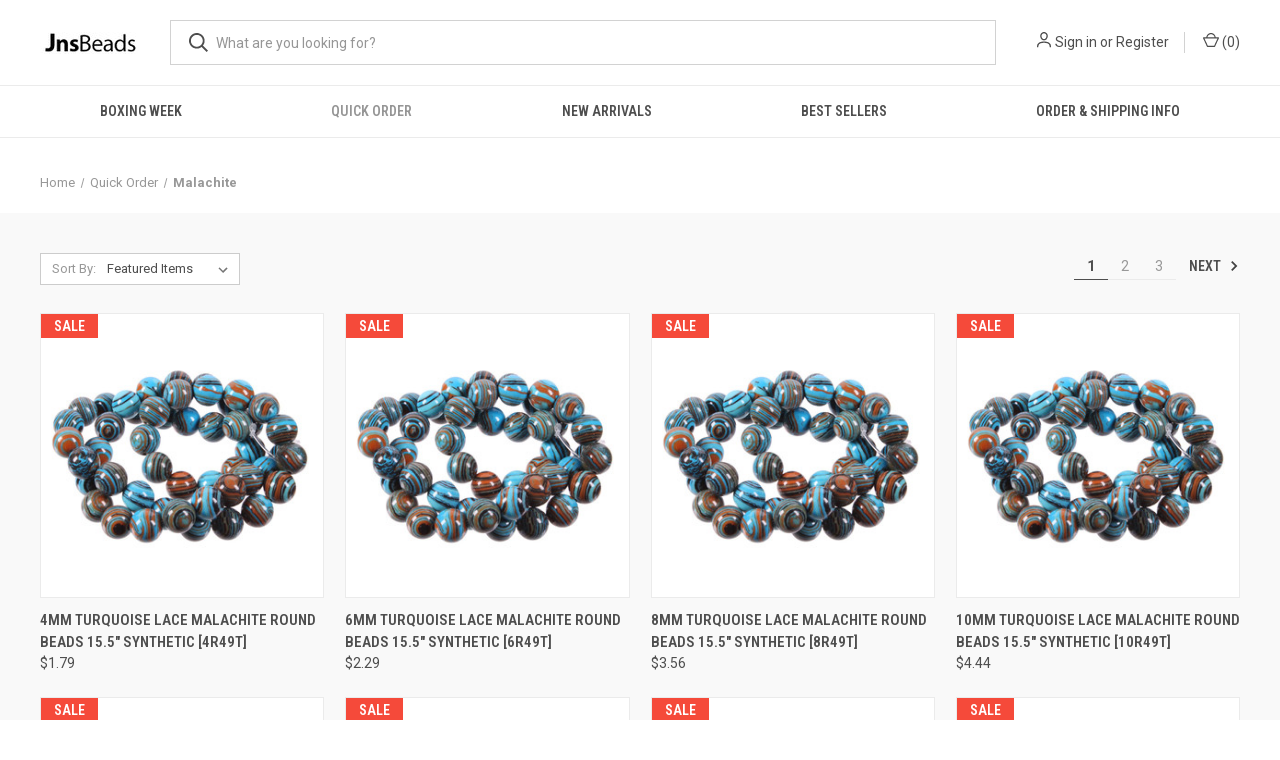

--- FILE ---
content_type: text/html; charset=UTF-8
request_url: https://www.jnsbeads.com/malachite/
body_size: 25219
content:



<!DOCTYPE html>
<html class="no-js" lang="en">
    <head>
        <title>Quick Order - Malachite - Page 1 - JnsBeads.com</title>
        <link rel="dns-prefetch preconnect" href="https://cdn11.bigcommerce.com/s-xr85ifge" crossorigin><link rel="dns-prefetch preconnect" href="https://fonts.googleapis.com/" crossorigin><link rel="dns-prefetch preconnect" href="https://fonts.gstatic.com/" crossorigin>
        <meta name="keywords" content="bead craft, gemstone beads, round beads, magnesite, chinese crystals, beads, wholesale beads, bead supplies, beads in bulk"><link rel='canonical' href='https://www.jnsbeads.com/malachite/' /><meta name='platform' content='bigcommerce.stencil' />
        
                <link rel="next" href="https://www.jnsbeads.com/malachite/?page&#x3D;2">


        <link href="https://cdn11.bigcommerce.com/s-xr85ifge/product_images/jb-fav-bw.jpg?t&#x3D;1732224775" rel="shortcut icon">
        <meta name="viewport" content="width=device-width, initial-scale=1, maximum-scale=1">

        <script>
            document.documentElement.className = document.documentElement.className.replace('no-js', 'js');
        </script>

        <script>
    function browserSupportsAllFeatures() {
        return window.Promise
            && window.fetch
            && window.URL
            && window.URLSearchParams
            && window.WeakMap
            // object-fit support
            && ('objectFit' in document.documentElement.style);
    }

    function loadScript(src) {
        var js = document.createElement('script');
        js.src = src;
        js.onerror = function () {
            console.error('Failed to load polyfill script ' + src);
        };
        document.head.appendChild(js);
    }

    if (!browserSupportsAllFeatures()) {
        loadScript('https://cdn11.bigcommerce.com/s-xr85ifge/stencil/b46411f0-fc15-013c-fb6b-76ea1e156bba/e/ff672030-9469-013b-ae06-7ed23becae1d/dist/theme-bundle.polyfills.js');
    }
</script>
        <script>window.consentManagerTranslations = `{"locale":"en","locales":{"consent_manager.data_collection_warning":"en","consent_manager.accept_all_cookies":"en","consent_manager.gdpr_settings":"en","consent_manager.data_collection_preferences":"en","consent_manager.manage_data_collection_preferences":"en","consent_manager.use_data_by_cookies":"en","consent_manager.data_categories_table":"en","consent_manager.allow":"en","consent_manager.accept":"en","consent_manager.deny":"en","consent_manager.dismiss":"en","consent_manager.reject_all":"en","consent_manager.category":"en","consent_manager.purpose":"en","consent_manager.functional_category":"en","consent_manager.functional_purpose":"en","consent_manager.analytics_category":"en","consent_manager.analytics_purpose":"en","consent_manager.targeting_category":"en","consent_manager.advertising_category":"en","consent_manager.advertising_purpose":"en","consent_manager.essential_category":"en","consent_manager.esential_purpose":"en","consent_manager.yes":"en","consent_manager.no":"en","consent_manager.not_available":"en","consent_manager.cancel":"en","consent_manager.save":"en","consent_manager.back_to_preferences":"en","consent_manager.close_without_changes":"en","consent_manager.unsaved_changes":"en","consent_manager.by_using":"en","consent_manager.agree_on_data_collection":"en","consent_manager.change_preferences":"en","consent_manager.cancel_dialog_title":"en","consent_manager.privacy_policy":"en","consent_manager.allow_category_tracking":"en","consent_manager.disallow_category_tracking":"en"},"translations":{"consent_manager.data_collection_warning":"We use cookies (and other similar technologies) to collect data to improve your shopping experience.","consent_manager.accept_all_cookies":"Accept All Cookies","consent_manager.gdpr_settings":"Settings","consent_manager.data_collection_preferences":"Website Data Collection Preferences","consent_manager.manage_data_collection_preferences":"Manage Website Data Collection Preferences","consent_manager.use_data_by_cookies":" uses data collected by cookies and JavaScript libraries to improve your shopping experience.","consent_manager.data_categories_table":"The table below outlines how we use this data by category. To opt out of a category of data collection, select 'No' and save your preferences.","consent_manager.allow":"Allow","consent_manager.accept":"Accept","consent_manager.deny":"Deny","consent_manager.dismiss":"Dismiss","consent_manager.reject_all":"Reject all","consent_manager.category":"Category","consent_manager.purpose":"Purpose","consent_manager.functional_category":"Functional","consent_manager.functional_purpose":"Enables enhanced functionality, such as videos and live chat. If you do not allow these, then some or all of these functions may not work properly.","consent_manager.analytics_category":"Analytics","consent_manager.analytics_purpose":"Provide statistical information on site usage, e.g., web analytics so we can improve this website over time.","consent_manager.targeting_category":"Targeting","consent_manager.advertising_category":"Advertising","consent_manager.advertising_purpose":"Used to create profiles or personalize content to enhance your shopping experience.","consent_manager.essential_category":"Essential","consent_manager.esential_purpose":"Essential for the site and any requested services to work, but do not perform any additional or secondary function.","consent_manager.yes":"Yes","consent_manager.no":"No","consent_manager.not_available":"N/A","consent_manager.cancel":"Cancel","consent_manager.save":"Save","consent_manager.back_to_preferences":"Back to Preferences","consent_manager.close_without_changes":"You have unsaved changes to your data collection preferences. Are you sure you want to close without saving?","consent_manager.unsaved_changes":"You have unsaved changes","consent_manager.by_using":"By using our website, you're agreeing to our","consent_manager.agree_on_data_collection":"By using our website, you're agreeing to the collection of data as described in our ","consent_manager.change_preferences":"You can change your preferences at any time","consent_manager.cancel_dialog_title":"Are you sure you want to cancel?","consent_manager.privacy_policy":"Privacy Policy","consent_manager.allow_category_tracking":"Allow [CATEGORY_NAME] tracking","consent_manager.disallow_category_tracking":"Disallow [CATEGORY_NAME] tracking"}}`;</script>

        <script>
            window.lazySizesConfig = window.lazySizesConfig || {};
            window.lazySizesConfig.loadMode = 1;
        </script>
        <script async src="https://cdn11.bigcommerce.com/s-xr85ifge/stencil/b46411f0-fc15-013c-fb6b-76ea1e156bba/e/ff672030-9469-013b-ae06-7ed23becae1d/dist/theme-bundle.head_async.js"></script>
        
        <link href="https://fonts.googleapis.com/css?family=Roboto+Condensed:400,600%7CRoboto:400,700%7CBarlow:700&display=block" rel="stylesheet">
        
        <link rel="preload" href="https://cdn11.bigcommerce.com/s-xr85ifge/stencil/b46411f0-fc15-013c-fb6b-76ea1e156bba/e/ff672030-9469-013b-ae06-7ed23becae1d/dist/theme-bundle.font.js" as="script">
        <script async src="https://cdn11.bigcommerce.com/s-xr85ifge/stencil/b46411f0-fc15-013c-fb6b-76ea1e156bba/e/ff672030-9469-013b-ae06-7ed23becae1d/dist/theme-bundle.font.js"></script>

        <link data-stencil-stylesheet href="https://cdn11.bigcommerce.com/s-xr85ifge/stencil/b46411f0-fc15-013c-fb6b-76ea1e156bba/e/ff672030-9469-013b-ae06-7ed23becae1d/css/theme-129ab430-8a99-013d-9a79-46d71cd79e52.css" rel="stylesheet">

        <!-- Start Tracking Code for analytics_googleanalytics4 -->

<script data-cfasync="false" src="https://cdn11.bigcommerce.com/shared/js/google_analytics4_bodl_subscribers-358423becf5d870b8b603a81de597c10f6bc7699.js" integrity="sha256-gtOfJ3Avc1pEE/hx6SKj/96cca7JvfqllWA9FTQJyfI=" crossorigin="anonymous"></script>
<script data-cfasync="false">
  (function () {
    window.dataLayer = window.dataLayer || [];

    function gtag(){
        dataLayer.push(arguments);
    }

    function initGA4(event) {
         function setupGtag() {
            function configureGtag() {
                gtag('js', new Date());
                gtag('set', 'developer_id.dMjk3Nj', true);
                gtag('config', 'G-E86B4TQSHY');
            }

            var script = document.createElement('script');

            script.src = 'https://www.googletagmanager.com/gtag/js?id=G-E86B4TQSHY';
            script.async = true;
            script.onload = configureGtag;

            document.head.appendChild(script);
        }

        setupGtag();

        if (typeof subscribeOnBodlEvents === 'function') {
            subscribeOnBodlEvents('G-E86B4TQSHY', false);
        }

        window.removeEventListener(event.type, initGA4);
    }

    

    var eventName = document.readyState === 'complete' ? 'consentScriptsLoaded' : 'DOMContentLoaded';
    window.addEventListener(eventName, initGA4, false);
  })()
</script>

<!-- End Tracking Code for analytics_googleanalytics4 -->

<!-- Start Tracking Code for analytics_siteverification -->

<!-- Google tag (gtag.js) -->
<script async src="https://www.googletagmanager.com/gtag/js?id=G-E86B4TQSHY"></script>
<script>
  window.dataLayer = window.dataLayer || [];
  function gtag(){dataLayer.push(arguments);}
  gtag('js', new Date());

  gtag('config', 'G-E86B4TQSHY');
</script>

<!-- End Tracking Code for analytics_siteverification -->


<script type="text/javascript" src="https://checkout-sdk.bigcommerce.com/v1/loader.js" defer ></script>
<script type="text/javascript">
var BCData = {};
</script>

 <script data-cfasync="false" src="https://microapps.bigcommerce.com/bodl-events/1.9.4/index.js" integrity="sha256-Y0tDj1qsyiKBRibKllwV0ZJ1aFlGYaHHGl/oUFoXJ7Y=" nonce="" crossorigin="anonymous"></script>
 <script data-cfasync="false" nonce="">

 (function() {
    function decodeBase64(base64) {
       const text = atob(base64);
       const length = text.length;
       const bytes = new Uint8Array(length);
       for (let i = 0; i < length; i++) {
          bytes[i] = text.charCodeAt(i);
       }
       const decoder = new TextDecoder();
       return decoder.decode(bytes);
    }
    window.bodl = JSON.parse(decodeBase64("[base64]"));
 })()

 </script>

<script nonce="">
(function () {
    var xmlHttp = new XMLHttpRequest();

    xmlHttp.open('POST', 'https://bes.gcp.data.bigcommerce.com/nobot');
    xmlHttp.setRequestHeader('Content-Type', 'application/json');
    xmlHttp.send('{"store_id":"558401","timezone_offset":"9.0","timestamp":"2026-01-14T21:40:03.88775700Z","visit_id":"858c85b9-2a21-4140-b1b6-1605fd2361b1","channel_id":1}');
})();
</script>

        

        <script>
            var theme_settings = {
                show_fast_cart: true,
                linksPerCol: 20,
            };
        </script>

        <link rel="preload" href="https://cdn11.bigcommerce.com/s-xr85ifge/stencil/b46411f0-fc15-013c-fb6b-76ea1e156bba/e/ff672030-9469-013b-ae06-7ed23becae1d/dist/theme-bundle.main.js" as="script">
    </head>
    <body>
        <svg data-src="https://cdn11.bigcommerce.com/s-xr85ifge/stencil/b46411f0-fc15-013c-fb6b-76ea1e156bba/e/ff672030-9469-013b-ae06-7ed23becae1d/img/icon-sprite.svg" class="icons-svg-sprite"></svg>

        <header class="header" role="banner">
    <a href="#" class="mobileMenu-toggle" data-mobile-menu-toggle="menu">
        <span class="mobileMenu-toggleIcon"></span>
    </a>

    <div class="header-logo--wrap">
        <div class="header-logo">
            
            <div class="logo-and-toggle">
                <div class="desktopMenu-toggle">
                    <a href="javascript:void(0);" class="mobileMenu-toggle">
                        <span class="mobileMenu-toggleIcon"></span>
                    </a>
                </div>
                
                    <div class="logo-wrap"><a href="https://www.jnsbeads.com/" class="header-logo__link" data-header-logo-link>
        <div class="header-logo-image-container">
            <img class="header-logo-image"
                 src="https://cdn11.bigcommerce.com/s-xr85ifge/images/stencil/100x45/jnsb-bw_1732224728__64227.original.jpg"
                 srcset="https://cdn11.bigcommerce.com/s-xr85ifge/images/stencil/100x45/jnsb-bw_1732224728__64227.original.jpg"
                 alt="JnsBeads.com"
                 title="JnsBeads.com">
        </div>
</a>
</div>
            </div>
            
            <div class="quickSearchWrap" id="quickSearch" aria-hidden="true" tabindex="-1" data-prevent-quick-search-close>
                <div>
    <!-- snippet location forms_search -->
    <form class="form" action="/search.php">
        <fieldset class="form-fieldset">
            <div class="form-field">
                <label class="is-srOnly" for="search_query">Search</label>
                <input class="form-input" data-search-quick name="search_query" id="search_query" data-error-message="Search field cannot be empty." placeholder="What are you looking for?" autocomplete="off">
                <button type="submit" class="form-button">
                    <i class="icon" aria-hidden="true">
                        <svg><use xlink:href="#icon-search" /></svg>
                    </i>
                </button>
            </div>
        </fieldset>
    </form>
    <section class="quickSearchResults" data-bind="html: results"></section>
    <p role="status"
       aria-live="polite"
       class="aria-description--hidden"
       data-search-aria-message-predefined-text="product results for"
    ></p>
</div>
            </div>
            <div class="navUser-wrap">
                <nav class="navUser">
    <ul class="navUser-section navUser-section--alt">
        <li class="navUser-item navUser-item--account">
            <i class="icon" aria-hidden="true">
                <svg><use xlink:href="#icon-user" /></svg>
            </i>
                <a class="navUser-action"
                   href="/login.php"
                   aria-label="Sign in"
                >
                    Sign in
                </a>
                    <span>or</span> <a class="navUser-action" href="/login.php?action&#x3D;create_account">Register</a>
        </li>
                <li class="navUser-item navUser-item--mobile-search">
            <i class="icon" aria-hidden="true">
                <svg><use xlink:href="#icon-search" /></svg>
            </i>
        </li>
        <li class="navUser-item navUser-item--cart">
            <a
                class="navUser-action"
                data-cart-preview
                data-dropdown="cart-preview-dropdown"
                data-options="align:right"
                href="/cart.php"
                aria-label="Cart with 0 items"
            >
                <i class="icon" aria-hidden="true">
                    <svg><use xlink:href="#icon-cart" /></svg>
                </i>
                (<span class=" cart-quantity"></span>)
            </a>

            <div class="dropdown-menu" id="cart-preview-dropdown" data-dropdown-content aria-hidden="true"></div>
        </li>
    </ul>
</nav>
            </div>
        </div>
    </div>

    <div class="navPages-container" id="menu" data-menu>
        <span class="mobile-closeNav">
    <i class="icon" aria-hidden="true">
        <svg><use xlink:href="#icon-close-large" /></svg>
    </i>
    close
</span>
<nav class="navPages">
    <ul class="navPages-list navPages-list--user 5765697a656e20596f756e67">
            <li class="navPages-item">
                <i class="icon" aria-hidden="true">
                    <svg><use xlink:href="#icon-user" /></svg>
                </i>
                <a class="navPages-action" href="/login.php">Sign in</a>
                    or
                    <a class="navPages-action"
                       href="/login.php?action&#x3D;create_account"
                       aria-label="Register"
                    >
                        Register
                    </a>
            </li>
    </ul>
    <ul class="navPages-list navPages-mega navPages-mainNav">
            <li class="navPages-item">
                <a class="navPages-action has-subMenu"
   href="https://www.jnsbeads.com/bx25/"
   data-collapsible="navPages-2414"
>
    Boxing Week
    <i class="icon navPages-action-moreIcon" aria-hidden="true">
        <svg><use xlink:href="#icon-chevron-down" /></svg>
    </i>
</a>
<div class="column-menu navPage-subMenu" id="navPages-2414" aria-hidden="true" tabindex="-1">
    <ul class="navPage-subMenu-list">
            <li class="navPage-subMenu-item">
                <i class="icon navPages-action-moreIcon" aria-hidden="true"><svg><use xlink:href="#icon-chevron-right" /></svg></i>
                <a class="navPage-subMenu-action navPages-action" href="https://www.jnsbeads.com/bx1r">$1 Round</a>
                
            </li>
            <li class="navPage-subMenu-item">
                <i class="icon navPages-action-moreIcon" aria-hidden="true"><svg><use xlink:href="#icon-chevron-right" /></svg></i>
                <a class="navPage-subMenu-action navPages-action" href="https://www.jnsbeads.com/bx2r">$2 Round</a>
                
            </li>
            <li class="navPage-subMenu-item">
                <i class="icon navPages-action-moreIcon" aria-hidden="true"><svg><use xlink:href="#icon-chevron-right" /></svg></i>
                <a class="navPage-subMenu-action navPages-action" href="https://www.jnsbeads.com/bx3r">$3 Round</a>
                
            </li>
            <li class="navPage-subMenu-item">
                <i class="icon navPages-action-moreIcon" aria-hidden="true"><svg><use xlink:href="#icon-chevron-right" /></svg></i>
                <a class="navPage-subMenu-action navPages-action" href="https://www.jnsbeads.com/bx1s">$1 Shaped</a>
                
            </li>
            <li class="navPage-subMenu-item">
                <i class="icon navPages-action-moreIcon" aria-hidden="true"><svg><use xlink:href="#icon-chevron-right" /></svg></i>
                <a class="navPage-subMenu-action navPages-action" href="https://www.jnsbeads.com/bx2s">$2 Shaped</a>
                
            </li>
            <li class="navPage-subMenu-item">
                <i class="icon navPages-action-moreIcon" aria-hidden="true"><svg><use xlink:href="#icon-chevron-right" /></svg></i>
                <a class="navPage-subMenu-action navPages-action" href="https://www.jnsbeads.com/bx3s">$3 Shaped</a>
                
            </li>
    </ul>
</div>
            </li>
            <li class="navPages-item">
                <a class="navPages-action has-subMenu activePage"
   href="https://www.jnsbeads.com/quick-order/"
   data-collapsible="navPages-1322"
>
    Quick Order
    <i class="icon navPages-action-moreIcon" aria-hidden="true">
        <svg><use xlink:href="#icon-chevron-down" /></svg>
    </i>
</a>
<div class="column-menu navPage-subMenu" id="navPages-1322" aria-hidden="true" tabindex="-1">
    <ul class="navPage-subMenu-list">
            <li class="navPage-subMenu-item">
                <i class="icon navPages-action-moreIcon" aria-hidden="true"><svg><use xlink:href="#icon-chevron-right" /></svg></i>
                <a class="navPage-subMenu-action navPages-action" href="https://www.jnsbeads.com/agate/">Agate</a>
                
            </li>
            <li class="navPage-subMenu-item">
                <i class="icon navPages-action-moreIcon" aria-hidden="true"><svg><use xlink:href="#icon-chevron-right" /></svg></i>
                <a class="navPage-subMenu-action navPages-action" href="https://www.jnsbeads.com/amazonite/">Amazonite</a>
                
            </li>
            <li class="navPage-subMenu-item">
                <i class="icon navPages-action-moreIcon" aria-hidden="true"><svg><use xlink:href="#icon-chevron-right" /></svg></i>
                <a class="navPage-subMenu-action navPages-action" href="https://www.jnsbeads.com/amethyst/">Amethyst</a>
                
            </li>
            <li class="navPage-subMenu-item">
                <i class="icon navPages-action-moreIcon" aria-hidden="true"><svg><use xlink:href="#icon-chevron-right" /></svg></i>
                <a class="navPage-subMenu-action navPages-action" href="https://www.jnsbeads.com/aventurine/">Aventurine</a>
                
            </li>
            <li class="navPage-subMenu-item">
                <i class="icon navPages-action-moreIcon" aria-hidden="true"><svg><use xlink:href="#icon-chevron-right" /></svg></i>
                <a class="navPage-subMenu-action navPages-action" href="https://www.jnsbeads.com/blood-agate/">Blood Agate</a>
                
            </li>
            <li class="navPage-subMenu-item">
                <i class="icon navPages-action-moreIcon" aria-hidden="true"><svg><use xlink:href="#icon-chevron-right" /></svg></i>
                <a class="navPage-subMenu-action navPages-action" href="https://www.jnsbeads.com/bone-1/">Bone</a>
                
            </li>
            <li class="navPage-subMenu-item">
                <i class="icon navPages-action-moreIcon" aria-hidden="true"><svg><use xlink:href="#icon-chevron-right" /></svg></i>
                <a class="navPage-subMenu-action navPages-action" href="https://www.jnsbeads.com/bone-horn-1/">Bone &amp; Horn</a>
                
            </li>
            <li class="navPage-subMenu-item">
                <i class="icon navPages-action-moreIcon" aria-hidden="true"><svg><use xlink:href="#icon-chevron-right" /></svg></i>
                <a class="navPage-subMenu-action navPages-action" href="https://www.jnsbeads.com/bracelet/">Bracelet</a>
                
            </li>
            <li class="navPage-subMenu-item">
                <i class="icon navPages-action-moreIcon" aria-hidden="true"><svg><use xlink:href="#icon-chevron-right" /></svg></i>
                <a class="navPage-subMenu-action navPages-action" href="https://www.jnsbeads.com/carnelian/">Carnelian</a>
                
            </li>
            <li class="navPage-subMenu-item">
                <i class="icon navPages-action-moreIcon" aria-hidden="true"><svg><use xlink:href="#icon-chevron-right" /></svg></i>
                <a class="navPage-subMenu-action navPages-action" href="https://www.jnsbeads.com/chalcedony/">Chalcedony</a>
                
            </li>
            <li class="navPage-subMenu-item">
                <i class="icon navPages-action-moreIcon" aria-hidden="true"><svg><use xlink:href="#icon-chevron-right" /></svg></i>
                <a class="navPage-subMenu-action navPages-action" href="https://www.jnsbeads.com/chrysocolla/">Chrysocolla</a>
                
            </li>
            <li class="navPage-subMenu-item">
                <i class="icon navPages-action-moreIcon" aria-hidden="true"><svg><use xlink:href="#icon-chevron-right" /></svg></i>
                <a class="navPage-subMenu-action navPages-action" href="https://www.jnsbeads.com/coral/">Coral</a>
                
            </li>
            <li class="navPage-subMenu-item">
                <i class="icon navPages-action-moreIcon" aria-hidden="true"><svg><use xlink:href="#icon-chevron-right" /></svg></i>
                <a class="navPage-subMenu-action navPages-action" href="https://www.jnsbeads.com/crazy-lace-1/">Crazy Lace</a>
                
            </li>
            <li class="navPage-subMenu-item">
                <i class="icon navPages-action-moreIcon" aria-hidden="true"><svg><use xlink:href="#icon-chevron-right" /></svg></i>
                <a class="navPage-subMenu-action navPages-action" href="https://www.jnsbeads.com/crazy-lace-agate/">Crazy Lace Agate</a>
                
            </li>
            <li class="navPage-subMenu-item">
                <i class="icon navPages-action-moreIcon" aria-hidden="true"><svg><use xlink:href="#icon-chevron-right" /></svg></i>
                <a class="navPage-subMenu-action navPages-action" href="https://www.jnsbeads.com/crsytal-glass/">Crsytal Glass</a>
                
            </li>
            <li class="navPage-subMenu-item">
                <i class="icon navPages-action-moreIcon" aria-hidden="true"><svg><use xlink:href="#icon-chevron-right" /></svg></i>
                <a class="navPage-subMenu-action navPages-action" href="https://www.jnsbeads.com/crystal-2/">Crystal</a>
                
            </li>
            <li class="navPage-subMenu-item">
                <i class="icon navPages-action-moreIcon" aria-hidden="true"><svg><use xlink:href="#icon-chevron-right" /></svg></i>
                <a class="navPage-subMenu-action navPages-action" href="https://www.jnsbeads.com/dalmatian-jasper/">Dalmatian Jasper</a>
                
            </li>
            <li class="navPage-subMenu-item">
                <i class="icon navPages-action-moreIcon" aria-hidden="true"><svg><use xlink:href="#icon-chevron-right" /></svg></i>
                <a class="navPage-subMenu-action navPages-action" href="https://www.jnsbeads.com/denim-lapis/">Denim Lapis</a>
                
            </li>
            <li class="navPage-subMenu-item">
                <i class="icon navPages-action-moreIcon" aria-hidden="true"><svg><use xlink:href="#icon-chevron-right" /></svg></i>
                <a class="navPage-subMenu-action navPages-action" href="https://www.jnsbeads.com/epidot/">Epidot</a>
                
            </li>
            <li class="navPage-subMenu-item">
                <i class="icon navPages-action-moreIcon" aria-hidden="true"><svg><use xlink:href="#icon-chevron-right" /></svg></i>
                <a class="navPage-subMenu-action navPages-action" href="https://www.jnsbeads.com/fire-agate/">Fire Agate</a>
                
            </li>
            <li class="navPage-subMenu-item">
                <i class="icon navPages-action-moreIcon" aria-hidden="true"><svg><use xlink:href="#icon-chevron-right" /></svg></i>
                <a class="navPage-subMenu-action navPages-action" href="https://www.jnsbeads.com/fluorite/">Fluorite</a>
                
            </li>
            <li class="navPage-subMenu-item">
                <i class="icon navPages-action-moreIcon" aria-hidden="true"><svg><use xlink:href="#icon-chevron-right" /></svg></i>
                <a class="navPage-subMenu-action navPages-action" href="https://www.jnsbeads.com/fossil/">Fossil</a>
                
            </li>
            <li class="navPage-subMenu-item">
                <i class="icon navPages-action-moreIcon" aria-hidden="true"><svg><use xlink:href="#icon-chevron-right" /></svg></i>
                <a class="navPage-subMenu-action navPages-action" href="https://www.jnsbeads.com/freshwater-pearl-1/">Freshwater Pearl</a>
                
            </li>
            <li class="navPage-subMenu-item">
                <i class="icon navPages-action-moreIcon" aria-hidden="true"><svg><use xlink:href="#icon-chevron-right" /></svg></i>
                <a class="navPage-subMenu-action navPages-action" href="https://www.jnsbeads.com/garnet/">Garnet</a>
                
            </li>
            <li class="navPage-subMenu-item">
                <i class="icon navPages-action-moreIcon" aria-hidden="true"><svg><use xlink:href="#icon-chevron-right" /></svg></i>
                <a class="navPage-subMenu-action navPages-action" href="https://www.jnsbeads.com/goldstone/">Goldstone</a>
                
            </li>
            <li class="navPage-subMenu-item">
                <i class="icon navPages-action-moreIcon" aria-hidden="true"><svg><use xlink:href="#icon-chevron-right" /></svg></i>
                <a class="navPage-subMenu-action navPages-action" href="https://www.jnsbeads.com/hematite/">Hematite</a>
                
            </li>
            <li class="navPage-subMenu-item">
                <i class="icon navPages-action-moreIcon" aria-hidden="true"><svg><use xlink:href="#icon-chevron-right" /></svg></i>
                <a class="navPage-subMenu-action navPages-action" href="https://www.jnsbeads.com/horn/">Horn</a>
                
            </li>
            <li class="navPage-subMenu-item">
                <i class="icon navPages-action-moreIcon" aria-hidden="true"><svg><use xlink:href="#icon-chevron-right" /></svg></i>
                <a class="navPage-subMenu-action navPages-action" href="https://www.jnsbeads.com/howlite/">Howlite</a>
                
            </li>
            <li class="navPage-subMenu-item">
                <i class="icon navPages-action-moreIcon" aria-hidden="true"><svg><use xlink:href="#icon-chevron-right" /></svg></i>
                <a class="navPage-subMenu-action navPages-action" href="https://www.jnsbeads.com/jade/">Jade</a>
                
            </li>
            <li class="navPage-subMenu-item">
                <i class="icon navPages-action-moreIcon" aria-hidden="true"><svg><use xlink:href="#icon-chevron-right" /></svg></i>
                <a class="navPage-subMenu-action navPages-action" href="https://www.jnsbeads.com/jasper/">Jasper</a>
                
            </li>
            <li class="navPage-subMenu-item">
                <i class="icon navPages-action-moreIcon" aria-hidden="true"><svg><use xlink:href="#icon-chevron-right" /></svg></i>
                <a class="navPage-subMenu-action navPages-action" href="https://www.jnsbeads.com/labradorite/">Labradorite</a>
                
            </li>
            <li class="navPage-subMenu-item">
                <i class="icon navPages-action-moreIcon" aria-hidden="true"><svg><use xlink:href="#icon-chevron-right" /></svg></i>
                <a class="navPage-subMenu-action navPages-action" href="https://www.jnsbeads.com/lapis-lazuli/">Lapis Lazuli</a>
                
            </li>
            <li class="navPage-subMenu-item">
                <i class="icon navPages-action-moreIcon" aria-hidden="true"><svg><use xlink:href="#icon-chevron-right" /></svg></i>
                <a class="navPage-subMenu-action navPages-action" href="https://www.jnsbeads.com/lava/">Lava</a>
                
            </li>
            <li class="navPage-subMenu-item">
                <i class="icon navPages-action-moreIcon" aria-hidden="true"><svg><use xlink:href="#icon-chevron-right" /></svg></i>
                <a class="navPage-subMenu-action navPages-action" href="https://www.jnsbeads.com/leopard-skin/">Leopard Skin</a>
                
            </li>
            <li class="navPage-subMenu-item">
                <i class="icon navPages-action-moreIcon" aria-hidden="true"><svg><use xlink:href="#icon-chevron-right" /></svg></i>
                <a class="navPage-subMenu-action navPages-action" href="https://www.jnsbeads.com/lepidolite/">Lepidolite</a>
                
            </li>
            <li class="navPage-subMenu-item">
                <i class="icon navPages-action-moreIcon" aria-hidden="true"><svg><use xlink:href="#icon-chevron-right" /></svg></i>
                <a class="navPage-subMenu-action navPages-action" href="https://www.jnsbeads.com/magnesite/">Magnesite</a>
                
            </li>
            <li class="navPage-subMenu-item">
                <i class="icon navPages-action-moreIcon" aria-hidden="true"><svg><use xlink:href="#icon-chevron-right" /></svg></i>
                <a class="navPage-subMenu-action navPages-action activePage" href="https://www.jnsbeads.com/malachite/">Malachite</a>
                
            </li>
            <li class="navPage-subMenu-item">
                <i class="icon navPages-action-moreIcon" aria-hidden="true"><svg><use xlink:href="#icon-chevron-right" /></svg></i>
                <a class="navPage-subMenu-action navPages-action" href="https://www.jnsbeads.com/mix-agate/">Mix Agate</a>
                
            </li>
            <li class="navPage-subMenu-item">
                <i class="icon navPages-action-moreIcon" aria-hidden="true"><svg><use xlink:href="#icon-chevron-right" /></svg></i>
                <a class="navPage-subMenu-action navPages-action" href="https://www.jnsbeads.com/mix-stones/">Mix stones</a>
                
            </li>
            <li class="navPage-subMenu-item">
                <i class="icon navPages-action-moreIcon" aria-hidden="true"><svg><use xlink:href="#icon-chevron-right" /></svg></i>
                <a class="navPage-subMenu-action navPages-action" href="https://www.jnsbeads.com/mookaite/">Mookaite</a>
                
            </li>
            <li class="navPage-subMenu-item">
                <i class="icon navPages-action-moreIcon" aria-hidden="true"><svg><use xlink:href="#icon-chevron-right" /></svg></i>
                <a class="navPage-subMenu-action navPages-action" href="https://www.jnsbeads.com/moss-agate/">Moss Agate</a>
                
            </li>
            <li class="navPage-subMenu-item">
                <i class="icon navPages-action-moreIcon" aria-hidden="true"><svg><use xlink:href="#icon-chevron-right" /></svg></i>
                <a class="navPage-subMenu-action navPages-action" href="https://www.jnsbeads.com/nephrite/">Nephrite</a>
                
            </li>
            <li class="navPage-subMenu-item">
                <i class="icon navPages-action-moreIcon" aria-hidden="true"><svg><use xlink:href="#icon-chevron-right" /></svg></i>
                <a class="navPage-subMenu-action navPages-action" href="https://www.jnsbeads.com/obsidian/">Obsidian</a>
                
            </li>
            <li class="navPage-subMenu-item">
                <i class="icon navPages-action-moreIcon" aria-hidden="true"><svg><use xlink:href="#icon-chevron-right" /></svg></i>
                <a class="navPage-subMenu-action navPages-action" href="https://www.jnsbeads.com/onyx/">Onyx</a>
                
            </li>
            <li class="navPage-subMenu-item">
                <i class="icon navPages-action-moreIcon" aria-hidden="true"><svg><use xlink:href="#icon-chevron-right" /></svg></i>
                <a class="navPage-subMenu-action navPages-action" href="https://www.jnsbeads.com/opalite/">Opalite</a>
                
            </li>
            <li class="navPage-subMenu-item">
                <i class="icon navPages-action-moreIcon" aria-hidden="true"><svg><use xlink:href="#icon-chevron-right" /></svg></i>
                <a class="navPage-subMenu-action navPages-action" href="https://www.jnsbeads.com/picasso-jasper/">Picasso Jasper</a>
                
            </li>
            <li class="navPage-subMenu-item">
                <i class="icon navPages-action-moreIcon" aria-hidden="true"><svg><use xlink:href="#icon-chevron-right" /></svg></i>
                <a class="navPage-subMenu-action navPages-action" href="https://www.jnsbeads.com/picture-jasper/">Picture Jasper</a>
                
            </li>
            <li class="navPage-subMenu-item">
                <i class="icon navPages-action-moreIcon" aria-hidden="true"><svg><use xlink:href="#icon-chevron-right" /></svg></i>
                <a class="navPage-subMenu-action navPages-action" href="https://www.jnsbeads.com/poppy-jasper/">Poppy Jasper</a>
                
            </li>
            <li class="navPage-subMenu-item">
                <i class="icon navPages-action-moreIcon" aria-hidden="true"><svg><use xlink:href="#icon-chevron-right" /></svg></i>
                <a class="navPage-subMenu-action navPages-action" href="https://www.jnsbeads.com/quartz-natural/">Quartz natural</a>
                
            </li>
            <li class="navPage-subMenu-item">
                <i class="icon navPages-action-moreIcon" aria-hidden="true"><svg><use xlink:href="#icon-chevron-right" /></svg></i>
                <a class="navPage-subMenu-action navPages-action" href="https://www.jnsbeads.com/quartz-synthetic/">Quartz synthetic</a>
                
            </li>
            <li class="navPage-subMenu-item">
                <i class="icon navPages-action-moreIcon" aria-hidden="true"><svg><use xlink:href="#icon-chevron-right" /></svg></i>
                <a class="navPage-subMenu-action navPages-action" href="https://www.jnsbeads.com/red-jasper/">Red Jasper</a>
                
            </li>
            <li class="navPage-subMenu-item">
                <i class="icon navPages-action-moreIcon" aria-hidden="true"><svg><use xlink:href="#icon-chevron-right" /></svg></i>
                <a class="navPage-subMenu-action navPages-action" href="https://www.jnsbeads.com/rhodonite/">Rhodonite</a>
                
            </li>
            <li class="navPage-subMenu-item">
                <i class="icon navPages-action-moreIcon" aria-hidden="true"><svg><use xlink:href="#icon-chevron-right" /></svg></i>
                <a class="navPage-subMenu-action navPages-action" href="https://www.jnsbeads.com/rose-quartz/">Rose Quartz</a>
                
            </li>
            <li class="navPage-subMenu-item">
                <i class="icon navPages-action-moreIcon" aria-hidden="true"><svg><use xlink:href="#icon-chevron-right" /></svg></i>
                <a class="navPage-subMenu-action navPages-action" href="https://www.jnsbeads.com/sea-sediment/">Sea Sediment</a>
                
            </li>
            <li class="navPage-subMenu-item">
                <i class="icon navPages-action-moreIcon" aria-hidden="true"><svg><use xlink:href="#icon-chevron-right" /></svg></i>
                <a class="navPage-subMenu-action navPages-action" href="https://www.jnsbeads.com/serpentine/">Serpentine</a>
                
            </li>
            <li class="navPage-subMenu-item">
                <i class="icon navPages-action-moreIcon" aria-hidden="true"><svg><use xlink:href="#icon-chevron-right" /></svg></i>
                <a class="navPage-subMenu-action navPages-action" href="https://www.jnsbeads.com/snow-jade/">Snow Jade</a>
                
            </li>
            <li class="navPage-subMenu-item">
                <i class="icon navPages-action-moreIcon" aria-hidden="true"><svg><use xlink:href="#icon-chevron-right" /></svg></i>
                <a class="navPage-subMenu-action navPages-action" href="https://www.jnsbeads.com/snowflake/">Snowflake</a>
                
            </li>
            <li class="navPage-subMenu-item">
                <i class="icon navPages-action-moreIcon" aria-hidden="true"><svg><use xlink:href="#icon-chevron-right" /></svg></i>
                <a class="navPage-subMenu-action navPages-action" href="https://www.jnsbeads.com/sodalite/">Sodalite</a>
                
            </li>
            <li class="navPage-subMenu-item">
                <i class="icon navPages-action-moreIcon" aria-hidden="true"><svg><use xlink:href="#icon-chevron-right" /></svg></i>
                <a class="navPage-subMenu-action navPages-action" href="https://www.jnsbeads.com/stripe-agate/">Stripe Agate</a>
                
            </li>
            <li class="navPage-subMenu-item">
                <i class="icon navPages-action-moreIcon" aria-hidden="true"><svg><use xlink:href="#icon-chevron-right" /></svg></i>
                <a class="navPage-subMenu-action navPages-action" href="https://www.jnsbeads.com/tiger-eye/">Tiger Eye</a>
                
            </li>
            <li class="navPage-subMenu-item">
                <i class="icon navPages-action-moreIcon" aria-hidden="true"><svg><use xlink:href="#icon-chevron-right" /></svg></i>
                <a class="navPage-subMenu-action navPages-action" href="https://www.jnsbeads.com/turquoise/">Turquoise</a>
                
            </li>
            <li class="navPage-subMenu-item">
                <i class="icon navPages-action-moreIcon" aria-hidden="true"><svg><use xlink:href="#icon-chevron-right" /></svg></i>
                <a class="navPage-subMenu-action navPages-action" href="https://www.jnsbeads.com/unakite/">Unakite</a>
                
            </li>
    </ul>
</div>
            </li>
                <li class="navPages-item navPages-item--content-first">
                        <a class="navPages-action"
   href="/new"
   aria-label="New Arrivals"
>
    New Arrivals
</a>
                </li>
                <li class="navPages-item">
                        <a class="navPages-action"
   href="/bsell"
   aria-label="Best Sellers"
>
    Best Sellers
</a>
                </li>
                <li class="navPages-item">
                        <a class="navPages-action"
   href="https://www.jnsbeads.com/order-shipping-info/"
   aria-label="Order &amp; Shipping Info"
>
    Order &amp; Shipping Info
</a>
                </li>
    </ul>
    <ul class="navPages-list navPages-list--user">
    </ul>
</nav>
    </div>
</header>



<div data-content-region="header_bottom--global"></div>
<div data-content-region="header_bottom"></div>

        <div class="body " id='main-content' role='main' data-currency-code="USD">
     
    
<div class="page page--category">
    <section class="page-content container">
        <nav aria-label="Breadcrumb">
    <ol class="breadcrumbs">
                <li class="breadcrumb ">
                    <a class="breadcrumb-label"
                       href="https://www.jnsbeads.com/"
                       
                    >
                        <span>Home</span>
                    </a>
                </li>
                <li class="breadcrumb ">
                    <a class="breadcrumb-label"
                       href="https://www.jnsbeads.com/quick-order/"
                       
                    >
                        <span>Quick Order</span>
                    </a>
                </li>
                <li class="breadcrumb is-active">
                    <a class="breadcrumb-label"
                       href="https://www.jnsbeads.com/malachite/"
                       aria-current="page"
                    >
                        <span>Malachite</span>
                    </a>
                </li>
    </ol>
</nav>

<script type="application/ld+json">
{
    "@context": "https://schema.org",
    "@type": "BreadcrumbList",
    "itemListElement":
    [
        {
            "@type": "ListItem",
            "position": 1,
            "item": {
                "@id": "https://www.jnsbeads.com/",
                "name": "Home"
            }
        },
        {
            "@type": "ListItem",
            "position": 2,
            "item": {
                "@id": "https://www.jnsbeads.com/quick-order/",
                "name": "Quick Order"
            }
        },
        {
            "@type": "ListItem",
            "position": 3,
            "item": {
                "@id": "https://www.jnsbeads.com/malachite/",
                "name": "Malachite"
            }
        }
    ]
}
</script>
        <div data-content-region="category_below_header"></div>
        
    </section>
    
    <div class="main full grid-bg">
        <div class="container">
        
            <main class="page-content" id="product-listing-container">
                    

    <div class="sort-and-pagination">
        <form class="actionBar sort-products" method="get" data-sort-by="product">
    <fieldset class="form-fieldset actionBar-section">
    <div class="form-field">
        <label class="form-label" for="sort">Sort By:</label>
        <select class="form-select form-select--small " name="sort" id="sort" role="listbox">
            <option value="featured" selected>Featured Items</option>
            <option value="newest" >Newest Items</option>
            <option value="bestselling" >Best Selling</option>
            <option value="alphaasc" >A to Z</option>
            <option value="alphadesc" >Z to A</option>
            <option value="avgcustomerreview" >By Review</option>
            <option value="priceasc" >Price: Ascending</option>
            <option value="pricedesc" >Price: Descending</option>
        </select>
    </div>
</fieldset>
</form>
        <nav class="pagination" aria-label="pagination">
    <ul class="pagination-list">
            <li class="pagination-item pagination-item--current">
                <a class="pagination-link"
                   href="/malachite/?page&#x3D;1"
                   data-faceted-search-facet
                   aria-current="page"
                   data-pagination-current-page-link
                   aria-label="Page 1 of 3"
                >
                    1
                </a>
            </li>
            <li class="pagination-item ">
                <a class="pagination-link"
                   href="/malachite/?page&#x3D;2"
                   data-faceted-search-facet
                   aria-label="Page 2 of 3"
                >
                    2
                </a>
            </li>
            <li class="pagination-item ">
                <a class="pagination-link"
                   href="/malachite/?page&#x3D;3"
                   data-faceted-search-facet
                   aria-label="Page 3 of 3"
                >
                    3
                </a>
            </li>

            <li class="pagination-item pagination-item--next">
                <a class="pagination-link"
                   href="https://www.jnsbeads.com/malachite/?page&#x3D;2"
                   data-faceted-search-facet
                   aria-label="Next"
                >
                    Next
                    <i class="icon" aria-hidden="true">
                        <svg>
                            <use xmlns:xlink="http://www.w3.org/1999/xlink" xlink:href="#icon-chevron-right"></use>
                        </svg>
                    </i>
                </a>
            </li>
    </ul>
</nav>
    </div>

    <div >
                <ul class="productGrid">
    <li class="product">
            <article
    class="card
    
    "
>
    <figure class="card-figure">
                <div class="sale-flag-side">
                    <span class="sale-text">Sale</span>
                </div>


        <a href="https://www.jnsbeads.com/4r49t" 
           class="card-figure__link"
           aria-label="4mm Turquoise Lace Malachite Round Beads 15.5&quot; synthetic [4r49t], $1.79

"
"
           
        >
            <div class="card-img-container">
                <img class="card-image lazyload" data-sizes="auto" src="https://cdn11.bigcommerce.com/s-xr85ifge/stencil/b46411f0-fc15-013c-fb6b-76ea1e156bba/e/ff672030-9469-013b-ae06-7ed23becae1d/img/loading.svg" data-src="https://cdn11.bigcommerce.com/s-xr85ifge/images/stencil/300x300/products/22221/83380/4r49t__42364.1610221015.jpg?c=2" alt="4mm Turquoise Lace Malachite Round Beads 15.5&quot; synthetic [4r49t]" title="4mm Turquoise Lace Malachite Round Beads 15.5&quot; synthetic [4r49t]">
            </div>
        </a>
            <figcaption class="card-figcaption">
                <div class="card-figcaption-body">
                    <div class="card-figcaption--action-buttons">
                                <a class="button button--secondary button--small card-figcaption-button quickview" data-product-id="22221">Quick view</a>
                                <a href="https://www.jnsbeads.com/cart.php?action&#x3D;add&amp;product_id&#x3D;22221" data-event-type="product-click" class="button button--small card-figcaption-button">Add to Cart</a>
                    </div>
                </div>
            </figcaption>
    </figure>
    <div class="card-body">
        <div>
            <h4 class="card-title">
                <a aria-label="4mm Turquoise Lace Malachite Round Beads 15.5&quot; synthetic [4r49t], $1.79

"
" 
                    href="https://www.jnsbeads.com/4r49t"
                    
                >
                    4mm Turquoise Lace Malachite Round Beads 15.5&quot; synthetic [4r49t]
                </a>
            </h4>
            <div class="card-text" data-test-info-type="price">
                    
        <div class="price-section price-section--withoutTax "  >
            <span class="price-section price-section--withoutTax non-sale-price--withoutTax" style="display: none;">
                <span data-product-non-sale-price-without-tax class="price price--non-sale">
                    
                </span>
            </span>
            <span data-product-price-without-tax class="price price--withoutTax">$1.79</span>
            <div class="price-section price-section--withoutTax rrp-price--withoutTax" style="display: none;">
                <span data-product-rrp-without-tax class="price price--rrp"></span>
            </div>
        </div>
            </div>
        </div>

        <div class="card-details">
            
                    </div>
    </div>
</article>
    </li>
    <li class="product">
            <article
    class="card
    
    "
>
    <figure class="card-figure">
                <div class="sale-flag-side">
                    <span class="sale-text">Sale</span>
                </div>


        <a href="https://www.jnsbeads.com/6r49t" 
           class="card-figure__link"
           aria-label="6mm Turquoise Lace Malachite Round Beads 15.5&quot; synthetic [6r49t], $2.29

"
"
           
        >
            <div class="card-img-container">
                <img class="card-image lazyload" data-sizes="auto" src="https://cdn11.bigcommerce.com/s-xr85ifge/stencil/b46411f0-fc15-013c-fb6b-76ea1e156bba/e/ff672030-9469-013b-ae06-7ed23becae1d/img/loading.svg" data-src="https://cdn11.bigcommerce.com/s-xr85ifge/images/stencil/300x300/products/22227/83823/6r49t__65294.1610221100.jpg?c=2" alt="6mm Turquoise Lace Malachite Round Beads 15.5&quot; synthetic [6r49t]" title="6mm Turquoise Lace Malachite Round Beads 15.5&quot; synthetic [6r49t]">
            </div>
        </a>
            <figcaption class="card-figcaption">
                <div class="card-figcaption-body">
                    <div class="card-figcaption--action-buttons">
                                <a class="button button--secondary button--small card-figcaption-button quickview" data-product-id="22227">Quick view</a>
                                <a href="https://www.jnsbeads.com/cart.php?action&#x3D;add&amp;product_id&#x3D;22227" data-event-type="product-click" class="button button--small card-figcaption-button">Add to Cart</a>
                    </div>
                </div>
            </figcaption>
    </figure>
    <div class="card-body">
        <div>
            <h4 class="card-title">
                <a aria-label="6mm Turquoise Lace Malachite Round Beads 15.5&quot; synthetic [6r49t], $2.29

"
" 
                    href="https://www.jnsbeads.com/6r49t"
                    
                >
                    6mm Turquoise Lace Malachite Round Beads 15.5&quot; synthetic [6r49t]
                </a>
            </h4>
            <div class="card-text" data-test-info-type="price">
                    
        <div class="price-section price-section--withoutTax "  >
            <span class="price-section price-section--withoutTax non-sale-price--withoutTax" style="display: none;">
                <span data-product-non-sale-price-without-tax class="price price--non-sale">
                    
                </span>
            </span>
            <span data-product-price-without-tax class="price price--withoutTax">$2.29</span>
            <div class="price-section price-section--withoutTax rrp-price--withoutTax" style="display: none;">
                <span data-product-rrp-without-tax class="price price--rrp"></span>
            </div>
        </div>
            </div>
        </div>

        <div class="card-details">
            
                    </div>
    </div>
</article>
    </li>
    <li class="product">
            <article
    class="card
    
    "
>
    <figure class="card-figure">
                <div class="sale-flag-side">
                    <span class="sale-text">Sale</span>
                </div>


        <a href="https://www.jnsbeads.com/8r49t" 
           class="card-figure__link"
           aria-label="8mm Turquoise Lace Malachite Round Beads 15.5&quot; synthetic [8r49t], $3.56

"
"
           
        >
            <div class="card-img-container">
                <img class="card-image lazyload" data-sizes="auto" src="https://cdn11.bigcommerce.com/s-xr85ifge/stencil/b46411f0-fc15-013c-fb6b-76ea1e156bba/e/ff672030-9469-013b-ae06-7ed23becae1d/img/loading.svg" data-src="https://cdn11.bigcommerce.com/s-xr85ifge/images/stencil/300x300/products/22237/84292/8r49t__88778.1610221196.jpg?c=2" alt="8mm Turquoise Lace Malachite Round Beads 15.5&quot; synthetic [8r49t]" title="8mm Turquoise Lace Malachite Round Beads 15.5&quot; synthetic [8r49t]">
            </div>
        </a>
            <figcaption class="card-figcaption">
                <div class="card-figcaption-body">
                    <div class="card-figcaption--action-buttons">
                                <a class="button button--secondary button--small card-figcaption-button quickview" data-product-id="22237">Quick view</a>
                                <a href="https://www.jnsbeads.com/cart.php?action&#x3D;add&amp;product_id&#x3D;22237" data-event-type="product-click" class="button button--small card-figcaption-button">Add to Cart</a>
                    </div>
                </div>
            </figcaption>
    </figure>
    <div class="card-body">
        <div>
            <h4 class="card-title">
                <a aria-label="8mm Turquoise Lace Malachite Round Beads 15.5&quot; synthetic [8r49t], $3.56

"
" 
                    href="https://www.jnsbeads.com/8r49t"
                    
                >
                    8mm Turquoise Lace Malachite Round Beads 15.5&quot; synthetic [8r49t]
                </a>
            </h4>
            <div class="card-text" data-test-info-type="price">
                    
        <div class="price-section price-section--withoutTax "  >
            <span class="price-section price-section--withoutTax non-sale-price--withoutTax" style="display: none;">
                <span data-product-non-sale-price-without-tax class="price price--non-sale">
                    
                </span>
            </span>
            <span data-product-price-without-tax class="price price--withoutTax">$3.56</span>
            <div class="price-section price-section--withoutTax rrp-price--withoutTax" style="display: none;">
                <span data-product-rrp-without-tax class="price price--rrp"></span>
            </div>
        </div>
            </div>
        </div>

        <div class="card-details">
            
                    </div>
    </div>
</article>
    </li>
    <li class="product">
            <article
    class="card
    
    "
>
    <figure class="card-figure">
                <div class="sale-flag-side">
                    <span class="sale-text">Sale</span>
                </div>


        <a href="https://www.jnsbeads.com/10r49t" 
           class="card-figure__link"
           aria-label="10mm Turquoise Lace Malachite Round Beads 15.5&quot; synthetic [10r49t], $4.44

"
"
           
        >
            <div class="card-img-container">
                <img class="card-image lazyload" data-sizes="auto" src="https://cdn11.bigcommerce.com/s-xr85ifge/stencil/b46411f0-fc15-013c-fb6b-76ea1e156bba/e/ff672030-9469-013b-ae06-7ed23becae1d/img/loading.svg" data-src="https://cdn11.bigcommerce.com/s-xr85ifge/images/stencil/300x300/products/22213/82436/10r49t__89183.1610220831.jpg?c=2" alt="10mm Turquoise Lace Malachite Round Beads 15.5&quot; synthetic [10r49t]" title="10mm Turquoise Lace Malachite Round Beads 15.5&quot; synthetic [10r49t]">
            </div>
        </a>
            <figcaption class="card-figcaption">
                <div class="card-figcaption-body">
                    <div class="card-figcaption--action-buttons">
                                <a class="button button--secondary button--small card-figcaption-button quickview" data-product-id="22213">Quick view</a>
                                <a href="https://www.jnsbeads.com/cart.php?action&#x3D;add&amp;product_id&#x3D;22213" data-event-type="product-click" class="button button--small card-figcaption-button">Add to Cart</a>
                    </div>
                </div>
            </figcaption>
    </figure>
    <div class="card-body">
        <div>
            <h4 class="card-title">
                <a aria-label="10mm Turquoise Lace Malachite Round Beads 15.5&quot; synthetic [10r49t], $4.44

"
" 
                    href="https://www.jnsbeads.com/10r49t"
                    
                >
                    10mm Turquoise Lace Malachite Round Beads 15.5&quot; synthetic [10r49t]
                </a>
            </h4>
            <div class="card-text" data-test-info-type="price">
                    
        <div class="price-section price-section--withoutTax "  >
            <span class="price-section price-section--withoutTax non-sale-price--withoutTax" style="display: none;">
                <span data-product-non-sale-price-without-tax class="price price--non-sale">
                    
                </span>
            </span>
            <span data-product-price-without-tax class="price price--withoutTax">$4.44</span>
            <div class="price-section price-section--withoutTax rrp-price--withoutTax" style="display: none;">
                <span data-product-rrp-without-tax class="price price--rrp"></span>
            </div>
        </div>
            </div>
        </div>

        <div class="card-details">
            
                    </div>
    </div>
</article>
    </li>
    <li class="product">
            <article
    class="card
    
    "
>
    <figure class="card-figure">
                <div class="sale-flag-side">
                    <span class="sale-text">Sale</span>
                </div>


        <a href="https://www.jnsbeads.com/12r49t" 
           class="card-figure__link"
           aria-label="12mm Turquoise Lace Malachite Round Beads 15.5&quot; synthetic [12r49t], $5.86

"
"
           
        >
            <div class="card-img-container">
                <img class="card-image lazyload" data-sizes="auto" src="https://cdn11.bigcommerce.com/s-xr85ifge/stencil/b46411f0-fc15-013c-fb6b-76ea1e156bba/e/ff672030-9469-013b-ae06-7ed23becae1d/img/loading.svg" data-src="https://cdn11.bigcommerce.com/s-xr85ifge/images/stencil/300x300/products/22216/82852/12r49t__13469.1610220911.jpg?c=2" alt="12mm Turquoise Lace Malachite Round Beads 15.5&quot; synthetic [12r49t]" title="12mm Turquoise Lace Malachite Round Beads 15.5&quot; synthetic [12r49t]">
            </div>
        </a>
            <figcaption class="card-figcaption">
                <div class="card-figcaption-body">
                    <div class="card-figcaption--action-buttons">
                                <a class="button button--secondary button--small card-figcaption-button quickview" data-product-id="22216">Quick view</a>
                                <a href="https://www.jnsbeads.com/cart.php?action&#x3D;add&amp;product_id&#x3D;22216" data-event-type="product-click" class="button button--small card-figcaption-button">Add to Cart</a>
                    </div>
                </div>
            </figcaption>
    </figure>
    <div class="card-body">
        <div>
            <h4 class="card-title">
                <a aria-label="12mm Turquoise Lace Malachite Round Beads 15.5&quot; synthetic [12r49t], $5.86

"
" 
                    href="https://www.jnsbeads.com/12r49t"
                    
                >
                    12mm Turquoise Lace Malachite Round Beads 15.5&quot; synthetic [12r49t]
                </a>
            </h4>
            <div class="card-text" data-test-info-type="price">
                    
        <div class="price-section price-section--withoutTax "  >
            <span class="price-section price-section--withoutTax non-sale-price--withoutTax" style="display: none;">
                <span data-product-non-sale-price-without-tax class="price price--non-sale">
                    
                </span>
            </span>
            <span data-product-price-without-tax class="price price--withoutTax">$5.86</span>
            <div class="price-section price-section--withoutTax rrp-price--withoutTax" style="display: none;">
                <span data-product-rrp-without-tax class="price price--rrp"></span>
            </div>
        </div>
            </div>
        </div>

        <div class="card-details">
            
                    </div>
    </div>
</article>
    </li>
    <li class="product">
            <article
    class="card
    
    "
>
    <figure class="card-figure">
                <div class="sale-flag-side">
                    <span class="sale-text">Sale</span>
                </div>


        <a href="https://www.jnsbeads.com/4r37" 
           class="card-figure__link"
           aria-label="4mm Green Malachite Round Beads 15.5&quot; synthetic [4r37], $1.77

"
"
           
        >
            <div class="card-img-container">
                <img class="card-image lazyload" data-sizes="auto" src="https://cdn11.bigcommerce.com/s-xr85ifge/stencil/b46411f0-fc15-013c-fb6b-76ea1e156bba/e/ff672030-9469-013b-ae06-7ed23becae1d/img/loading.svg" data-src="https://cdn11.bigcommerce.com/s-xr85ifge/images/stencil/300x300/products/19784/83364/4r37__38159.1610221012.jpg?c=2" alt="4mm Green Malachite Round Beads 15.5&quot; synthetic [4r37]" title="4mm Green Malachite Round Beads 15.5&quot; synthetic [4r37]">
            </div>
        </a>
            <figcaption class="card-figcaption">
                <div class="card-figcaption-body">
                    <div class="card-figcaption--action-buttons">
                                <a class="button button--secondary button--small card-figcaption-button quickview" data-product-id="19784">Quick view</a>
                                <a href="https://www.jnsbeads.com/cart.php?action&#x3D;add&amp;product_id&#x3D;19784" data-event-type="product-click" class="button button--small card-figcaption-button">Add to Cart</a>
                    </div>
                </div>
            </figcaption>
    </figure>
    <div class="card-body">
        <div>
            <h4 class="card-title">
                <a aria-label="4mm Green Malachite Round Beads 15.5&quot; synthetic [4r37], $1.77

"
" 
                    href="https://www.jnsbeads.com/4r37"
                    
                >
                    4mm Green Malachite Round Beads 15.5&quot; synthetic [4r37]
                </a>
            </h4>
            <div class="card-text" data-test-info-type="price">
                    
        <div class="price-section price-section--withoutTax "  >
            <span class="price-section price-section--withoutTax non-sale-price--withoutTax" style="display: none;">
                <span data-product-non-sale-price-without-tax class="price price--non-sale">
                    
                </span>
            </span>
            <span data-product-price-without-tax class="price price--withoutTax">$1.77</span>
            <div class="price-section price-section--withoutTax rrp-price--withoutTax" style="display: none;">
                <span data-product-rrp-without-tax class="price price--rrp"></span>
            </div>
        </div>
            </div>
        </div>

        <div class="card-details">
            
                    </div>
    </div>
</article>
    </li>
    <li class="product">
            <article
    class="card
    
    "
>
    <figure class="card-figure">
                <div class="sale-flag-side">
                    <span class="sale-text">Sale</span>
                </div>


        <a href="https://www.jnsbeads.com/6r37" 
           class="card-figure__link"
           aria-label="6mm Green Malachite Round Beads 15.5&quot; synthetic [6r37], $2.08

"
"
           
        >
            <div class="card-img-container">
                <img class="card-image lazyload" data-sizes="auto" src="https://cdn11.bigcommerce.com/s-xr85ifge/stencil/b46411f0-fc15-013c-fb6b-76ea1e156bba/e/ff672030-9469-013b-ae06-7ed23becae1d/img/loading.svg" data-src="https://cdn11.bigcommerce.com/s-xr85ifge/images/stencil/300x300/products/19799/83807/6r37__21337.1610221098.jpg?c=2" alt="6mm Green Malachite Round Beads 15.5&quot; synthetic [6r37]" title="6mm Green Malachite Round Beads 15.5&quot; synthetic [6r37]">
            </div>
        </a>
            <figcaption class="card-figcaption">
                <div class="card-figcaption-body">
                    <div class="card-figcaption--action-buttons">
                                <a class="button button--secondary button--small card-figcaption-button quickview" data-product-id="19799">Quick view</a>
                                <a href="https://www.jnsbeads.com/cart.php?action&#x3D;add&amp;product_id&#x3D;19799" data-event-type="product-click" class="button button--small card-figcaption-button">Add to Cart</a>
                    </div>
                </div>
            </figcaption>
    </figure>
    <div class="card-body">
        <div>
            <h4 class="card-title">
                <a aria-label="6mm Green Malachite Round Beads 15.5&quot; synthetic [6r37], $2.08

"
" 
                    href="https://www.jnsbeads.com/6r37"
                    
                >
                    6mm Green Malachite Round Beads 15.5&quot; synthetic [6r37]
                </a>
            </h4>
            <div class="card-text" data-test-info-type="price">
                    
        <div class="price-section price-section--withoutTax "  >
            <span class="price-section price-section--withoutTax non-sale-price--withoutTax" style="display: none;">
                <span data-product-non-sale-price-without-tax class="price price--non-sale">
                    
                </span>
            </span>
            <span data-product-price-without-tax class="price price--withoutTax">$2.08</span>
            <div class="price-section price-section--withoutTax rrp-price--withoutTax" style="display: none;">
                <span data-product-rrp-without-tax class="price price--rrp"></span>
            </div>
        </div>
            </div>
        </div>

        <div class="card-details">
            
                    </div>
    </div>
</article>
    </li>
    <li class="product">
            <article
    class="card
    
    "
>
    <figure class="card-figure">
                <div class="sale-flag-side">
                    <span class="sale-text">Sale</span>
                </div>


        <a href="https://www.jnsbeads.com/8r37" 
           class="card-figure__link"
           aria-label="8mm Green Malachite Round Beads 15.5&quot; synthetic [8r37], $3.45

"
"
           
        >
            <div class="card-img-container">
                <img class="card-image lazyload" data-sizes="auto" src="https://cdn11.bigcommerce.com/s-xr85ifge/stencil/b46411f0-fc15-013c-fb6b-76ea1e156bba/e/ff672030-9469-013b-ae06-7ed23becae1d/img/loading.svg" data-src="https://cdn11.bigcommerce.com/s-xr85ifge/images/stencil/300x300/products/19814/84276/8r37__20678.1610221193.jpg?c=2" alt="8mm Green Malachite Round Beads 15.5&quot; synthetic [8r37]" title="8mm Green Malachite Round Beads 15.5&quot; synthetic [8r37]">
            </div>
        </a>
            <figcaption class="card-figcaption">
                <div class="card-figcaption-body">
                    <div class="card-figcaption--action-buttons">
                                <a class="button button--secondary button--small card-figcaption-button quickview" data-product-id="19814">Quick view</a>
                                <a href="https://www.jnsbeads.com/cart.php?action&#x3D;add&amp;product_id&#x3D;19814" data-event-type="product-click" class="button button--small card-figcaption-button">Add to Cart</a>
                    </div>
                </div>
            </figcaption>
    </figure>
    <div class="card-body">
        <div>
            <h4 class="card-title">
                <a aria-label="8mm Green Malachite Round Beads 15.5&quot; synthetic [8r37], $3.45

"
" 
                    href="https://www.jnsbeads.com/8r37"
                    
                >
                    8mm Green Malachite Round Beads 15.5&quot; synthetic [8r37]
                </a>
            </h4>
            <div class="card-text" data-test-info-type="price">
                    
        <div class="price-section price-section--withoutTax "  >
            <span class="price-section price-section--withoutTax non-sale-price--withoutTax" style="display: none;">
                <span data-product-non-sale-price-without-tax class="price price--non-sale">
                    
                </span>
            </span>
            <span data-product-price-without-tax class="price price--withoutTax">$3.45</span>
            <div class="price-section price-section--withoutTax rrp-price--withoutTax" style="display: none;">
                <span data-product-rrp-without-tax class="price price--rrp"></span>
            </div>
        </div>
            </div>
        </div>

        <div class="card-details">
            
                    </div>
    </div>
</article>
    </li>
    <li class="product">
            <article
    class="card
    
    "
>
    <figure class="card-figure">
                <div class="sale-flag-side">
                    <span class="sale-text">Sale</span>
                </div>


        <a href="https://www.jnsbeads.com/10r37" 
           class="card-figure__link"
           aria-label="10mm Green Malachite Round Beads 15.5&quot; synthetic [10r37], $4.44

"
"
           
        >
            <div class="card-img-container">
                <img class="card-image lazyload" data-sizes="auto" src="https://cdn11.bigcommerce.com/s-xr85ifge/stencil/b46411f0-fc15-013c-fb6b-76ea1e156bba/e/ff672030-9469-013b-ae06-7ed23becae1d/img/loading.svg" data-src="https://cdn11.bigcommerce.com/s-xr85ifge/images/stencil/300x300/products/19837/82420/10r37__30042.1610220828.jpg?c=2" alt="10mm Green Malachite Round Beads 15.5&quot; synthetic [10r37]" title="10mm Green Malachite Round Beads 15.5&quot; synthetic [10r37]">
            </div>
        </a>
            <figcaption class="card-figcaption">
                <div class="card-figcaption-body">
                    <div class="card-figcaption--action-buttons">
                                <a class="button button--secondary button--small card-figcaption-button quickview" data-product-id="19837">Quick view</a>
                                <a href="https://www.jnsbeads.com/cart.php?action&#x3D;add&amp;product_id&#x3D;19837" data-event-type="product-click" class="button button--small card-figcaption-button">Add to Cart</a>
                    </div>
                </div>
            </figcaption>
    </figure>
    <div class="card-body">
        <div>
            <h4 class="card-title">
                <a aria-label="10mm Green Malachite Round Beads 15.5&quot; synthetic [10r37], $4.44

"
" 
                    href="https://www.jnsbeads.com/10r37"
                    
                >
                    10mm Green Malachite Round Beads 15.5&quot; synthetic [10r37]
                </a>
            </h4>
            <div class="card-text" data-test-info-type="price">
                    
        <div class="price-section price-section--withoutTax "  >
            <span class="price-section price-section--withoutTax non-sale-price--withoutTax" style="display: none;">
                <span data-product-non-sale-price-without-tax class="price price--non-sale">
                    
                </span>
            </span>
            <span data-product-price-without-tax class="price price--withoutTax">$4.44</span>
            <div class="price-section price-section--withoutTax rrp-price--withoutTax" style="display: none;">
                <span data-product-rrp-without-tax class="price price--rrp"></span>
            </div>
        </div>
            </div>
        </div>

        <div class="card-details">
            
                    </div>
    </div>
</article>
    </li>
    <li class="product">
            <article
    class="card
    
    "
>
    <figure class="card-figure">
                <div class="sale-flag-side">
                    <span class="sale-text">Sale</span>
                </div>


        <a href="https://www.jnsbeads.com/12r37" 
           class="card-figure__link"
           aria-label="12mm Green Malachite Round Beads 15.5&quot; synthetic [12r37], $5.86

"
"
           
        >
            <div class="card-img-container">
                <img class="card-image lazyload" data-sizes="auto" src="https://cdn11.bigcommerce.com/s-xr85ifge/stencil/b46411f0-fc15-013c-fb6b-76ea1e156bba/e/ff672030-9469-013b-ae06-7ed23becae1d/img/loading.svg" data-src="https://cdn11.bigcommerce.com/s-xr85ifge/images/stencil/300x300/products/19851/82836/12r37__15470.1610220909.jpg?c=2" alt="12mm Green Malachite Round Beads 15.5&quot; synthetic [12r37]" title="12mm Green Malachite Round Beads 15.5&quot; synthetic [12r37]">
            </div>
        </a>
            <figcaption class="card-figcaption">
                <div class="card-figcaption-body">
                    <div class="card-figcaption--action-buttons">
                                <a class="button button--secondary button--small card-figcaption-button quickview" data-product-id="19851">Quick view</a>
                                <a href="https://www.jnsbeads.com/cart.php?action&#x3D;add&amp;product_id&#x3D;19851" data-event-type="product-click" class="button button--small card-figcaption-button">Add to Cart</a>
                    </div>
                </div>
            </figcaption>
    </figure>
    <div class="card-body">
        <div>
            <h4 class="card-title">
                <a aria-label="12mm Green Malachite Round Beads 15.5&quot; synthetic [12r37], $5.86

"
" 
                    href="https://www.jnsbeads.com/12r37"
                    
                >
                    12mm Green Malachite Round Beads 15.5&quot; synthetic [12r37]
                </a>
            </h4>
            <div class="card-text" data-test-info-type="price">
                    
        <div class="price-section price-section--withoutTax "  >
            <span class="price-section price-section--withoutTax non-sale-price--withoutTax" style="display: none;">
                <span data-product-non-sale-price-without-tax class="price price--non-sale">
                    
                </span>
            </span>
            <span data-product-price-without-tax class="price price--withoutTax">$5.86</span>
            <div class="price-section price-section--withoutTax rrp-price--withoutTax" style="display: none;">
                <span data-product-rrp-without-tax class="price price--rrp"></span>
            </div>
        </div>
            </div>
        </div>

        <div class="card-details">
            
                    </div>
    </div>
</article>
    </li>
    <li class="product">
            <article
    class="card
    
    "
>
    <figure class="card-figure">
                <div class="sale-flag-side">
                    <span class="sale-text">Sale</span>
                </div>


        <a href="https://www.jnsbeads.com/4r66" 
           class="card-figure__link"
           aria-label="4mm Azurite Malachite Round Beads 15.5&quot; natural dyed [4r66], $4.59

"
"
           
        >
            <div class="card-img-container">
                <img class="card-image lazyload" data-sizes="auto" src="https://cdn11.bigcommerce.com/s-xr85ifge/stencil/b46411f0-fc15-013c-fb6b-76ea1e156bba/e/ff672030-9469-013b-ae06-7ed23becae1d/img/loading.svg" data-src="https://cdn11.bigcommerce.com/s-xr85ifge/images/stencil/300x300/products/24345/83398/4r66__47273.1610221018.jpg?c=2" alt="4mm Azurite Malachite Round Beads 15.5&quot; natural dyed [4r66]" title="4mm Azurite Malachite Round Beads 15.5&quot; natural dyed [4r66]">
            </div>
        </a>
            <figcaption class="card-figcaption">
                <div class="card-figcaption-body">
                    <div class="card-figcaption--action-buttons">
                                <a class="button button--secondary button--small card-figcaption-button quickview" data-product-id="24345">Quick view</a>
                                <a href="https://www.jnsbeads.com/cart.php?action&#x3D;add&amp;product_id&#x3D;24345" data-event-type="product-click" class="button button--small card-figcaption-button">Add to Cart</a>
                    </div>
                </div>
            </figcaption>
    </figure>
    <div class="card-body">
        <div>
            <h4 class="card-title">
                <a aria-label="4mm Azurite Malachite Round Beads 15.5&quot; natural dyed [4r66], $4.59

"
" 
                    href="https://www.jnsbeads.com/4r66"
                    
                >
                    4mm Azurite Malachite Round Beads 15.5&quot; natural dyed [4r66]
                </a>
            </h4>
            <div class="card-text" data-test-info-type="price">
                    
        <div class="price-section price-section--withoutTax "  >
            <span class="price-section price-section--withoutTax non-sale-price--withoutTax" style="display: none;">
                <span data-product-non-sale-price-without-tax class="price price--non-sale">
                    
                </span>
            </span>
            <span data-product-price-without-tax class="price price--withoutTax">$4.59</span>
            <div class="price-section price-section--withoutTax rrp-price--withoutTax" style="display: none;">
                <span data-product-rrp-without-tax class="price price--rrp"></span>
            </div>
        </div>
            </div>
        </div>

        <div class="card-details">
            
                    </div>
    </div>
</article>
    </li>
    <li class="product">
            <article
    class="card
    
    "
>
    <figure class="card-figure">
                <div class="sale-flag-side">
                    <span class="sale-text">Sale</span>
                </div>


        <a href="https://www.jnsbeads.com/6r66" 
           class="card-figure__link"
           aria-label="6mm Azurite Malachite Round Beads 15.5&quot; natural dyed [6r66], $5.86

"
"
           
        >
            <div class="card-img-container">
                <img class="card-image lazyload" data-sizes="auto" src="https://cdn11.bigcommerce.com/s-xr85ifge/stencil/b46411f0-fc15-013c-fb6b-76ea1e156bba/e/ff672030-9469-013b-ae06-7ed23becae1d/img/loading.svg" data-src="https://cdn11.bigcommerce.com/s-xr85ifge/images/stencil/300x300/products/22630/83841/6r66__73667.1610221103.jpg?c=2" alt="6mm Azurite Malachite Round Beads 15.5&quot; natural dyed [6r66]" title="6mm Azurite Malachite Round Beads 15.5&quot; natural dyed [6r66]">
            </div>
        </a>
            <figcaption class="card-figcaption">
                <div class="card-figcaption-body">
                    <div class="card-figcaption--action-buttons">
                                <a class="button button--secondary button--small card-figcaption-button quickview" data-product-id="22630">Quick view</a>
                                <a href="https://www.jnsbeads.com/cart.php?action&#x3D;add&amp;product_id&#x3D;22630" data-event-type="product-click" class="button button--small card-figcaption-button">Add to Cart</a>
                    </div>
                </div>
            </figcaption>
    </figure>
    <div class="card-body">
        <div>
            <h4 class="card-title">
                <a aria-label="6mm Azurite Malachite Round Beads 15.5&quot; natural dyed [6r66], $5.86

"
" 
                    href="https://www.jnsbeads.com/6r66"
                    
                >
                    6mm Azurite Malachite Round Beads 15.5&quot; natural dyed [6r66]
                </a>
            </h4>
            <div class="card-text" data-test-info-type="price">
                    
        <div class="price-section price-section--withoutTax "  >
            <span class="price-section price-section--withoutTax non-sale-price--withoutTax" style="display: none;">
                <span data-product-non-sale-price-without-tax class="price price--non-sale">
                    
                </span>
            </span>
            <span data-product-price-without-tax class="price price--withoutTax">$5.86</span>
            <div class="price-section price-section--withoutTax rrp-price--withoutTax" style="display: none;">
                <span data-product-rrp-without-tax class="price price--rrp"></span>
            </div>
        </div>
            </div>
        </div>

        <div class="card-details">
            
                    </div>
    </div>
</article>
    </li>
    <li class="product">
            <article
    class="card
    
    "
>
    <figure class="card-figure">


        <a href="https://www.jnsbeads.com/8r66" 
           class="card-figure__link"
           aria-label="8mm Azurite Malachite Round Beads 15.5&quot; natural dyed [8r66], $8.89

"
"
           
        >
            <div class="card-img-container">
                <img class="card-image lazyload" data-sizes="auto" src="https://cdn11.bigcommerce.com/s-xr85ifge/stencil/b46411f0-fc15-013c-fb6b-76ea1e156bba/e/ff672030-9469-013b-ae06-7ed23becae1d/img/loading.svg" data-src="https://cdn11.bigcommerce.com/s-xr85ifge/images/stencil/300x300/products/22723/84312/8r66__50153.1610221200.jpg?c=2" alt="8mm Azurite Malachite Round Beads 15.5&quot; natural dyed [8r66]" title="8mm Azurite Malachite Round Beads 15.5&quot; natural dyed [8r66]">
            </div>
        </a>
            <figcaption class="card-figcaption">
                <div class="card-figcaption-body">
                    <div class="card-figcaption--action-buttons">
                                <a class="button button--secondary button--small card-figcaption-button quickview" data-product-id="22723">Quick view</a>
                                <a href="https://www.jnsbeads.com/cart.php?action&#x3D;add&amp;product_id&#x3D;22723" data-event-type="product-click" class="button button--small card-figcaption-button">Add to Cart</a>
                    </div>
                </div>
            </figcaption>
    </figure>
    <div class="card-body">
        <div>
            <h4 class="card-title">
                <a aria-label="8mm Azurite Malachite Round Beads 15.5&quot; natural dyed [8r66], $8.89

"
" 
                    href="https://www.jnsbeads.com/8r66"
                    
                >
                    8mm Azurite Malachite Round Beads 15.5&quot; natural dyed [8r66]
                </a>
            </h4>
            <div class="card-text" data-test-info-type="price">
                    
        <div class="price-section price-section--withoutTax "  >
            <span class="price-section price-section--withoutTax non-sale-price--withoutTax" style="display: none;">
                <span data-product-non-sale-price-without-tax class="price price--non-sale">
                    
                </span>
            </span>
            <span data-product-price-without-tax class="price price--withoutTax">$8.89</span>
            <div class="price-section price-section--withoutTax rrp-price--withoutTax" style="display: none;">
                <span data-product-rrp-without-tax class="price price--rrp"></span>
            </div>
        </div>
            </div>
        </div>

        <div class="card-details">
            
                    </div>
    </div>
</article>
    </li>
    <li class="product">
            <article
    class="card
    
    "
>
    <figure class="card-figure">


        <a href="https://www.jnsbeads.com/10r66" 
           class="card-figure__link"
           aria-label="10mm Azurite Malachite Round Beads 15.5&quot; natural dyed [10r66], $11.45

"
"
           
        >
            <div class="card-img-container">
                <img class="card-image lazyload" data-sizes="auto" src="https://cdn11.bigcommerce.com/s-xr85ifge/stencil/b46411f0-fc15-013c-fb6b-76ea1e156bba/e/ff672030-9469-013b-ae06-7ed23becae1d/img/loading.svg" data-src="https://cdn11.bigcommerce.com/s-xr85ifge/images/stencil/300x300/products/24025/82453/10r66__70027.1610220835.jpg?c=2" alt="10mm Azurite Malachite Round Beads 15.5&quot; natural dyed [10r66]" title="10mm Azurite Malachite Round Beads 15.5&quot; natural dyed [10r66]">
            </div>
        </a>
            <figcaption class="card-figcaption">
                <div class="card-figcaption-body">
                    <div class="card-figcaption--action-buttons">
                                <a class="button button--secondary button--small card-figcaption-button quickview" data-product-id="24025">Quick view</a>
                                <a href="https://www.jnsbeads.com/cart.php?action&#x3D;add&amp;product_id&#x3D;24025" data-event-type="product-click" class="button button--small card-figcaption-button">Add to Cart</a>
                    </div>
                </div>
            </figcaption>
    </figure>
    <div class="card-body">
        <div>
            <h4 class="card-title">
                <a aria-label="10mm Azurite Malachite Round Beads 15.5&quot; natural dyed [10r66], $11.45

"
" 
                    href="https://www.jnsbeads.com/10r66"
                    
                >
                    10mm Azurite Malachite Round Beads 15.5&quot; natural dyed [10r66]
                </a>
            </h4>
            <div class="card-text" data-test-info-type="price">
                    
        <div class="price-section price-section--withoutTax "  >
            <span class="price-section price-section--withoutTax non-sale-price--withoutTax" style="display: none;">
                <span data-product-non-sale-price-without-tax class="price price--non-sale">
                    
                </span>
            </span>
            <span data-product-price-without-tax class="price price--withoutTax">$11.45</span>
            <div class="price-section price-section--withoutTax rrp-price--withoutTax" style="display: none;">
                <span data-product-rrp-without-tax class="price price--rrp"></span>
            </div>
        </div>
            </div>
        </div>

        <div class="card-details">
            
                    </div>
    </div>
</article>
    </li>
    <li class="product">
            <article
    class="card
    
    "
>
    <figure class="card-figure">


        <a href="https://www.jnsbeads.com/12r66" 
           class="card-figure__link"
           aria-label="12mm Azurite Malachite Round Beads 15.5&quot; natural dyed [12r66], $15.79

"
"
           
        >
            <div class="card-img-container">
                <img class="card-image lazyload" data-sizes="auto" src="https://cdn11.bigcommerce.com/s-xr85ifge/stencil/b46411f0-fc15-013c-fb6b-76ea1e156bba/e/ff672030-9469-013b-ae06-7ed23becae1d/img/loading.svg" data-src="https://cdn11.bigcommerce.com/s-xr85ifge/images/stencil/300x300/products/23083/82869/12r66__06558.1610220914.jpg?c=2" alt="12mm Azurite Malachite Round Beads 15.5&quot; natural dyed [12r66]" title="12mm Azurite Malachite Round Beads 15.5&quot; natural dyed [12r66]">
            </div>
        </a>
            <figcaption class="card-figcaption">
                <div class="card-figcaption-body">
                    <div class="card-figcaption--action-buttons">
                                <a class="button button--secondary button--small card-figcaption-button quickview" data-product-id="23083">Quick view</a>
                                <a href="https://www.jnsbeads.com/cart.php?action&#x3D;add&amp;product_id&#x3D;23083" data-event-type="product-click" class="button button--small card-figcaption-button">Add to Cart</a>
                    </div>
                </div>
            </figcaption>
    </figure>
    <div class="card-body">
        <div>
            <h4 class="card-title">
                <a aria-label="12mm Azurite Malachite Round Beads 15.5&quot; natural dyed [12r66], $15.79

"
" 
                    href="https://www.jnsbeads.com/12r66"
                    
                >
                    12mm Azurite Malachite Round Beads 15.5&quot; natural dyed [12r66]
                </a>
            </h4>
            <div class="card-text" data-test-info-type="price">
                    
        <div class="price-section price-section--withoutTax "  >
            <span class="price-section price-section--withoutTax non-sale-price--withoutTax" style="display: none;">
                <span data-product-non-sale-price-without-tax class="price price--non-sale">
                    
                </span>
            </span>
            <span data-product-price-without-tax class="price price--withoutTax">$15.79</span>
            <div class="price-section price-section--withoutTax rrp-price--withoutTax" style="display: none;">
                <span data-product-rrp-without-tax class="price price--rrp"></span>
            </div>
        </div>
            </div>
        </div>

        <div class="card-details">
            
                    </div>
    </div>
</article>
    </li>
    <li class="product">
            <article
    class="card
    
    "
>
    <figure class="card-figure">
                <div class="sale-flag-side">
                    <span class="sale-text">Sale</span>
                </div>


        <a href="https://www.jnsbeads.com/4r49y" 
           class="card-figure__link"
           aria-label="4mm Yellow Lace Malachite Round Beads 15.5&quot; synthetic [4r49y], $1.79

"
"
           
        >
            <div class="card-img-container">
                <img class="card-image lazyload" data-sizes="auto" src="https://cdn11.bigcommerce.com/s-xr85ifge/stencil/b46411f0-fc15-013c-fb6b-76ea1e156bba/e/ff672030-9469-013b-ae06-7ed23becae1d/img/loading.svg" data-src="https://cdn11.bigcommerce.com/s-xr85ifge/images/stencil/300x300/products/22223/83382/4r49y__04905.1610221015.jpg?c=2" alt="4mm Yellow Lace Malachite Round Beads 15.5&quot; synthetic [4r49y]" title="4mm Yellow Lace Malachite Round Beads 15.5&quot; synthetic [4r49y]">
            </div>
        </a>
            <figcaption class="card-figcaption">
                <div class="card-figcaption-body">
                    <div class="card-figcaption--action-buttons">
                                <a class="button button--secondary button--small card-figcaption-button quickview" data-product-id="22223">Quick view</a>
                                <a href="https://www.jnsbeads.com/cart.php?action&#x3D;add&amp;product_id&#x3D;22223" data-event-type="product-click" class="button button--small card-figcaption-button">Add to Cart</a>
                    </div>
                </div>
            </figcaption>
    </figure>
    <div class="card-body">
        <div>
            <h4 class="card-title">
                <a aria-label="4mm Yellow Lace Malachite Round Beads 15.5&quot; synthetic [4r49y], $1.79

"
" 
                    href="https://www.jnsbeads.com/4r49y"
                    
                >
                    4mm Yellow Lace Malachite Round Beads 15.5&quot; synthetic [4r49y]
                </a>
            </h4>
            <div class="card-text" data-test-info-type="price">
                    
        <div class="price-section price-section--withoutTax "  >
            <span class="price-section price-section--withoutTax non-sale-price--withoutTax" style="display: none;">
                <span data-product-non-sale-price-without-tax class="price price--non-sale">
                    
                </span>
            </span>
            <span data-product-price-without-tax class="price price--withoutTax">$1.79</span>
            <div class="price-section price-section--withoutTax rrp-price--withoutTax" style="display: none;">
                <span data-product-rrp-without-tax class="price price--rrp"></span>
            </div>
        </div>
            </div>
        </div>

        <div class="card-details">
            
                    </div>
    </div>
</article>
    </li>
    <li class="product">
            <article
    class="card
    
    "
>
    <figure class="card-figure">
                <div class="sale-flag-side">
                    <span class="sale-text">Sale</span>
                </div>


        <a href="https://www.jnsbeads.com/6r49y" 
           class="card-figure__link"
           aria-label="6mm Yellow Lace Malachite Round Beads 15.5&quot; synthetic [6r49y], $2.29

"
"
           
        >
            <div class="card-img-container">
                <img class="card-image lazyload" data-sizes="auto" src="https://cdn11.bigcommerce.com/s-xr85ifge/stencil/b46411f0-fc15-013c-fb6b-76ea1e156bba/e/ff672030-9469-013b-ae06-7ed23becae1d/img/loading.svg" data-src="https://cdn11.bigcommerce.com/s-xr85ifge/images/stencil/300x300/products/22229/83824/6r49y__35908.1610221100.jpg?c=2" alt="6mm Yellow Lace Malachite Round Beads 15.5&quot; synthetic [6r49y]" title="6mm Yellow Lace Malachite Round Beads 15.5&quot; synthetic [6r49y]">
            </div>
        </a>
            <figcaption class="card-figcaption">
                <div class="card-figcaption-body">
                    <div class="card-figcaption--action-buttons">
                                <a class="button button--secondary button--small card-figcaption-button quickview" data-product-id="22229">Quick view</a>
                                <a href="https://www.jnsbeads.com/cart.php?action&#x3D;add&amp;product_id&#x3D;22229" data-event-type="product-click" class="button button--small card-figcaption-button">Add to Cart</a>
                    </div>
                </div>
            </figcaption>
    </figure>
    <div class="card-body">
        <div>
            <h4 class="card-title">
                <a aria-label="6mm Yellow Lace Malachite Round Beads 15.5&quot; synthetic [6r49y], $2.29

"
" 
                    href="https://www.jnsbeads.com/6r49y"
                    
                >
                    6mm Yellow Lace Malachite Round Beads 15.5&quot; synthetic [6r49y]
                </a>
            </h4>
            <div class="card-text" data-test-info-type="price">
                    
        <div class="price-section price-section--withoutTax "  >
            <span class="price-section price-section--withoutTax non-sale-price--withoutTax" style="display: none;">
                <span data-product-non-sale-price-without-tax class="price price--non-sale">
                    
                </span>
            </span>
            <span data-product-price-without-tax class="price price--withoutTax">$2.29</span>
            <div class="price-section price-section--withoutTax rrp-price--withoutTax" style="display: none;">
                <span data-product-rrp-without-tax class="price price--rrp"></span>
            </div>
        </div>
            </div>
        </div>

        <div class="card-details">
            
                    </div>
    </div>
</article>
    </li>
    <li class="product">
            <article
    class="card
    
    "
>
    <figure class="card-figure">
                <div class="sale-flag-side">
                    <span class="sale-text">Sale</span>
                </div>


        <a href="https://www.jnsbeads.com/8r49y" 
           class="card-figure__link"
           aria-label="8mm Yellow Lace Malachite Round Beads 15.5&quot; synthetic [8r49y], $3.56

"
"
           
        >
            <div class="card-img-container">
                <img class="card-image lazyload" data-sizes="auto" src="https://cdn11.bigcommerce.com/s-xr85ifge/stencil/b46411f0-fc15-013c-fb6b-76ea1e156bba/e/ff672030-9469-013b-ae06-7ed23becae1d/img/loading.svg" data-src="https://cdn11.bigcommerce.com/s-xr85ifge/images/stencil/300x300/products/22239/84293/8r49y__33863.1610221196.jpg?c=2" alt="8mm Yellow Lace Malachite Round Beads 15.5&quot; synthetic [8r49y]" title="8mm Yellow Lace Malachite Round Beads 15.5&quot; synthetic [8r49y]">
            </div>
        </a>
            <figcaption class="card-figcaption">
                <div class="card-figcaption-body">
                    <div class="card-figcaption--action-buttons">
                                <a class="button button--secondary button--small card-figcaption-button quickview" data-product-id="22239">Quick view</a>
                                <a href="https://www.jnsbeads.com/cart.php?action&#x3D;add&amp;product_id&#x3D;22239" data-event-type="product-click" class="button button--small card-figcaption-button">Add to Cart</a>
                    </div>
                </div>
            </figcaption>
    </figure>
    <div class="card-body">
        <div>
            <h4 class="card-title">
                <a aria-label="8mm Yellow Lace Malachite Round Beads 15.5&quot; synthetic [8r49y], $3.56

"
" 
                    href="https://www.jnsbeads.com/8r49y"
                    
                >
                    8mm Yellow Lace Malachite Round Beads 15.5&quot; synthetic [8r49y]
                </a>
            </h4>
            <div class="card-text" data-test-info-type="price">
                    
        <div class="price-section price-section--withoutTax "  >
            <span class="price-section price-section--withoutTax non-sale-price--withoutTax" style="display: none;">
                <span data-product-non-sale-price-without-tax class="price price--non-sale">
                    
                </span>
            </span>
            <span data-product-price-without-tax class="price price--withoutTax">$3.56</span>
            <div class="price-section price-section--withoutTax rrp-price--withoutTax" style="display: none;">
                <span data-product-rrp-without-tax class="price price--rrp"></span>
            </div>
        </div>
            </div>
        </div>

        <div class="card-details">
            
                    </div>
    </div>
</article>
    </li>
    <li class="product">
            <article
    class="card
    
    "
>
    <figure class="card-figure">
                <div class="sale-flag-side">
                    <span class="sale-text">Sale</span>
                </div>


        <a href="https://www.jnsbeads.com/10r49y" 
           class="card-figure__link"
           aria-label="10mm Yellow Lace Malachite Round Beads 15.5&quot; synthetic [10r49y], $4.44

"
"
           
        >
            <div class="card-img-container">
                <img class="card-image lazyload" data-sizes="auto" src="https://cdn11.bigcommerce.com/s-xr85ifge/stencil/b46411f0-fc15-013c-fb6b-76ea1e156bba/e/ff672030-9469-013b-ae06-7ed23becae1d/img/loading.svg" data-src="https://cdn11.bigcommerce.com/s-xr85ifge/images/stencil/300x300/products/22215/82438/10r49y__01270.1610220832.jpg?c=2" alt="10mm Yellow Lace Malachite Round Beads 15.5&quot; synthetic [10r49y]" title="10mm Yellow Lace Malachite Round Beads 15.5&quot; synthetic [10r49y]">
            </div>
        </a>
            <figcaption class="card-figcaption">
                <div class="card-figcaption-body">
                    <div class="card-figcaption--action-buttons">
                                <a class="button button--secondary button--small card-figcaption-button quickview" data-product-id="22215">Quick view</a>
                                <a href="https://www.jnsbeads.com/cart.php?action&#x3D;add&amp;product_id&#x3D;22215" data-event-type="product-click" class="button button--small card-figcaption-button">Add to Cart</a>
                    </div>
                </div>
            </figcaption>
    </figure>
    <div class="card-body">
        <div>
            <h4 class="card-title">
                <a aria-label="10mm Yellow Lace Malachite Round Beads 15.5&quot; synthetic [10r49y], $4.44

"
" 
                    href="https://www.jnsbeads.com/10r49y"
                    
                >
                    10mm Yellow Lace Malachite Round Beads 15.5&quot; synthetic [10r49y]
                </a>
            </h4>
            <div class="card-text" data-test-info-type="price">
                    
        <div class="price-section price-section--withoutTax "  >
            <span class="price-section price-section--withoutTax non-sale-price--withoutTax" style="display: none;">
                <span data-product-non-sale-price-without-tax class="price price--non-sale">
                    
                </span>
            </span>
            <span data-product-price-without-tax class="price price--withoutTax">$4.44</span>
            <div class="price-section price-section--withoutTax rrp-price--withoutTax" style="display: none;">
                <span data-product-rrp-without-tax class="price price--rrp"></span>
            </div>
        </div>
            </div>
        </div>

        <div class="card-details">
            
                    </div>
    </div>
</article>
    </li>
    <li class="product">
            <article
    class="card
    
    "
>
    <figure class="card-figure">
                <div class="sale-flag-side">
                    <span class="sale-text">Sale</span>
                </div>


        <a href="https://www.jnsbeads.com/12r49y" 
           class="card-figure__link"
           aria-label="12mm Yellow Lace Malachite Round Beads 15.5&quot; synthetic [12r49y], $5.86

"
"
           
        >
            <div class="card-img-container">
                <img class="card-image lazyload" data-sizes="auto" src="https://cdn11.bigcommerce.com/s-xr85ifge/stencil/b46411f0-fc15-013c-fb6b-76ea1e156bba/e/ff672030-9469-013b-ae06-7ed23becae1d/img/loading.svg" data-src="https://cdn11.bigcommerce.com/s-xr85ifge/images/stencil/300x300/products/22623/82854/12r49y__58527.1610220912.jpg?c=2" alt="12mm Yellow Lace Malachite Round Beads 15.5&quot; synthetic [12r49y]" title="12mm Yellow Lace Malachite Round Beads 15.5&quot; synthetic [12r49y]">
            </div>
        </a>
            <figcaption class="card-figcaption">
                <div class="card-figcaption-body">
                    <div class="card-figcaption--action-buttons">
                                <a class="button button--secondary button--small card-figcaption-button quickview" data-product-id="22623">Quick view</a>
                                <a href="https://www.jnsbeads.com/cart.php?action&#x3D;add&amp;product_id&#x3D;22623" data-event-type="product-click" class="button button--small card-figcaption-button">Add to Cart</a>
                    </div>
                </div>
            </figcaption>
    </figure>
    <div class="card-body">
        <div>
            <h4 class="card-title">
                <a aria-label="12mm Yellow Lace Malachite Round Beads 15.5&quot; synthetic [12r49y], $5.86

"
" 
                    href="https://www.jnsbeads.com/12r49y"
                    
                >
                    12mm Yellow Lace Malachite Round Beads 15.5&quot; synthetic [12r49y]
                </a>
            </h4>
            <div class="card-text" data-test-info-type="price">
                    
        <div class="price-section price-section--withoutTax "  >
            <span class="price-section price-section--withoutTax non-sale-price--withoutTax" style="display: none;">
                <span data-product-non-sale-price-without-tax class="price price--non-sale">
                    
                </span>
            </span>
            <span data-product-price-without-tax class="price price--withoutTax">$5.86</span>
            <div class="price-section price-section--withoutTax rrp-price--withoutTax" style="display: none;">
                <span data-product-rrp-without-tax class="price price--rrp"></span>
            </div>
        </div>
            </div>
        </div>

        <div class="card-details">
            
                    </div>
    </div>
</article>
    </li>
    <li class="product">
            <article
    class="card
    
    "
>
    <figure class="card-figure">
                <div class="sale-flag-side">
                    <span class="sale-text">Sale</span>
                </div>


        <a href="https://www.jnsbeads.com/4r49k" 
           class="card-figure__link"
           aria-label="4mm Black Lace Malachite Round Beads 15.5&quot; synthetic [4r49k], $1.79

"
"
           
        >
            <div class="card-img-container">
                <img class="card-image lazyload" data-sizes="auto" src="https://cdn11.bigcommerce.com/s-xr85ifge/stencil/b46411f0-fc15-013c-fb6b-76ea1e156bba/e/ff672030-9469-013b-ae06-7ed23becae1d/img/loading.svg" data-src="https://cdn11.bigcommerce.com/s-xr85ifge/images/stencil/300x300/products/22220/83379/4r49k__20874.1610221014.jpg?c=2" alt="4mm Black Lace Malachite Round Beads 15.5&quot; synthetic [4r49k]" title="4mm Black Lace Malachite Round Beads 15.5&quot; synthetic [4r49k]">
            </div>
        </a>
            <figcaption class="card-figcaption">
                <div class="card-figcaption-body">
                    <div class="card-figcaption--action-buttons">
                                <a class="button button--secondary button--small card-figcaption-button quickview" data-product-id="22220">Quick view</a>
                                <a href="https://www.jnsbeads.com/cart.php?action&#x3D;add&amp;product_id&#x3D;22220" data-event-type="product-click" class="button button--small card-figcaption-button">Add to Cart</a>
                    </div>
                </div>
            </figcaption>
    </figure>
    <div class="card-body">
        <div>
            <h4 class="card-title">
                <a aria-label="4mm Black Lace Malachite Round Beads 15.5&quot; synthetic [4r49k], $1.79

"
" 
                    href="https://www.jnsbeads.com/4r49k"
                    
                >
                    4mm Black Lace Malachite Round Beads 15.5&quot; synthetic [4r49k]
                </a>
            </h4>
            <div class="card-text" data-test-info-type="price">
                    
        <div class="price-section price-section--withoutTax "  >
            <span class="price-section price-section--withoutTax non-sale-price--withoutTax" style="display: none;">
                <span data-product-non-sale-price-without-tax class="price price--non-sale">
                    
                </span>
            </span>
            <span data-product-price-without-tax class="price price--withoutTax">$1.79</span>
            <div class="price-section price-section--withoutTax rrp-price--withoutTax" style="display: none;">
                <span data-product-rrp-without-tax class="price price--rrp"></span>
            </div>
        </div>
            </div>
        </div>

        <div class="card-details">
            
                    </div>
    </div>
</article>
    </li>
    <li class="product">
            <article
    class="card
    
    "
>
    <figure class="card-figure">


        <a href="https://www.jnsbeads.com/6r49k" 
           class="card-figure__link"
           aria-label="6mm Black Lace Malachite Round Beads 15.5&quot; synthetic [6r49k], $2.29

"
"
           
        >
            <div class="card-img-container">
                <img class="card-image lazyload" data-sizes="auto" src="https://cdn11.bigcommerce.com/s-xr85ifge/stencil/b46411f0-fc15-013c-fb6b-76ea1e156bba/e/ff672030-9469-013b-ae06-7ed23becae1d/img/loading.svg" data-src="https://cdn11.bigcommerce.com/s-xr85ifge/images/stencil/300x300/products/22226/83822/6r49k__58549.1610221100.jpg?c=2" alt="6mm Black Lace Malachite Round Beads 15.5&quot; synthetic [6r49k]" title="6mm Black Lace Malachite Round Beads 15.5&quot; synthetic [6r49k]">
            </div>
        </a>
            <figcaption class="card-figcaption">
                <div class="card-figcaption-body">
                    <div class="card-figcaption--action-buttons">
                                <a class="button button--secondary button--small card-figcaption-button quickview" data-product-id="22226">Quick view</a>
                                <a href="https://www.jnsbeads.com/cart.php?action&#x3D;add&amp;product_id&#x3D;22226" data-event-type="product-click" class="button button--small card-figcaption-button">Add to Cart</a>
                    </div>
                </div>
            </figcaption>
    </figure>
    <div class="card-body">
        <div>
            <h4 class="card-title">
                <a aria-label="6mm Black Lace Malachite Round Beads 15.5&quot; synthetic [6r49k], $2.29

"
" 
                    href="https://www.jnsbeads.com/6r49k"
                    
                >
                    6mm Black Lace Malachite Round Beads 15.5&quot; synthetic [6r49k]
                </a>
            </h4>
            <div class="card-text" data-test-info-type="price">
                    
        <div class="price-section price-section--withoutTax "  >
            <span class="price-section price-section--withoutTax non-sale-price--withoutTax" style="display: none;">
                <span data-product-non-sale-price-without-tax class="price price--non-sale">
                    
                </span>
            </span>
            <span data-product-price-without-tax class="price price--withoutTax">$2.29</span>
            <div class="price-section price-section--withoutTax rrp-price--withoutTax" style="display: none;">
                <span data-product-rrp-without-tax class="price price--rrp"></span>
            </div>
        </div>
            </div>
        </div>

        <div class="card-details">
            
                    </div>
    </div>
</article>
    </li>
    <li class="product">
            <article
    class="card
    
    "
>
    <figure class="card-figure">
                <div class="sale-flag-side">
                    <span class="sale-text">Sale</span>
                </div>


        <a href="https://www.jnsbeads.com/8r49k" 
           class="card-figure__link"
           aria-label="8mm Black Lace Malachite Round Beads 15.5&quot; synthetic [8r49k], $3.56

"
"
           
        >
            <div class="card-img-container">
                <img class="card-image lazyload" data-sizes="auto" src="https://cdn11.bigcommerce.com/s-xr85ifge/stencil/b46411f0-fc15-013c-fb6b-76ea1e156bba/e/ff672030-9469-013b-ae06-7ed23becae1d/img/loading.svg" data-src="https://cdn11.bigcommerce.com/s-xr85ifge/images/stencil/300x300/products/22236/84291/8r49k__66911.1610221196.jpg?c=2" alt="8mm Black Lace Malachite Round Beads 15.5&quot; synthetic [8r49k]" title="8mm Black Lace Malachite Round Beads 15.5&quot; synthetic [8r49k]">
            </div>
        </a>
            <figcaption class="card-figcaption">
                <div class="card-figcaption-body">
                    <div class="card-figcaption--action-buttons">
                                <a class="button button--secondary button--small card-figcaption-button quickview" data-product-id="22236">Quick view</a>
                                <a href="https://www.jnsbeads.com/cart.php?action&#x3D;add&amp;product_id&#x3D;22236" data-event-type="product-click" class="button button--small card-figcaption-button">Add to Cart</a>
                    </div>
                </div>
            </figcaption>
    </figure>
    <div class="card-body">
        <div>
            <h4 class="card-title">
                <a aria-label="8mm Black Lace Malachite Round Beads 15.5&quot; synthetic [8r49k], $3.56

"
" 
                    href="https://www.jnsbeads.com/8r49k"
                    
                >
                    8mm Black Lace Malachite Round Beads 15.5&quot; synthetic [8r49k]
                </a>
            </h4>
            <div class="card-text" data-test-info-type="price">
                    
        <div class="price-section price-section--withoutTax "  >
            <span class="price-section price-section--withoutTax non-sale-price--withoutTax" style="display: none;">
                <span data-product-non-sale-price-without-tax class="price price--non-sale">
                    
                </span>
            </span>
            <span data-product-price-without-tax class="price price--withoutTax">$3.56</span>
            <div class="price-section price-section--withoutTax rrp-price--withoutTax" style="display: none;">
                <span data-product-rrp-without-tax class="price price--rrp"></span>
            </div>
        </div>
            </div>
        </div>

        <div class="card-details">
            
                    </div>
    </div>
</article>
    </li>
    <li class="product">
            <article
    class="card
    
    "
>
    <figure class="card-figure">
                <div class="sale-flag-side">
                    <span class="sale-text">Sale</span>
                </div>


        <a href="https://www.jnsbeads.com/10r49k" 
           class="card-figure__link"
           aria-label="10mm Black Lace Malachite Round Beads 15.5&quot; synthetic [10r49k], $4.44

"
"
           
        >
            <div class="card-img-container">
                <img class="card-image lazyload" data-sizes="auto" src="https://cdn11.bigcommerce.com/s-xr85ifge/stencil/b46411f0-fc15-013c-fb6b-76ea1e156bba/e/ff672030-9469-013b-ae06-7ed23becae1d/img/loading.svg" data-src="https://cdn11.bigcommerce.com/s-xr85ifge/images/stencil/300x300/products/22212/82435/10r49k__59507.1610220831.jpg?c=2" alt="10mm Black Lace Malachite Round Beads 15.5&quot; synthetic [10r49k]" title="10mm Black Lace Malachite Round Beads 15.5&quot; synthetic [10r49k]">
            </div>
        </a>
            <figcaption class="card-figcaption">
                <div class="card-figcaption-body">
                    <div class="card-figcaption--action-buttons">
                                <a class="button button--secondary button--small card-figcaption-button quickview" data-product-id="22212">Quick view</a>
                                <a href="https://www.jnsbeads.com/cart.php?action&#x3D;add&amp;product_id&#x3D;22212" data-event-type="product-click" class="button button--small card-figcaption-button">Add to Cart</a>
                    </div>
                </div>
            </figcaption>
    </figure>
    <div class="card-body">
        <div>
            <h4 class="card-title">
                <a aria-label="10mm Black Lace Malachite Round Beads 15.5&quot; synthetic [10r49k], $4.44

"
" 
                    href="https://www.jnsbeads.com/10r49k"
                    
                >
                    10mm Black Lace Malachite Round Beads 15.5&quot; synthetic [10r49k]
                </a>
            </h4>
            <div class="card-text" data-test-info-type="price">
                    
        <div class="price-section price-section--withoutTax "  >
            <span class="price-section price-section--withoutTax non-sale-price--withoutTax" style="display: none;">
                <span data-product-non-sale-price-without-tax class="price price--non-sale">
                    
                </span>
            </span>
            <span data-product-price-without-tax class="price price--withoutTax">$4.44</span>
            <div class="price-section price-section--withoutTax rrp-price--withoutTax" style="display: none;">
                <span data-product-rrp-without-tax class="price price--rrp"></span>
            </div>
        </div>
            </div>
        </div>

        <div class="card-details">
            
                    </div>
    </div>
</article>
    </li>
    <li class="product">
            <article
    class="card
    
    "
>
    <figure class="card-figure">
                <div class="sale-flag-side">
                    <span class="sale-text">Sale</span>
                </div>


        <a href="https://www.jnsbeads.com/12r49k" 
           class="card-figure__link"
           aria-label="12mm Black Lace Malachite Round Beads 15.5&quot; synthetic [12r49k], $5.86

"
"
           
        >
            <div class="card-img-container">
                <img class="card-image lazyload" data-sizes="auto" src="https://cdn11.bigcommerce.com/s-xr85ifge/stencil/b46411f0-fc15-013c-fb6b-76ea1e156bba/e/ff672030-9469-013b-ae06-7ed23becae1d/img/loading.svg" data-src="https://cdn11.bigcommerce.com/s-xr85ifge/images/stencil/300x300/products/22683/82851/12r49k__36876.1610220911.jpg?c=2" alt="12mm Black Lace Malachite Round Beads 15.5&quot; synthetic [12r49k]" title="12mm Black Lace Malachite Round Beads 15.5&quot; synthetic [12r49k]">
            </div>
        </a>
            <figcaption class="card-figcaption">
                <div class="card-figcaption-body">
                    <div class="card-figcaption--action-buttons">
                                <a class="button button--secondary button--small card-figcaption-button quickview" data-product-id="22683">Quick view</a>
                                <a href="https://www.jnsbeads.com/cart.php?action&#x3D;add&amp;product_id&#x3D;22683" data-event-type="product-click" class="button button--small card-figcaption-button">Add to Cart</a>
                    </div>
                </div>
            </figcaption>
    </figure>
    <div class="card-body">
        <div>
            <h4 class="card-title">
                <a aria-label="12mm Black Lace Malachite Round Beads 15.5&quot; synthetic [12r49k], $5.86

"
" 
                    href="https://www.jnsbeads.com/12r49k"
                    
                >
                    12mm Black Lace Malachite Round Beads 15.5&quot; synthetic [12r49k]
                </a>
            </h4>
            <div class="card-text" data-test-info-type="price">
                    
        <div class="price-section price-section--withoutTax "  >
            <span class="price-section price-section--withoutTax non-sale-price--withoutTax" style="display: none;">
                <span data-product-non-sale-price-without-tax class="price price--non-sale">
                    
                </span>
            </span>
            <span data-product-price-without-tax class="price price--withoutTax">$5.86</span>
            <div class="price-section price-section--withoutTax rrp-price--withoutTax" style="display: none;">
                <span data-product-rrp-without-tax class="price price--rrp"></span>
            </div>
        </div>
            </div>
        </div>

        <div class="card-details">
            
                    </div>
    </div>
</article>
    </li>
    <li class="product">
            <article
    class="card
    
    "
>
    <figure class="card-figure">
                <div class="sale-flag-side">
                    <span class="sale-text">Sale</span>
                </div>


        <a href="https://www.jnsbeads.com/4r49x" 
           class="card-figure__link"
           aria-label="4mm Rainbow Lace Malachite Round Beads 15.5&quot; synthetic [4r49x], $1.79

"
"
           
        >
            <div class="card-img-container">
                <img class="card-image lazyload" data-sizes="auto" src="https://cdn11.bigcommerce.com/s-xr85ifge/stencil/b46411f0-fc15-013c-fb6b-76ea1e156bba/e/ff672030-9469-013b-ae06-7ed23becae1d/img/loading.svg" data-src="https://cdn11.bigcommerce.com/s-xr85ifge/images/stencil/300x300/products/22222/83381/4r49x__08210.1610221015.jpg?c=2" alt="4mm Rainbow Lace Malachite Round Beads 15.5&quot; synthetic [4r49x]" title="4mm Rainbow Lace Malachite Round Beads 15.5&quot; synthetic [4r49x]">
            </div>
        </a>
            <figcaption class="card-figcaption">
                <div class="card-figcaption-body">
                    <div class="card-figcaption--action-buttons">
                                <a class="button button--secondary button--small card-figcaption-button quickview" data-product-id="22222">Quick view</a>
                                <a href="https://www.jnsbeads.com/cart.php?action&#x3D;add&amp;product_id&#x3D;22222" data-event-type="product-click" class="button button--small card-figcaption-button">Add to Cart</a>
                    </div>
                </div>
            </figcaption>
    </figure>
    <div class="card-body">
        <div>
            <h4 class="card-title">
                <a aria-label="4mm Rainbow Lace Malachite Round Beads 15.5&quot; synthetic [4r49x], $1.79

"
" 
                    href="https://www.jnsbeads.com/4r49x"
                    
                >
                    4mm Rainbow Lace Malachite Round Beads 15.5&quot; synthetic [4r49x]
                </a>
            </h4>
            <div class="card-text" data-test-info-type="price">
                    
        <div class="price-section price-section--withoutTax "  >
            <span class="price-section price-section--withoutTax non-sale-price--withoutTax" style="display: none;">
                <span data-product-non-sale-price-without-tax class="price price--non-sale">
                    
                </span>
            </span>
            <span data-product-price-without-tax class="price price--withoutTax">$1.79</span>
            <div class="price-section price-section--withoutTax rrp-price--withoutTax" style="display: none;">
                <span data-product-rrp-without-tax class="price price--rrp"></span>
            </div>
        </div>
            </div>
        </div>

        <div class="card-details">
            
                    </div>
    </div>
</article>
    </li>
    <li class="product">
            <article
    class="card
    
    "
>
    <figure class="card-figure">
                <div class="sale-flag-side">
                    <span class="sale-text">Sale</span>
                </div>


        <a href="https://www.jnsbeads.com/8r49x" 
           class="card-figure__link"
           aria-label="8mm Rainbow Lace Malachite Round Beads 15.5&quot; synthetic [8r49x], $3.56

"
"
           
        >
            <div class="card-img-container">
                <img class="card-image lazyload" data-sizes="auto" src="https://cdn11.bigcommerce.com/s-xr85ifge/stencil/b46411f0-fc15-013c-fb6b-76ea1e156bba/e/ff672030-9469-013b-ae06-7ed23becae1d/img/loading.svg" data-src="https://cdn11.bigcommerce.com/s-xr85ifge/images/stencil/300x300/products/22238/64621/8r49x__76374.1510597239.jpg?c=2" alt="8mm Rainbow Lace Malachite Round Beads 15.5&quot; synthetic [8r49x]" title="8mm Rainbow Lace Malachite Round Beads 15.5&quot; synthetic [8r49x]">
            </div>
        </a>
            <figcaption class="card-figcaption">
                <div class="card-figcaption-body">
                    <div class="card-figcaption--action-buttons">
                                <a class="button button--secondary button--small card-figcaption-button quickview" data-product-id="22238">Quick view</a>
                                <a href="https://www.jnsbeads.com/cart.php?action&#x3D;add&amp;product_id&#x3D;22238" data-event-type="product-click" class="button button--small card-figcaption-button">Add to Cart</a>
                    </div>
                </div>
            </figcaption>
    </figure>
    <div class="card-body">
        <div>
            <h4 class="card-title">
                <a aria-label="8mm Rainbow Lace Malachite Round Beads 15.5&quot; synthetic [8r49x], $3.56

"
" 
                    href="https://www.jnsbeads.com/8r49x"
                    
                >
                    8mm Rainbow Lace Malachite Round Beads 15.5&quot; synthetic [8r49x]
                </a>
            </h4>
            <div class="card-text" data-test-info-type="price">
                    
        <div class="price-section price-section--withoutTax "  >
            <span class="price-section price-section--withoutTax non-sale-price--withoutTax" style="display: none;">
                <span data-product-non-sale-price-without-tax class="price price--non-sale">
                    
                </span>
            </span>
            <span data-product-price-without-tax class="price price--withoutTax">$3.56</span>
            <div class="price-section price-section--withoutTax rrp-price--withoutTax" style="display: none;">
                <span data-product-rrp-without-tax class="price price--rrp"></span>
            </div>
        </div>
            </div>
        </div>

        <div class="card-details">
            
                    </div>
    </div>
</article>
    </li>
    <li class="product">
            <article
    class="card
    
    "
>
    <figure class="card-figure">
                <div class="sale-flag-side">
                    <span class="sale-text">Sale</span>
                </div>


        <a href="https://www.jnsbeads.com/12r49x" 
           class="card-figure__link"
           aria-label="12mm Rainbow Lace Malachite Round Beads 15.5&quot; synthetic [12r49x], $5.86

"
"
           
        >
            <div class="card-img-container">
                <img class="card-image lazyload" data-sizes="auto" src="https://cdn11.bigcommerce.com/s-xr85ifge/stencil/b46411f0-fc15-013c-fb6b-76ea1e156bba/e/ff672030-9469-013b-ae06-7ed23becae1d/img/loading.svg" data-src="https://cdn11.bigcommerce.com/s-xr85ifge/images/stencil/300x300/products/22217/82853/12r49x__14632.1610220911.jpg?c=2" alt="12mm Rainbow Lace Malachite Round Beads 15.5&quot; synthetic [12r49x]" title="12mm Rainbow Lace Malachite Round Beads 15.5&quot; synthetic [12r49x]">
            </div>
        </a>
            <figcaption class="card-figcaption">
                <div class="card-figcaption-body">
                    <div class="card-figcaption--action-buttons">
                                <a class="button button--secondary button--small card-figcaption-button quickview" data-product-id="22217">Quick view</a>
                                <a href="https://www.jnsbeads.com/cart.php?action&#x3D;add&amp;product_id&#x3D;22217" data-event-type="product-click" class="button button--small card-figcaption-button">Add to Cart</a>
                    </div>
                </div>
            </figcaption>
    </figure>
    <div class="card-body">
        <div>
            <h4 class="card-title">
                <a aria-label="12mm Rainbow Lace Malachite Round Beads 15.5&quot; synthetic [12r49x], $5.86

"
" 
                    href="https://www.jnsbeads.com/12r49x"
                    
                >
                    12mm Rainbow Lace Malachite Round Beads 15.5&quot; synthetic [12r49x]
                </a>
            </h4>
            <div class="card-text" data-test-info-type="price">
                    
        <div class="price-section price-section--withoutTax "  >
            <span class="price-section price-section--withoutTax non-sale-price--withoutTax" style="display: none;">
                <span data-product-non-sale-price-without-tax class="price price--non-sale">
                    
                </span>
            </span>
            <span data-product-price-without-tax class="price price--withoutTax">$5.86</span>
            <div class="price-section price-section--withoutTax rrp-price--withoutTax" style="display: none;">
                <span data-product-rrp-without-tax class="price price--rrp"></span>
            </div>
        </div>
            </div>
        </div>

        <div class="card-details">
            
                    </div>
    </div>
</article>
    </li>
    <li class="product">
            <article
    class="card
    
    "
>
    <figure class="card-figure">
                <div class="sale-flag-side">
                    <span class="sale-text">Sale</span>
                </div>


        <a href="https://www.jnsbeads.com/4r49h" 
           class="card-figure__link"
           aria-label="4mm Orange Lace Malachite Round Beads 15.5&quot; synthetic [4r49h], $1.79

"
"
           
        >
            <div class="card-img-container">
                <img class="card-image lazyload" data-sizes="auto" src="https://cdn11.bigcommerce.com/s-xr85ifge/stencil/b46411f0-fc15-013c-fb6b-76ea1e156bba/e/ff672030-9469-013b-ae06-7ed23becae1d/img/loading.svg" data-src="https://cdn11.bigcommerce.com/s-xr85ifge/images/stencil/300x300/products/22219/83378/4r49h__34690.1610221014.jpg?c=2" alt="4mm Orange Lace Malachite Round Beads 15.5&quot; synthetic [4r49h]" title="4mm Orange Lace Malachite Round Beads 15.5&quot; synthetic [4r49h]">
            </div>
        </a>
            <figcaption class="card-figcaption">
                <div class="card-figcaption-body">
                    <div class="card-figcaption--action-buttons">
                                <a class="button button--secondary button--small card-figcaption-button quickview" data-product-id="22219">Quick view</a>
                                <a href="https://www.jnsbeads.com/cart.php?action&#x3D;add&amp;product_id&#x3D;22219" data-event-type="product-click" class="button button--small card-figcaption-button">Add to Cart</a>
                    </div>
                </div>
            </figcaption>
    </figure>
    <div class="card-body">
        <div>
            <h4 class="card-title">
                <a aria-label="4mm Orange Lace Malachite Round Beads 15.5&quot; synthetic [4r49h], $1.79

"
" 
                    href="https://www.jnsbeads.com/4r49h"
                    
                >
                    4mm Orange Lace Malachite Round Beads 15.5&quot; synthetic [4r49h]
                </a>
            </h4>
            <div class="card-text" data-test-info-type="price">
                    
        <div class="price-section price-section--withoutTax "  >
            <span class="price-section price-section--withoutTax non-sale-price--withoutTax" style="display: none;">
                <span data-product-non-sale-price-without-tax class="price price--non-sale">
                    
                </span>
            </span>
            <span data-product-price-without-tax class="price price--withoutTax">$1.79</span>
            <div class="price-section price-section--withoutTax rrp-price--withoutTax" style="display: none;">
                <span data-product-rrp-without-tax class="price price--rrp"></span>
            </div>
        </div>
            </div>
        </div>

        <div class="card-details">
            
                    </div>
    </div>
</article>
    </li>
    <li class="product">
            <article
    class="card
    
    "
>
    <figure class="card-figure">
                <div class="sale-flag-side">
                    <span class="sale-text">Sale</span>
                </div>


        <a href="https://www.jnsbeads.com/6r49h" 
           class="card-figure__link"
           aria-label="6mm Orange Lace Malachite Round Beads 15.5&quot; synthetic [6r49h], $2.29

"
"
           
        >
            <div class="card-img-container">
                <img class="card-image lazyload" data-sizes="auto" src="https://cdn11.bigcommerce.com/s-xr85ifge/stencil/b46411f0-fc15-013c-fb6b-76ea1e156bba/e/ff672030-9469-013b-ae06-7ed23becae1d/img/loading.svg" data-src="https://cdn11.bigcommerce.com/s-xr85ifge/images/stencil/300x300/products/22225/83821/6r49h__71219.1610221100.jpg?c=2" alt="6mm Orange Lace Malachite Round Beads 15.5&quot; synthetic [6r49h]" title="6mm Orange Lace Malachite Round Beads 15.5&quot; synthetic [6r49h]">
            </div>
        </a>
            <figcaption class="card-figcaption">
                <div class="card-figcaption-body">
                    <div class="card-figcaption--action-buttons">
                                <a class="button button--secondary button--small card-figcaption-button quickview" data-product-id="22225">Quick view</a>
                                <a href="https://www.jnsbeads.com/cart.php?action&#x3D;add&amp;product_id&#x3D;22225" data-event-type="product-click" class="button button--small card-figcaption-button">Add to Cart</a>
                    </div>
                </div>
            </figcaption>
    </figure>
    <div class="card-body">
        <div>
            <h4 class="card-title">
                <a aria-label="6mm Orange Lace Malachite Round Beads 15.5&quot; synthetic [6r49h], $2.29

"
" 
                    href="https://www.jnsbeads.com/6r49h"
                    
                >
                    6mm Orange Lace Malachite Round Beads 15.5&quot; synthetic [6r49h]
                </a>
            </h4>
            <div class="card-text" data-test-info-type="price">
                    
        <div class="price-section price-section--withoutTax "  >
            <span class="price-section price-section--withoutTax non-sale-price--withoutTax" style="display: none;">
                <span data-product-non-sale-price-without-tax class="price price--non-sale">
                    
                </span>
            </span>
            <span data-product-price-without-tax class="price price--withoutTax">$2.29</span>
            <div class="price-section price-section--withoutTax rrp-price--withoutTax" style="display: none;">
                <span data-product-rrp-without-tax class="price price--rrp"></span>
            </div>
        </div>
            </div>
        </div>

        <div class="card-details">
            
                    </div>
    </div>
</article>
    </li>
    <li class="product">
            <article
    class="card
    
    "
>
    <figure class="card-figure">
                <div class="sale-flag-side">
                    <span class="sale-text">Sale</span>
                </div>


        <a href="https://www.jnsbeads.com/8r49h" 
           class="card-figure__link"
           aria-label="8mm Orange Lace Malachite Round Beads 15.5&quot; synthetic [8r49h], $3.56

"
"
           
        >
            <div class="card-img-container">
                <img class="card-image lazyload" data-sizes="auto" src="https://cdn11.bigcommerce.com/s-xr85ifge/stencil/b46411f0-fc15-013c-fb6b-76ea1e156bba/e/ff672030-9469-013b-ae06-7ed23becae1d/img/loading.svg" data-src="https://cdn11.bigcommerce.com/s-xr85ifge/images/stencil/300x300/products/22235/84290/8r49h__09688.1610221195.jpg?c=2" alt="8mm Orange Lace Malachite Round Beads 15.5&quot; synthetic [8r49h]" title="8mm Orange Lace Malachite Round Beads 15.5&quot; synthetic [8r49h]">
            </div>
        </a>
            <figcaption class="card-figcaption">
                <div class="card-figcaption-body">
                    <div class="card-figcaption--action-buttons">
                                <a class="button button--secondary button--small card-figcaption-button quickview" data-product-id="22235">Quick view</a>
                                <a href="https://www.jnsbeads.com/cart.php?action&#x3D;add&amp;product_id&#x3D;22235" data-event-type="product-click" class="button button--small card-figcaption-button">Add to Cart</a>
                    </div>
                </div>
            </figcaption>
    </figure>
    <div class="card-body">
        <div>
            <h4 class="card-title">
                <a aria-label="8mm Orange Lace Malachite Round Beads 15.5&quot; synthetic [8r49h], $3.56

"
" 
                    href="https://www.jnsbeads.com/8r49h"
                    
                >
                    8mm Orange Lace Malachite Round Beads 15.5&quot; synthetic [8r49h]
                </a>
            </h4>
            <div class="card-text" data-test-info-type="price">
                    
        <div class="price-section price-section--withoutTax "  >
            <span class="price-section price-section--withoutTax non-sale-price--withoutTax" style="display: none;">
                <span data-product-non-sale-price-without-tax class="price price--non-sale">
                    
                </span>
            </span>
            <span data-product-price-without-tax class="price price--withoutTax">$3.56</span>
            <div class="price-section price-section--withoutTax rrp-price--withoutTax" style="display: none;">
                <span data-product-rrp-without-tax class="price price--rrp"></span>
            </div>
        </div>
            </div>
        </div>

        <div class="card-details">
            
                    </div>
    </div>
</article>
    </li>
    <li class="product">
            <article
    class="card
    
    "
>
    <figure class="card-figure">
                <div class="sale-flag-side">
                    <span class="sale-text">Sale</span>
                </div>


        <a href="https://www.jnsbeads.com/10r49h" 
           class="card-figure__link"
           aria-label="10mm Orange Lace Malachite Round Beads 15.5&quot; synthetic [10r49h], $4.44

"
"
           
        >
            <div class="card-img-container">
                <img class="card-image lazyload" data-sizes="auto" src="https://cdn11.bigcommerce.com/s-xr85ifge/stencil/b46411f0-fc15-013c-fb6b-76ea1e156bba/e/ff672030-9469-013b-ae06-7ed23becae1d/img/loading.svg" data-src="https://cdn11.bigcommerce.com/s-xr85ifge/images/stencil/300x300/products/22211/82434/10r49h__03431.1610220831.jpg?c=2" alt="10mm Orange Lace Malachite Round Beads 15.5&quot; synthetic [10r49h]" title="10mm Orange Lace Malachite Round Beads 15.5&quot; synthetic [10r49h]">
            </div>
        </a>
            <figcaption class="card-figcaption">
                <div class="card-figcaption-body">
                    <div class="card-figcaption--action-buttons">
                                <a class="button button--secondary button--small card-figcaption-button quickview" data-product-id="22211">Quick view</a>
                                <a href="https://www.jnsbeads.com/cart.php?action&#x3D;add&amp;product_id&#x3D;22211" data-event-type="product-click" class="button button--small card-figcaption-button">Add to Cart</a>
                    </div>
                </div>
            </figcaption>
    </figure>
    <div class="card-body">
        <div>
            <h4 class="card-title">
                <a aria-label="10mm Orange Lace Malachite Round Beads 15.5&quot; synthetic [10r49h], $4.44

"
" 
                    href="https://www.jnsbeads.com/10r49h"
                    
                >
                    10mm Orange Lace Malachite Round Beads 15.5&quot; synthetic [10r49h]
                </a>
            </h4>
            <div class="card-text" data-test-info-type="price">
                    
        <div class="price-section price-section--withoutTax "  >
            <span class="price-section price-section--withoutTax non-sale-price--withoutTax" style="display: none;">
                <span data-product-non-sale-price-without-tax class="price price--non-sale">
                    
                </span>
            </span>
            <span data-product-price-without-tax class="price price--withoutTax">$4.44</span>
            <div class="price-section price-section--withoutTax rrp-price--withoutTax" style="display: none;">
                <span data-product-rrp-without-tax class="price price--rrp"></span>
            </div>
        </div>
            </div>
        </div>

        <div class="card-details">
            
                    </div>
    </div>
</article>
    </li>
    <li class="product">
            <article
    class="card
    
    "
>
    <figure class="card-figure">
                <div class="sale-flag-side">
                    <span class="sale-text">Sale</span>
                </div>


        <a href="https://www.jnsbeads.com/12r49h" 
           class="card-figure__link"
           aria-label="12mm Orange Lace Malachite Round Beads 15.5&quot; synthetic [12r49h], $5.86

"
"
           
        >
            <div class="card-img-container">
                <img class="card-image lazyload" data-sizes="auto" src="https://cdn11.bigcommerce.com/s-xr85ifge/stencil/b46411f0-fc15-013c-fb6b-76ea1e156bba/e/ff672030-9469-013b-ae06-7ed23becae1d/img/loading.svg" data-src="https://cdn11.bigcommerce.com/s-xr85ifge/images/stencil/300x300/products/22682/82850/12r49h__03196.1610220911.jpg?c=2" alt="12mm Orange Lace Malachite Round Beads 15.5&quot; synthetic [12r49h]" title="12mm Orange Lace Malachite Round Beads 15.5&quot; synthetic [12r49h]">
            </div>
        </a>
            <figcaption class="card-figcaption">
                <div class="card-figcaption-body">
                    <div class="card-figcaption--action-buttons">
                                <a class="button button--secondary button--small card-figcaption-button quickview" data-product-id="22682">Quick view</a>
                                <a href="https://www.jnsbeads.com/cart.php?action&#x3D;add&amp;product_id&#x3D;22682" data-event-type="product-click" class="button button--small card-figcaption-button">Add to Cart</a>
                    </div>
                </div>
            </figcaption>
    </figure>
    <div class="card-body">
        <div>
            <h4 class="card-title">
                <a aria-label="12mm Orange Lace Malachite Round Beads 15.5&quot; synthetic [12r49h], $5.86

"
" 
                    href="https://www.jnsbeads.com/12r49h"
                    
                >
                    12mm Orange Lace Malachite Round Beads 15.5&quot; synthetic [12r49h]
                </a>
            </h4>
            <div class="card-text" data-test-info-type="price">
                    
        <div class="price-section price-section--withoutTax "  >
            <span class="price-section price-section--withoutTax non-sale-price--withoutTax" style="display: none;">
                <span data-product-non-sale-price-without-tax class="price price--non-sale">
                    
                </span>
            </span>
            <span data-product-price-without-tax class="price price--withoutTax">$5.86</span>
            <div class="price-section price-section--withoutTax rrp-price--withoutTax" style="display: none;">
                <span data-product-rrp-without-tax class="price price--rrp"></span>
            </div>
        </div>
            </div>
        </div>

        <div class="card-details">
            
                    </div>
    </div>
</article>
    </li>
    <li class="product">
            <article
    class="card
    
    "
>
    <figure class="card-figure">


        <a href="https://www.jnsbeads.com/4r49tm" 
           class="card-figure__link"
           aria-label="4mm Matte Turquoise Lace Malachite round Beads 15.5&quot; synthetic [4r49tm], $2.46

"
"
           
        >
            <div class="card-img-container">
                <img class="card-image lazyload" data-sizes="auto" src="https://cdn11.bigcommerce.com/s-xr85ifge/stencil/b46411f0-fc15-013c-fb6b-76ea1e156bba/e/ff672030-9469-013b-ae06-7ed23becae1d/img/loading.svg" data-src="https://cdn11.bigcommerce.com/s-xr85ifge/images/stencil/300x300/products/25555/96324/4r49tm__40343.1610223577.jpg?c=2" alt="4mm Matte Turquoise Lace Malachite round Beads 15.5&quot; synthetic [4r49tm]" title="4mm Matte Turquoise Lace Malachite round Beads 15.5&quot; synthetic [4r49tm]">
            </div>
        </a>
            <figcaption class="card-figcaption">
                <div class="card-figcaption-body">
                    <div class="card-figcaption--action-buttons">
                                <a class="button button--secondary button--small card-figcaption-button quickview" data-product-id="25555">Quick view</a>
                                <a href="https://www.jnsbeads.com/cart.php?action&#x3D;add&amp;product_id&#x3D;25555" data-event-type="product-click" class="button button--small card-figcaption-button">Add to Cart</a>
                    </div>
                </div>
            </figcaption>
    </figure>
    <div class="card-body">
        <div>
            <h4 class="card-title">
                <a aria-label="4mm Matte Turquoise Lace Malachite round Beads 15.5&quot; synthetic [4r49tm], $2.46

"
" 
                    href="https://www.jnsbeads.com/4r49tm"
                    
                >
                    4mm Matte Turquoise Lace Malachite round Beads 15.5&quot; synthetic [4r49tm]
                </a>
            </h4>
            <div class="card-text" data-test-info-type="price">
                    
        <div class="price-section price-section--withoutTax "  >
            <span class="price-section price-section--withoutTax non-sale-price--withoutTax" style="display: none;">
                <span data-product-non-sale-price-without-tax class="price price--non-sale">
                    
                </span>
            </span>
            <span data-product-price-without-tax class="price price--withoutTax">$2.46</span>
            <div class="price-section price-section--withoutTax rrp-price--withoutTax" style="display: none;">
                <span data-product-rrp-without-tax class="price price--rrp"></span>
            </div>
        </div>
            </div>
        </div>

        <div class="card-details">
            
                    </div>
    </div>
</article>
    </li>
    <li class="product">
            <article
    class="card
    
    "
>
    <figure class="card-figure">


        <a href="https://www.jnsbeads.com/6r49tm" 
           class="card-figure__link"
           aria-label="6mm Matte Turquoise Lace Malachite round Beads 15.5&quot; synthetic [6r49tm], $2.76

"
"
           
        >
            <div class="card-img-container">
                <img class="card-image lazyload" data-sizes="auto" src="https://cdn11.bigcommerce.com/s-xr85ifge/stencil/b46411f0-fc15-013c-fb6b-76ea1e156bba/e/ff672030-9469-013b-ae06-7ed23becae1d/img/loading.svg" data-src="https://cdn11.bigcommerce.com/s-xr85ifge/images/stencil/300x300/products/24410/83720/6r49tm__26355.1610221081.jpg?c=2" alt="6mm Matte Turquoise Lace Malachite round Beads 15.5&quot; synthetic [6r49tm]" title="6mm Matte Turquoise Lace Malachite round Beads 15.5&quot; synthetic [6r49tm]">
            </div>
        </a>
            <figcaption class="card-figcaption">
                <div class="card-figcaption-body">
                    <div class="card-figcaption--action-buttons">
                                <a class="button button--secondary button--small card-figcaption-button quickview" data-product-id="24410">Quick view</a>
                                <a href="https://www.jnsbeads.com/cart.php?action&#x3D;add&amp;product_id&#x3D;24410" data-event-type="product-click" class="button button--small card-figcaption-button">Add to Cart</a>
                    </div>
                </div>
            </figcaption>
    </figure>
    <div class="card-body">
        <div>
            <h4 class="card-title">
                <a aria-label="6mm Matte Turquoise Lace Malachite round Beads 15.5&quot; synthetic [6r49tm], $2.76

"
" 
                    href="https://www.jnsbeads.com/6r49tm"
                    
                >
                    6mm Matte Turquoise Lace Malachite round Beads 15.5&quot; synthetic [6r49tm]
                </a>
            </h4>
            <div class="card-text" data-test-info-type="price">
                    
        <div class="price-section price-section--withoutTax "  >
            <span class="price-section price-section--withoutTax non-sale-price--withoutTax" style="display: none;">
                <span data-product-non-sale-price-without-tax class="price price--non-sale">
                    
                </span>
            </span>
            <span data-product-price-without-tax class="price price--withoutTax">$2.76</span>
            <div class="price-section price-section--withoutTax rrp-price--withoutTax" style="display: none;">
                <span data-product-rrp-without-tax class="price price--rrp"></span>
            </div>
        </div>
            </div>
        </div>

        <div class="card-details">
            
                    </div>
    </div>
</article>
    </li>
    <li class="product">
            <article
    class="card
    
    "
>
    <figure class="card-figure">


        <a href="https://www.jnsbeads.com/8r49tm" 
           class="card-figure__link"
           aria-label="8mm Matte Turquoise Malachite round Beads 15.5&quot; synthetic [8r49tm], $4.27

"
"
           
        >
            <div class="card-img-container">
                <img class="card-image lazyload" data-sizes="auto" src="https://cdn11.bigcommerce.com/s-xr85ifge/stencil/b46411f0-fc15-013c-fb6b-76ea1e156bba/e/ff672030-9469-013b-ae06-7ed23becae1d/img/loading.svg" data-src="https://cdn11.bigcommerce.com/s-xr85ifge/images/stencil/300x300/products/24521/84179/8r49tm__03077.1610221175.jpg?c=2" alt="8mm Matte Turquoise Malachite round Beads 15.5&quot; synthetic [8r49tm]" title="8mm Matte Turquoise Malachite round Beads 15.5&quot; synthetic [8r49tm]">
            </div>
        </a>
            <figcaption class="card-figcaption">
                <div class="card-figcaption-body">
                    <div class="card-figcaption--action-buttons">
                                <a class="button button--secondary button--small card-figcaption-button quickview" data-product-id="24521">Quick view</a>
                                <a href="https://www.jnsbeads.com/cart.php?action&#x3D;add&amp;product_id&#x3D;24521" data-event-type="product-click" class="button button--small card-figcaption-button">Add to Cart</a>
                    </div>
                </div>
            </figcaption>
    </figure>
    <div class="card-body">
        <div>
            <h4 class="card-title">
                <a aria-label="8mm Matte Turquoise Malachite round Beads 15.5&quot; synthetic [8r49tm], $4.27

"
" 
                    href="https://www.jnsbeads.com/8r49tm"
                    
                >
                    8mm Matte Turquoise Malachite round Beads 15.5&quot; synthetic [8r49tm]
                </a>
            </h4>
            <div class="card-text" data-test-info-type="price">
                    
        <div class="price-section price-section--withoutTax "  >
            <span class="price-section price-section--withoutTax non-sale-price--withoutTax" style="display: none;">
                <span data-product-non-sale-price-without-tax class="price price--non-sale">
                    
                </span>
            </span>
            <span data-product-price-without-tax class="price price--withoutTax">$4.27</span>
            <div class="price-section price-section--withoutTax rrp-price--withoutTax" style="display: none;">
                <span data-product-rrp-without-tax class="price price--rrp"></span>
            </div>
        </div>
            </div>
        </div>

        <div class="card-details">
            
                    </div>
    </div>
</article>
    </li>
    <li class="product">
            <article
    class="card
    
    "
>
    <figure class="card-figure">


        <a href="https://www.jnsbeads.com/10r49tm" 
           class="card-figure__link"
           aria-label="10mm Matte Turquoise Malachite round Beads 15.5&quot; synthetic [10r49tm], $5.49

"
"
           
        >
            <div class="card-img-container">
                <img class="card-image lazyload" data-sizes="auto" src="https://cdn11.bigcommerce.com/s-xr85ifge/stencil/b46411f0-fc15-013c-fb6b-76ea1e156bba/e/ff672030-9469-013b-ae06-7ed23becae1d/img/loading.svg" data-src="https://cdn11.bigcommerce.com/s-xr85ifge/images/stencil/300x300/products/23951/82328/10r49tm__19395.1610220812.jpg?c=2" alt="10mm Matte Turquoise Malachite round Beads 15.5&quot; synthetic [10r49tm]" title="10mm Matte Turquoise Malachite round Beads 15.5&quot; synthetic [10r49tm]">
            </div>
        </a>
            <figcaption class="card-figcaption">
                <div class="card-figcaption-body">
                    <div class="card-figcaption--action-buttons">
                                <a class="button button--secondary button--small card-figcaption-button quickview" data-product-id="23951">Quick view</a>
                                <a href="https://www.jnsbeads.com/cart.php?action&#x3D;add&amp;product_id&#x3D;23951" data-event-type="product-click" class="button button--small card-figcaption-button">Add to Cart</a>
                    </div>
                </div>
            </figcaption>
    </figure>
    <div class="card-body">
        <div>
            <h4 class="card-title">
                <a aria-label="10mm Matte Turquoise Malachite round Beads 15.5&quot; synthetic [10r49tm], $5.49

"
" 
                    href="https://www.jnsbeads.com/10r49tm"
                    
                >
                    10mm Matte Turquoise Malachite round Beads 15.5&quot; synthetic [10r49tm]
                </a>
            </h4>
            <div class="card-text" data-test-info-type="price">
                    
        <div class="price-section price-section--withoutTax "  >
            <span class="price-section price-section--withoutTax non-sale-price--withoutTax" style="display: none;">
                <span data-product-non-sale-price-without-tax class="price price--non-sale">
                    
                </span>
            </span>
            <span data-product-price-without-tax class="price price--withoutTax">$5.49</span>
            <div class="price-section price-section--withoutTax rrp-price--withoutTax" style="display: none;">
                <span data-product-rrp-without-tax class="price price--rrp"></span>
            </div>
        </div>
            </div>
        </div>

        <div class="card-details">
            
                    </div>
    </div>
</article>
    </li>
    <li class="product">
            <article
    class="card
    
    "
>
    <figure class="card-figure">


        <a href="https://www.jnsbeads.com/12r49tm" 
           class="card-figure__link"
           aria-label="12mm Matte Turquoise Malachite round Beads 15.5&quot; synthetic [12r49tm], $6.75

"
"
           
        >
            <div class="card-img-container">
                <img class="card-image lazyload" data-sizes="auto" src="https://cdn11.bigcommerce.com/s-xr85ifge/stencil/b46411f0-fc15-013c-fb6b-76ea1e156bba/e/ff672030-9469-013b-ae06-7ed23becae1d/img/loading.svg" data-src="https://cdn11.bigcommerce.com/s-xr85ifge/images/stencil/300x300/products/24090/82743/12r49tm__99713.1610220892.jpg?c=2" alt="12mm Matte Turquoise Malachite round Beads 15.5&quot; synthetic [12r49tm]" title="12mm Matte Turquoise Malachite round Beads 15.5&quot; synthetic [12r49tm]">
            </div>
        </a>
            <figcaption class="card-figcaption">
                <div class="card-figcaption-body">
                    <div class="card-figcaption--action-buttons">
                                <a class="button button--secondary button--small card-figcaption-button quickview" data-product-id="24090">Quick view</a>
                                <a href="https://www.jnsbeads.com/cart.php?action&#x3D;add&amp;product_id&#x3D;24090" data-event-type="product-click" class="button button--small card-figcaption-button">Add to Cart</a>
                    </div>
                </div>
            </figcaption>
    </figure>
    <div class="card-body">
        <div>
            <h4 class="card-title">
                <a aria-label="12mm Matte Turquoise Malachite round Beads 15.5&quot; synthetic [12r49tm], $6.75

"
" 
                    href="https://www.jnsbeads.com/12r49tm"
                    
                >
                    12mm Matte Turquoise Malachite round Beads 15.5&quot; synthetic [12r49tm]
                </a>
            </h4>
            <div class="card-text" data-test-info-type="price">
                    
        <div class="price-section price-section--withoutTax "  >
            <span class="price-section price-section--withoutTax non-sale-price--withoutTax" style="display: none;">
                <span data-product-non-sale-price-without-tax class="price price--non-sale">
                    
                </span>
            </span>
            <span data-product-price-without-tax class="price price--withoutTax">$6.75</span>
            <div class="price-section price-section--withoutTax rrp-price--withoutTax" style="display: none;">
                <span data-product-rrp-without-tax class="price price--rrp"></span>
            </div>
        </div>
            </div>
        </div>

        <div class="card-details">
            
                    </div>
    </div>
</article>
    </li>
    <li class="product">
            <article
    class="card
    
    "
>
    <figure class="card-figure">


        <a href="https://www.jnsbeads.com/4r37m" 
           class="card-figure__link"
           aria-label="4mm Matte Green Malachite Round Beads 15.5&quot; synthetic [4r37m], $2.29

"
"
           
        >
            <div class="card-img-container">
                <img class="card-image lazyload" data-sizes="auto" src="https://cdn11.bigcommerce.com/s-xr85ifge/stencil/b46411f0-fc15-013c-fb6b-76ea1e156bba/e/ff672030-9469-013b-ae06-7ed23becae1d/img/loading.svg" data-src="https://cdn11.bigcommerce.com/s-xr85ifge/images/stencil/300x300/products/24339/83365/4r37m__03184.1610221012.jpg?c=2" alt="4mm Matte Green Malachite Round Beads 15.5&quot; synthetic [4r37m]" title="4mm Matte Green Malachite Round Beads 15.5&quot; synthetic [4r37m]">
            </div>
        </a>
            <figcaption class="card-figcaption">
                <div class="card-figcaption-body">
                    <div class="card-figcaption--action-buttons">
                                <a class="button button--secondary button--small card-figcaption-button quickview" data-product-id="24339">Quick view</a>
                                <a href="https://www.jnsbeads.com/cart.php?action&#x3D;add&amp;product_id&#x3D;24339" data-event-type="product-click" class="button button--small card-figcaption-button">Add to Cart</a>
                    </div>
                </div>
            </figcaption>
    </figure>
    <div class="card-body">
        <div>
            <h4 class="card-title">
                <a aria-label="4mm Matte Green Malachite Round Beads 15.5&quot; synthetic [4r37m], $2.29

"
" 
                    href="https://www.jnsbeads.com/4r37m"
                    
                >
                    4mm Matte Green Malachite Round Beads 15.5&quot; synthetic [4r37m]
                </a>
            </h4>
            <div class="card-text" data-test-info-type="price">
                    
        <div class="price-section price-section--withoutTax "  >
            <span class="price-section price-section--withoutTax non-sale-price--withoutTax" style="display: none;">
                <span data-product-non-sale-price-without-tax class="price price--non-sale">
                    
                </span>
            </span>
            <span data-product-price-without-tax class="price price--withoutTax">$2.29</span>
            <div class="price-section price-section--withoutTax rrp-price--withoutTax" style="display: none;">
                <span data-product-rrp-without-tax class="price price--rrp"></span>
            </div>
        </div>
            </div>
        </div>

        <div class="card-details">
            
                    </div>
    </div>
</article>
    </li>
    <li class="product">
            <article
    class="card
    
    "
>
    <figure class="card-figure">


        <a href="https://www.jnsbeads.com/6r37m" 
           class="card-figure__link"
           aria-label="6mm Matte Green Malachite Round Beads 15.5&quot; synthetic [6r37m], $2.59

"
"
           
        >
            <div class="card-img-container">
                <img class="card-image lazyload" data-sizes="auto" src="https://cdn11.bigcommerce.com/s-xr85ifge/stencil/b46411f0-fc15-013c-fb6b-76ea1e156bba/e/ff672030-9469-013b-ae06-7ed23becae1d/img/loading.svg" data-src="https://cdn11.bigcommerce.com/s-xr85ifge/images/stencil/300x300/products/24453/83808/6r37m__09216.1610221098.jpg?c=2" alt="6mm Matte Green Malachite Round Beads 15.5&quot; synthetic [6r37m]" title="6mm Matte Green Malachite Round Beads 15.5&quot; synthetic [6r37m]">
            </div>
        </a>
            <figcaption class="card-figcaption">
                <div class="card-figcaption-body">
                    <div class="card-figcaption--action-buttons">
                                <a class="button button--secondary button--small card-figcaption-button quickview" data-product-id="24453">Quick view</a>
                                <a href="https://www.jnsbeads.com/cart.php?action&#x3D;add&amp;product_id&#x3D;24453" data-event-type="product-click" class="button button--small card-figcaption-button">Add to Cart</a>
                    </div>
                </div>
            </figcaption>
    </figure>
    <div class="card-body">
        <div>
            <h4 class="card-title">
                <a aria-label="6mm Matte Green Malachite Round Beads 15.5&quot; synthetic [6r37m], $2.59

"
" 
                    href="https://www.jnsbeads.com/6r37m"
                    
                >
                    6mm Matte Green Malachite Round Beads 15.5&quot; synthetic [6r37m]
                </a>
            </h4>
            <div class="card-text" data-test-info-type="price">
                    
        <div class="price-section price-section--withoutTax "  >
            <span class="price-section price-section--withoutTax non-sale-price--withoutTax" style="display: none;">
                <span data-product-non-sale-price-without-tax class="price price--non-sale">
                    
                </span>
            </span>
            <span data-product-price-without-tax class="price price--withoutTax">$2.59</span>
            <div class="price-section price-section--withoutTax rrp-price--withoutTax" style="display: none;">
                <span data-product-rrp-without-tax class="price price--rrp"></span>
            </div>
        </div>
            </div>
        </div>

        <div class="card-details">
            
                    </div>
    </div>
</article>
    </li>
    <li class="product">
            <article
    class="card
    
    "
>
    <figure class="card-figure">


        <a href="https://www.jnsbeads.com/8r37m" 
           class="card-figure__link"
           aria-label="8mm Matte Green Malachite Round Beads 15.5&quot; synthetic [8r37m], $4.27

"
"
           
        >
            <div class="card-img-container">
                <img class="card-image lazyload" data-sizes="auto" src="https://cdn11.bigcommerce.com/s-xr85ifge/stencil/b46411f0-fc15-013c-fb6b-76ea1e156bba/e/ff672030-9469-013b-ae06-7ed23becae1d/img/loading.svg" data-src="https://cdn11.bigcommerce.com/s-xr85ifge/images/stencil/300x300/products/22234/84277/8r37m__85390.1610221193.jpg?c=2" alt="8mm Matte Green Malachite Round Beads 15.5&quot; synthetic [8r37m]" title="8mm Matte Green Malachite Round Beads 15.5&quot; synthetic [8r37m]">
            </div>
        </a>
            <figcaption class="card-figcaption">
                <div class="card-figcaption-body">
                    <div class="card-figcaption--action-buttons">
                                <a class="button button--secondary button--small card-figcaption-button quickview" data-product-id="22234">Quick view</a>
                                <a href="https://www.jnsbeads.com/cart.php?action&#x3D;add&amp;product_id&#x3D;22234" data-event-type="product-click" class="button button--small card-figcaption-button">Add to Cart</a>
                    </div>
                </div>
            </figcaption>
    </figure>
    <div class="card-body">
        <div>
            <h4 class="card-title">
                <a aria-label="8mm Matte Green Malachite Round Beads 15.5&quot; synthetic [8r37m], $4.27

"
" 
                    href="https://www.jnsbeads.com/8r37m"
                    
                >
                    8mm Matte Green Malachite Round Beads 15.5&quot; synthetic [8r37m]
                </a>
            </h4>
            <div class="card-text" data-test-info-type="price">
                    
        <div class="price-section price-section--withoutTax "  >
            <span class="price-section price-section--withoutTax non-sale-price--withoutTax" style="display: none;">
                <span data-product-non-sale-price-without-tax class="price price--non-sale">
                    
                </span>
            </span>
            <span data-product-price-without-tax class="price price--withoutTax">$4.27</span>
            <div class="price-section price-section--withoutTax rrp-price--withoutTax" style="display: none;">
                <span data-product-rrp-without-tax class="price price--rrp"></span>
            </div>
        </div>
            </div>
        </div>

        <div class="card-details">
            
                    </div>
    </div>
</article>
    </li>
    <li class="product">
            <article
    class="card
    
    "
>
    <figure class="card-figure">


        <a href="https://www.jnsbeads.com/10r37m" 
           class="card-figure__link"
           aria-label="10mm Matte Green Malachite Round Beads 15.5&quot; synthetic [10r37m], $5.49

"
"
           
        >
            <div class="card-img-container">
                <img class="card-image lazyload" data-sizes="auto" src="https://cdn11.bigcommerce.com/s-xr85ifge/stencil/b46411f0-fc15-013c-fb6b-76ea1e156bba/e/ff672030-9469-013b-ae06-7ed23becae1d/img/loading.svg" data-src="https://cdn11.bigcommerce.com/s-xr85ifge/images/stencil/300x300/products/24013/82421/10r37m__93132.1610220829.jpg?c=2" alt="10mm Matte Green Malachite Round Beads 15.5&quot; synthetic [10r37m]" title="10mm Matte Green Malachite Round Beads 15.5&quot; synthetic [10r37m]">
            </div>
        </a>
            <figcaption class="card-figcaption">
                <div class="card-figcaption-body">
                    <div class="card-figcaption--action-buttons">
                                <a class="button button--secondary button--small card-figcaption-button quickview" data-product-id="24013">Quick view</a>
                                <a href="https://www.jnsbeads.com/cart.php?action&#x3D;add&amp;product_id&#x3D;24013" data-event-type="product-click" class="button button--small card-figcaption-button">Add to Cart</a>
                    </div>
                </div>
            </figcaption>
    </figure>
    <div class="card-body">
        <div>
            <h4 class="card-title">
                <a aria-label="10mm Matte Green Malachite Round Beads 15.5&quot; synthetic [10r37m], $5.49

"
" 
                    href="https://www.jnsbeads.com/10r37m"
                    
                >
                    10mm Matte Green Malachite Round Beads 15.5&quot; synthetic [10r37m]
                </a>
            </h4>
            <div class="card-text" data-test-info-type="price">
                    
        <div class="price-section price-section--withoutTax "  >
            <span class="price-section price-section--withoutTax non-sale-price--withoutTax" style="display: none;">
                <span data-product-non-sale-price-without-tax class="price price--non-sale">
                    
                </span>
            </span>
            <span data-product-price-without-tax class="price price--withoutTax">$5.49</span>
            <div class="price-section price-section--withoutTax rrp-price--withoutTax" style="display: none;">
                <span data-product-rrp-without-tax class="price price--rrp"></span>
            </div>
        </div>
            </div>
        </div>

        <div class="card-details">
            
                    </div>
    </div>
</article>
    </li>
    <li class="product">
            <article
    class="card
    
    "
>
    <figure class="card-figure">


        <a href="https://www.jnsbeads.com/12r37m" 
           class="card-figure__link"
           aria-label="12mm Matte Green Malachite Round Beads 15.5&quot; synthetic [12r37m], $6.75

"
"
           
        >
            <div class="card-img-container">
                <img class="card-image lazyload" data-sizes="auto" src="https://cdn11.bigcommerce.com/s-xr85ifge/stencil/b46411f0-fc15-013c-fb6b-76ea1e156bba/e/ff672030-9469-013b-ae06-7ed23becae1d/img/loading.svg" data-src="https://cdn11.bigcommerce.com/s-xr85ifge/images/stencil/300x300/products/24156/82837/12r37m__86273.1610220909.jpg?c=2" alt="12mm Matte Green Malachite Round Beads 15.5&quot; synthetic [12r37m]" title="12mm Matte Green Malachite Round Beads 15.5&quot; synthetic [12r37m]">
            </div>
        </a>
            <figcaption class="card-figcaption">
                <div class="card-figcaption-body">
                    <div class="card-figcaption--action-buttons">
                                <a class="button button--secondary button--small card-figcaption-button quickview" data-product-id="24156">Quick view</a>
                                <a href="https://www.jnsbeads.com/cart.php?action&#x3D;add&amp;product_id&#x3D;24156" data-event-type="product-click" class="button button--small card-figcaption-button">Add to Cart</a>
                    </div>
                </div>
            </figcaption>
    </figure>
    <div class="card-body">
        <div>
            <h4 class="card-title">
                <a aria-label="12mm Matte Green Malachite Round Beads 15.5&quot; synthetic [12r37m], $6.75

"
" 
                    href="https://www.jnsbeads.com/12r37m"
                    
                >
                    12mm Matte Green Malachite Round Beads 15.5&quot; synthetic [12r37m]
                </a>
            </h4>
            <div class="card-text" data-test-info-type="price">
                    
        <div class="price-section price-section--withoutTax "  >
            <span class="price-section price-section--withoutTax non-sale-price--withoutTax" style="display: none;">
                <span data-product-non-sale-price-without-tax class="price price--non-sale">
                    
                </span>
            </span>
            <span data-product-price-without-tax class="price price--withoutTax">$6.75</span>
            <div class="price-section price-section--withoutTax rrp-price--withoutTax" style="display: none;">
                <span data-product-rrp-without-tax class="price price--rrp"></span>
            </div>
        </div>
            </div>
        </div>

        <div class="card-details">
            
                    </div>
    </div>
</article>
    </li>
    <li class="product">
            <article
    class="card
    
    "
>
    <figure class="card-figure">


        <a href="https://www.jnsbeads.com/4r49xm" 
           class="card-figure__link"
           aria-label="4mm Matte Rainbow Lace Malachite round Beads 15.5&quot; synthetic [4r49xm], $2.46

"
"
           
        >
            <div class="card-img-container">
                <img class="card-image lazyload" data-sizes="auto" src="https://cdn11.bigcommerce.com/s-xr85ifge/stencil/b46411f0-fc15-013c-fb6b-76ea1e156bba/e/ff672030-9469-013b-ae06-7ed23becae1d/img/loading.svg" data-src="https://cdn11.bigcommerce.com/s-xr85ifge/images/stencil/300x300/products/23096/83296/4r49xm__12809.1610220999.jpg?c=2" alt="4mm Matte Rainbow Lace Malachite round Beads 15.5&quot; synthetic [4r49xm]" title="4mm Matte Rainbow Lace Malachite round Beads 15.5&quot; synthetic [4r49xm]">
            </div>
        </a>
            <figcaption class="card-figcaption">
                <div class="card-figcaption-body">
                    <div class="card-figcaption--action-buttons">
                                <a class="button button--secondary button--small card-figcaption-button quickview" data-product-id="23096">Quick view</a>
                                <a href="https://www.jnsbeads.com/cart.php?action&#x3D;add&amp;product_id&#x3D;23096" data-event-type="product-click" class="button button--small card-figcaption-button">Add to Cart</a>
                    </div>
                </div>
            </figcaption>
    </figure>
    <div class="card-body">
        <div>
            <h4 class="card-title">
                <a aria-label="4mm Matte Rainbow Lace Malachite round Beads 15.5&quot; synthetic [4r49xm], $2.46

"
" 
                    href="https://www.jnsbeads.com/4r49xm"
                    
                >
                    4mm Matte Rainbow Lace Malachite round Beads 15.5&quot; synthetic [4r49xm]
                </a>
            </h4>
            <div class="card-text" data-test-info-type="price">
                    
        <div class="price-section price-section--withoutTax "  >
            <span class="price-section price-section--withoutTax non-sale-price--withoutTax" style="display: none;">
                <span data-product-non-sale-price-without-tax class="price price--non-sale">
                    
                </span>
            </span>
            <span data-product-price-without-tax class="price price--withoutTax">$2.46</span>
            <div class="price-section price-section--withoutTax rrp-price--withoutTax" style="display: none;">
                <span data-product-rrp-without-tax class="price price--rrp"></span>
            </div>
        </div>
            </div>
        </div>

        <div class="card-details">
            
                    </div>
    </div>
</article>
    </li>
    <li class="product">
            <article
    class="card
    
    "
>
    <figure class="card-figure">


        <a href="https://www.jnsbeads.com/8r49xm" 
           class="card-figure__link"
           aria-label="8mm Matte Rainbow Lace Malachite round Beads 15.5&quot; synthetic [8r49xm], $4.27

"
"
           
        >
            <div class="card-img-container">
                <img class="card-image lazyload" data-sizes="auto" src="https://cdn11.bigcommerce.com/s-xr85ifge/stencil/b46411f0-fc15-013c-fb6b-76ea1e156bba/e/ff672030-9469-013b-ae06-7ed23becae1d/img/loading.svg" data-src="https://cdn11.bigcommerce.com/s-xr85ifge/images/stencil/300x300/products/23155/84180/8r49xm__28661.1610221175.jpg?c=2" alt="8mm Matte Rainbow Lace Malachite round Beads 15.5&quot; synthetic [8r49xm]" title="8mm Matte Rainbow Lace Malachite round Beads 15.5&quot; synthetic [8r49xm]">
            </div>
        </a>
            <figcaption class="card-figcaption">
                <div class="card-figcaption-body">
                    <div class="card-figcaption--action-buttons">
                                <a class="button button--secondary button--small card-figcaption-button quickview" data-product-id="23155">Quick view</a>
                                <a href="https://www.jnsbeads.com/cart.php?action&#x3D;add&amp;product_id&#x3D;23155" data-event-type="product-click" class="button button--small card-figcaption-button">Add to Cart</a>
                    </div>
                </div>
            </figcaption>
    </figure>
    <div class="card-body">
        <div>
            <h4 class="card-title">
                <a aria-label="8mm Matte Rainbow Lace Malachite round Beads 15.5&quot; synthetic [8r49xm], $4.27

"
" 
                    href="https://www.jnsbeads.com/8r49xm"
                    
                >
                    8mm Matte Rainbow Lace Malachite round Beads 15.5&quot; synthetic [8r49xm]
                </a>
            </h4>
            <div class="card-text" data-test-info-type="price">
                    
        <div class="price-section price-section--withoutTax "  >
            <span class="price-section price-section--withoutTax non-sale-price--withoutTax" style="display: none;">
                <span data-product-non-sale-price-without-tax class="price price--non-sale">
                    
                </span>
            </span>
            <span data-product-price-without-tax class="price price--withoutTax">$4.27</span>
            <div class="price-section price-section--withoutTax rrp-price--withoutTax" style="display: none;">
                <span data-product-rrp-without-tax class="price price--rrp"></span>
            </div>
        </div>
            </div>
        </div>

        <div class="card-details">
            
                    </div>
    </div>
</article>
    </li>
    <li class="product">
            <article
    class="card
    
    "
>
    <figure class="card-figure">


        <a href="https://www.jnsbeads.com/10r49xm" 
           class="card-figure__link"
           aria-label="10mm Matte Rainbow Malachite round Beads 15.5&quot; synthetic [10r49xm], $5.49

"
"
           
        >
            <div class="card-img-container">
                <img class="card-image lazyload" data-sizes="auto" src="https://cdn11.bigcommerce.com/s-xr85ifge/stencil/b46411f0-fc15-013c-fb6b-76ea1e156bba/e/ff672030-9469-013b-ae06-7ed23becae1d/img/loading.svg" data-src="https://cdn11.bigcommerce.com/s-xr85ifge/images/stencil/300x300/products/23952/82329/10r49xm__70663.1610220813.jpg?c=2" alt="10mm Matte Rainbow Malachite round Beads 15.5&quot; synthetic [10r49xm]" title="10mm Matte Rainbow Malachite round Beads 15.5&quot; synthetic [10r49xm]">
            </div>
        </a>
            <figcaption class="card-figcaption">
                <div class="card-figcaption-body">
                    <div class="card-figcaption--action-buttons">
                                <a class="button button--secondary button--small card-figcaption-button quickview" data-product-id="23952">Quick view</a>
                                <a href="https://www.jnsbeads.com/cart.php?action&#x3D;add&amp;product_id&#x3D;23952" data-event-type="product-click" class="button button--small card-figcaption-button">Add to Cart</a>
                    </div>
                </div>
            </figcaption>
    </figure>
    <div class="card-body">
        <div>
            <h4 class="card-title">
                <a aria-label="10mm Matte Rainbow Malachite round Beads 15.5&quot; synthetic [10r49xm], $5.49

"
" 
                    href="https://www.jnsbeads.com/10r49xm"
                    
                >
                    10mm Matte Rainbow Malachite round Beads 15.5&quot; synthetic [10r49xm]
                </a>
            </h4>
            <div class="card-text" data-test-info-type="price">
                    
        <div class="price-section price-section--withoutTax "  >
            <span class="price-section price-section--withoutTax non-sale-price--withoutTax" style="display: none;">
                <span data-product-non-sale-price-without-tax class="price price--non-sale">
                    
                </span>
            </span>
            <span data-product-price-without-tax class="price price--withoutTax">$5.49</span>
            <div class="price-section price-section--withoutTax rrp-price--withoutTax" style="display: none;">
                <span data-product-rrp-without-tax class="price price--rrp"></span>
            </div>
        </div>
            </div>
        </div>

        <div class="card-details">
            
                    </div>
    </div>
</article>
    </li>
    <li class="product">
            <article
    class="card
    
    "
>
    <figure class="card-figure">


        <a href="https://www.jnsbeads.com/w105" 
           class="card-figure__link"
           aria-label="15x20mm Brown Malachite Oval Beads 15.5&quot; natural [w105], $6.48

"
"
           
        >
            <div class="card-img-container">
                <img class="card-image lazyload" data-sizes="auto" src="https://cdn11.bigcommerce.com/s-xr85ifge/stencil/b46411f0-fc15-013c-fb6b-76ea1e156bba/e/ff672030-9469-013b-ae06-7ed23becae1d/img/loading.svg" data-src="https://cdn11.bigcommerce.com/s-xr85ifge/images/stencil/300x300/products/12688/88793/w105__76258.1610222124.jpg?c=2" alt="15x20mm Brown Malachite Oval Beads 15.5&quot; natural [w105]" title="15x20mm Brown Malachite Oval Beads 15.5&quot; natural [w105]">
            </div>
        </a>
            <figcaption class="card-figcaption">
                <div class="card-figcaption-body">
                    <div class="card-figcaption--action-buttons">
                                <a class="button button--secondary button--small card-figcaption-button quickview" data-product-id="12688">Quick view</a>
                                <a href="https://www.jnsbeads.com/cart.php?action&#x3D;add&amp;product_id&#x3D;12688" data-event-type="product-click" class="button button--small card-figcaption-button">Add to Cart</a>
                    </div>
                </div>
            </figcaption>
    </figure>
    <div class="card-body">
        <div>
            <h4 class="card-title">
                <a aria-label="15x20mm Brown Malachite Oval Beads 15.5&quot; natural [w105], $6.48

"
" 
                    href="https://www.jnsbeads.com/w105"
                    
                >
                    15x20mm Brown Malachite Oval Beads 15.5&quot; natural [w105]
                </a>
            </h4>
            <div class="card-text" data-test-info-type="price">
                    
        <div class="price-section price-section--withoutTax "  >
            <span class="price-section price-section--withoutTax non-sale-price--withoutTax" style="display: none;">
                <span data-product-non-sale-price-without-tax class="price price--non-sale">
                    
                </span>
            </span>
            <span data-product-price-without-tax class="price price--withoutTax">$6.48</span>
            <div class="price-section price-section--withoutTax rrp-price--withoutTax" style="display: none;">
                <span data-product-rrp-without-tax class="price price--rrp"></span>
            </div>
        </div>
            </div>
        </div>

        <div class="card-details">
            
                    </div>
    </div>
</article>
    </li>
    <li class="product">
            <article
    class="card
    
    "
>
    <figure class="card-figure">


        <a href="https://www.jnsbeads.com/w111" 
           class="card-figure__link"
           aria-label="12x16mm Brown Malachite Oval Beads 15.5&quot; natural [w111], $7.69

"
"
           
        >
            <div class="card-img-container">
                <img class="card-image lazyload" data-sizes="auto" src="https://cdn11.bigcommerce.com/s-xr85ifge/stencil/b46411f0-fc15-013c-fb6b-76ea1e156bba/e/ff672030-9469-013b-ae06-7ed23becae1d/img/loading.svg" data-src="https://cdn11.bigcommerce.com/s-xr85ifge/images/stencil/300x300/products/12693/88796/w111__89140.1610222125.jpg?c=2" alt="12x16mm Brown Malachite Oval Beads 15.5&quot; natural [w111]" title="12x16mm Brown Malachite Oval Beads 15.5&quot; natural [w111]">
            </div>
        </a>
            <figcaption class="card-figcaption">
                <div class="card-figcaption-body">
                    <div class="card-figcaption--action-buttons">
                                <a class="button button--secondary button--small card-figcaption-button quickview" data-product-id="12693">Quick view</a>
                                <a href="https://www.jnsbeads.com/cart.php?action&#x3D;add&amp;product_id&#x3D;12693" data-event-type="product-click" class="button button--small card-figcaption-button">Add to Cart</a>
                    </div>
                </div>
            </figcaption>
    </figure>
    <div class="card-body">
        <div>
            <h4 class="card-title">
                <a aria-label="12x16mm Brown Malachite Oval Beads 15.5&quot; natural [w111], $7.69

"
" 
                    href="https://www.jnsbeads.com/w111"
                    
                >
                    12x16mm Brown Malachite Oval Beads 15.5&quot; natural [w111]
                </a>
            </h4>
            <div class="card-text" data-test-info-type="price">
                    
        <div class="price-section price-section--withoutTax "  >
            <span class="price-section price-section--withoutTax non-sale-price--withoutTax" style="display: none;">
                <span data-product-non-sale-price-without-tax class="price price--non-sale">
                    
                </span>
            </span>
            <span data-product-price-without-tax class="price price--withoutTax">$7.69</span>
            <div class="price-section price-section--withoutTax rrp-price--withoutTax" style="display: none;">
                <span data-product-rrp-without-tax class="price price--rrp"></span>
            </div>
        </div>
            </div>
        </div>

        <div class="card-details">
            
                    </div>
    </div>
</article>
    </li>
    <li class="product">
            <article
    class="card
    
    "
>
    <figure class="card-figure">
                <div class="sale-flag-side">
                    <span class="sale-text">Sale</span>
                </div>


        <a href="https://www.jnsbeads.com/wa276b" 
           class="card-figure__link"
           aria-label="20x30mm Red Malachite Oval Beads 15.5&quot; natural [wa276b], $5.56

"
"
           
        >
            <div class="card-img-container">
                <img class="card-image lazyload" data-sizes="auto" src="https://cdn11.bigcommerce.com/s-xr85ifge/stencil/b46411f0-fc15-013c-fb6b-76ea1e156bba/e/ff672030-9469-013b-ae06-7ed23becae1d/img/loading.svg" data-src="https://cdn11.bigcommerce.com/s-xr85ifge/images/stencil/300x300/products/28940/102655/wa276b__95842.1644875110.jpg?c=2" alt="20x30mm Red Malachite Oval Beads 15.5&quot; natural [wa276b]" title="20x30mm Red Malachite Oval Beads 15.5&quot; natural [wa276b]">
            </div>
        </a>
            <figcaption class="card-figcaption">
                <div class="card-figcaption-body">
                    <div class="card-figcaption--action-buttons">
                                <a class="button button--secondary button--small card-figcaption-button quickview" data-product-id="28940">Quick view</a>
                                <a href="https://www.jnsbeads.com/cart.php?action&#x3D;add&amp;product_id&#x3D;28940" data-event-type="product-click" class="button button--small card-figcaption-button">Add to Cart</a>
                    </div>
                </div>
            </figcaption>
    </figure>
    <div class="card-body">
        <div>
            <h4 class="card-title">
                <a aria-label="20x30mm Red Malachite Oval Beads 15.5&quot; natural [wa276b], $5.56

"
" 
                    href="https://www.jnsbeads.com/wa276b"
                    
                >
                    20x30mm Red Malachite Oval Beads 15.5&quot; natural [wa276b]
                </a>
            </h4>
            <div class="card-text" data-test-info-type="price">
                    
        <div class="price-section price-section--withoutTax "  >
            <span class="price-section price-section--withoutTax non-sale-price--withoutTax" style="display: none;">
                <span data-product-non-sale-price-without-tax class="price price--non-sale">
                    
                </span>
            </span>
            <span data-product-price-without-tax class="price price--withoutTax">$5.56</span>
            <div class="price-section price-section--withoutTax rrp-price--withoutTax" style="display: none;">
                <span data-product-rrp-without-tax class="price price--rrp"></span>
            </div>
        </div>
            </div>
        </div>

        <div class="card-details">
            
                    </div>
    </div>
</article>
    </li>
    <li class="product">
            <article
    class="card
    
    "
>
    <figure class="card-figure">


        <a href="https://www.jnsbeads.com/wa276" 
           class="card-figure__link"
           aria-label="20x30mm Red Malachite Oval Beads 15.5&quot; natural [wa276], $7.69

"
"
           
        >
            <div class="card-img-container">
                <img class="card-image lazyload" data-sizes="auto" src="https://cdn11.bigcommerce.com/s-xr85ifge/stencil/b46411f0-fc15-013c-fb6b-76ea1e156bba/e/ff672030-9469-013b-ae06-7ed23becae1d/img/loading.svg" data-src="https://cdn11.bigcommerce.com/s-xr85ifge/images/stencil/300x300/products/22936/89114/wa276__41877.1610222175.jpg?c=2" alt="20x30mm Red Malachite Oval Beads 15.5&quot; natural [wa276]" title="20x30mm Red Malachite Oval Beads 15.5&quot; natural [wa276]">
            </div>
        </a>
            <figcaption class="card-figcaption">
                <div class="card-figcaption-body">
                    <div class="card-figcaption--action-buttons">
                                <a class="button button--secondary button--small card-figcaption-button quickview" data-product-id="22936">Quick view</a>
                                <a href="https://www.jnsbeads.com/cart.php?action&#x3D;add&amp;product_id&#x3D;22936" data-event-type="product-click" class="button button--small card-figcaption-button">Add to Cart</a>
                    </div>
                </div>
            </figcaption>
    </figure>
    <div class="card-body">
        <div>
            <h4 class="card-title">
                <a aria-label="20x30mm Red Malachite Oval Beads 15.5&quot; natural [wa276], $7.69

"
" 
                    href="https://www.jnsbeads.com/wa276"
                    
                >
                    20x30mm Red Malachite Oval Beads 15.5&quot; natural [wa276]
                </a>
            </h4>
            <div class="card-text" data-test-info-type="price">
                    
        <div class="price-section price-section--withoutTax "  >
            <span class="price-section price-section--withoutTax non-sale-price--withoutTax" style="display: none;">
                <span data-product-non-sale-price-without-tax class="price price--non-sale">
                    
                </span>
            </span>
            <span data-product-price-without-tax class="price price--withoutTax">$7.69</span>
            <div class="price-section price-section--withoutTax rrp-price--withoutTax" style="display: none;">
                <span data-product-rrp-without-tax class="price price--rrp"></span>
            </div>
        </div>
            </div>
        </div>

        <div class="card-details">
            
                    </div>
    </div>
</article>
    </li>
    <li class="product">
            <article
    class="card
    
    "
>
    <figure class="card-figure">
                <div class="sale-flag-side">
                    <span class="sale-text">Sale</span>
                </div>


        <a href="https://www.jnsbeads.com/s5a17-15" 
           class="card-figure__link"
           aria-label="15mm Red Malachite Puff Square Beads 15.5&quot; natural [s5a17-15], $5.86

"
"
           
        >
            <div class="card-img-container">
                <img class="card-image lazyload" data-sizes="auto" src="https://cdn11.bigcommerce.com/s-xr85ifge/stencil/b46411f0-fc15-013c-fb6b-76ea1e156bba/e/ff672030-9469-013b-ae06-7ed23becae1d/img/loading.svg" data-src="https://cdn11.bigcommerce.com/s-xr85ifge/images/stencil/300x300/products/10652/85997/s5a17-15__45452.1610221553.jpg?c=2" alt="15mm Red Malachite Puff Square Beads 15.5&quot; natural [s5a17-15]" title="15mm Red Malachite Puff Square Beads 15.5&quot; natural [s5a17-15]">
            </div>
        </a>
            <figcaption class="card-figcaption">
                <div class="card-figcaption-body">
                    <div class="card-figcaption--action-buttons">
                                <a class="button button--secondary button--small card-figcaption-button quickview" data-product-id="10652">Quick view</a>
                                <a href="https://www.jnsbeads.com/cart.php?action&#x3D;add&amp;product_id&#x3D;10652" data-event-type="product-click" class="button button--small card-figcaption-button">Add to Cart</a>
                    </div>
                </div>
            </figcaption>
    </figure>
    <div class="card-body">
        <div>
            <h4 class="card-title">
                <a aria-label="15mm Red Malachite Puff Square Beads 15.5&quot; natural [s5a17-15], $5.86

"
" 
                    href="https://www.jnsbeads.com/s5a17-15"
                    
                >
                    15mm Red Malachite Puff Square Beads 15.5&quot; natural [s5a17-15]
                </a>
            </h4>
            <div class="card-text" data-test-info-type="price">
                    
        <div class="price-section price-section--withoutTax "  >
            <span class="price-section price-section--withoutTax non-sale-price--withoutTax" style="display: none;">
                <span data-product-non-sale-price-without-tax class="price price--non-sale">
                    
                </span>
            </span>
            <span data-product-price-without-tax class="price price--withoutTax">$5.86</span>
            <div class="price-section price-section--withoutTax rrp-price--withoutTax" style="display: none;">
                <span data-product-rrp-without-tax class="price price--rrp"></span>
            </div>
        </div>
            </div>
        </div>

        <div class="card-details">
            
                    </div>
    </div>
</article>
    </li>
    <li class="product">
            <article
    class="card
    
    "
>
    <figure class="card-figure">


        <a href="https://www.jnsbeads.com/wa294" 
           class="card-figure__link"
           aria-label="30x40mm Red Malachite Oval Beads 15.5&quot; natural [wa294], $10.79

"
"
           
        >
            <div class="card-img-container">
                <img class="card-image lazyload" data-sizes="auto" src="https://cdn11.bigcommerce.com/s-xr85ifge/stencil/b46411f0-fc15-013c-fb6b-76ea1e156bba/e/ff672030-9469-013b-ae06-7ed23becae1d/img/loading.svg" data-src="https://cdn11.bigcommerce.com/s-xr85ifge/images/stencil/300x300/products/22955/89141/wa294__96208.1610222180.jpg?c=2" alt="30x40mm Red Malachite Oval Beads 15.5&quot; natural [wa294]" title="30x40mm Red Malachite Oval Beads 15.5&quot; natural [wa294]">
            </div>
        </a>
            <figcaption class="card-figcaption">
                <div class="card-figcaption-body">
                    <div class="card-figcaption--action-buttons">
                                <a class="button button--secondary button--small card-figcaption-button quickview" data-product-id="22955">Quick view</a>
                                <a href="https://www.jnsbeads.com/cart.php?action&#x3D;add&amp;product_id&#x3D;22955" data-event-type="product-click" class="button button--small card-figcaption-button">Add to Cart</a>
                    </div>
                </div>
            </figcaption>
    </figure>
    <div class="card-body">
        <div>
            <h4 class="card-title">
                <a aria-label="30x40mm Red Malachite Oval Beads 15.5&quot; natural [wa294], $10.79

"
" 
                    href="https://www.jnsbeads.com/wa294"
                    
                >
                    30x40mm Red Malachite Oval Beads 15.5&quot; natural [wa294]
                </a>
            </h4>
            <div class="card-text" data-test-info-type="price">
                    
        <div class="price-section price-section--withoutTax "  >
            <span class="price-section price-section--withoutTax non-sale-price--withoutTax" style="display: none;">
                <span data-product-non-sale-price-without-tax class="price price--non-sale">
                    
                </span>
            </span>
            <span data-product-price-without-tax class="price price--withoutTax">$10.79</span>
            <div class="price-section price-section--withoutTax rrp-price--withoutTax" style="display: none;">
                <span data-product-rrp-without-tax class="price price--rrp"></span>
            </div>
        </div>
            </div>
        </div>

        <div class="card-details">
            
                    </div>
    </div>
</article>
    </li>
    <li class="product">
            <article
    class="card
    
    "
>
    <figure class="card-figure">


        <a href="https://www.jnsbeads.com/w419b" 
           class="card-figure__link"
           aria-label="25mm Brown Malachite Square Beads 15.5&quot; natural [w419b], $6.75

"
"
           
        >
            <div class="card-img-container">
                <img class="card-image lazyload" data-sizes="auto" src="https://cdn11.bigcommerce.com/s-xr85ifge/stencil/b46411f0-fc15-013c-fb6b-76ea1e156bba/e/ff672030-9469-013b-ae06-7ed23becae1d/img/loading.svg" data-src="https://cdn11.bigcommerce.com/s-xr85ifge/images/stencil/300x300/products/28911/102626/w419b__58887.1644875103.jpg?c=2" alt="25mm Brown Malachite Square Beads 15.5&quot; natural [w419b]" title="25mm Brown Malachite Square Beads 15.5&quot; natural [w419b]">
            </div>
        </a>
            <figcaption class="card-figcaption">
                <div class="card-figcaption-body">
                    <div class="card-figcaption--action-buttons">
                                <a class="button button--secondary button--small card-figcaption-button quickview" data-product-id="28911">Quick view</a>
                                <a href="https://www.jnsbeads.com/cart.php?action&#x3D;add&amp;product_id&#x3D;28911" data-event-type="product-click" class="button button--small card-figcaption-button">Add to Cart</a>
                    </div>
                </div>
            </figcaption>
    </figure>
    <div class="card-body">
        <div>
            <h4 class="card-title">
                <a aria-label="25mm Brown Malachite Square Beads 15.5&quot; natural [w419b], $6.75

"
" 
                    href="https://www.jnsbeads.com/w419b"
                    
                >
                    25mm Brown Malachite Square Beads 15.5&quot; natural [w419b]
                </a>
            </h4>
            <div class="card-text" data-test-info-type="price">
                    
        <div class="price-section price-section--withoutTax "  >
            <span class="price-section price-section--withoutTax non-sale-price--withoutTax" style="display: none;">
                <span data-product-non-sale-price-without-tax class="price price--non-sale">
                    
                </span>
            </span>
            <span data-product-price-without-tax class="price price--withoutTax">$6.75</span>
            <div class="price-section price-section--withoutTax rrp-price--withoutTax" style="display: none;">
                <span data-product-rrp-without-tax class="price price--rrp"></span>
            </div>
        </div>
            </div>
        </div>

        <div class="card-details">
            
                    </div>
    </div>
</article>
    </li>
    <li class="product">
            <article
    class="card
    
    "
>
    <figure class="card-figure">


        <a href="https://www.jnsbeads.com/wa288b" 
           class="card-figure__link"
           aria-label="30x40mm Red Malachite Oval Beads 15.5&quot; natural [wa288b], $6.39

"
"
           
        >
            <div class="card-img-container">
                <img class="card-image lazyload" data-sizes="auto" src="https://cdn11.bigcommerce.com/s-xr85ifge/stencil/b46411f0-fc15-013c-fb6b-76ea1e156bba/e/ff672030-9469-013b-ae06-7ed23becae1d/img/loading.svg" data-src="https://cdn11.bigcommerce.com/s-xr85ifge/images/stencil/300x300/products/28946/102663/wa288b__29917.1644875112.jpg?c=2" alt="30x40mm Red Malachite Oval Beads 15.5&quot; natural [wa288b]" title="30x40mm Red Malachite Oval Beads 15.5&quot; natural [wa288b]">
            </div>
        </a>
            <figcaption class="card-figcaption">
                <div class="card-figcaption-body">
                    <div class="card-figcaption--action-buttons">
                                <a class="button button--secondary button--small card-figcaption-button quickview" data-product-id="28946">Quick view</a>
                                <a href="https://www.jnsbeads.com/cart.php?action&#x3D;add&amp;product_id&#x3D;28946" data-event-type="product-click" class="button button--small card-figcaption-button">Add to Cart</a>
                    </div>
                </div>
            </figcaption>
    </figure>
    <div class="card-body">
        <div>
            <h4 class="card-title">
                <a aria-label="30x40mm Red Malachite Oval Beads 15.5&quot; natural [wa288b], $6.39

"
" 
                    href="https://www.jnsbeads.com/wa288b"
                    
                >
                    30x40mm Red Malachite Oval Beads 15.5&quot; natural [wa288b]
                </a>
            </h4>
            <div class="card-text" data-test-info-type="price">
                    
        <div class="price-section price-section--withoutTax "  >
            <span class="price-section price-section--withoutTax non-sale-price--withoutTax" style="display: none;">
                <span data-product-non-sale-price-without-tax class="price price--non-sale">
                    
                </span>
            </span>
            <span data-product-price-without-tax class="price price--withoutTax">$6.39</span>
            <div class="price-section price-section--withoutTax rrp-price--withoutTax" style="display: none;">
                <span data-product-rrp-without-tax class="price price--rrp"></span>
            </div>
        </div>
            </div>
        </div>

        <div class="card-details">
            
                    </div>
    </div>
</article>
    </li>
    <li class="product">
            <article
    class="card
    
    "
>
    <figure class="card-figure">


        <a href="https://www.jnsbeads.com/s7a17-12" 
           class="card-figure__link"
           aria-label="12x16mm Red Malachite Puff Oval Beads 15.5&quot; natural [s7a17-12], $7.69

"
"
           
        >
            <div class="card-img-container">
                <img class="card-image lazyload" data-sizes="auto" src="https://cdn11.bigcommerce.com/s-xr85ifge/stencil/b46411f0-fc15-013c-fb6b-76ea1e156bba/e/ff672030-9469-013b-ae06-7ed23becae1d/img/loading.svg" data-src="https://cdn11.bigcommerce.com/s-xr85ifge/images/stencil/300x300/products/10676/86037/s7a17-12__64436.1610221562.jpg?c=2" alt="12x16mm Red Malachite Puff Oval Beads 15.5&quot; natural [s7a17-12]" title="12x16mm Red Malachite Puff Oval Beads 15.5&quot; natural [s7a17-12]">
            </div>
        </a>
            <figcaption class="card-figcaption">
                <div class="card-figcaption-body">
                    <div class="card-figcaption--action-buttons">
                                <a class="button button--secondary button--small card-figcaption-button quickview" data-product-id="10676">Quick view</a>
                                <a href="https://www.jnsbeads.com/cart.php?action&#x3D;add&amp;product_id&#x3D;10676" data-event-type="product-click" class="button button--small card-figcaption-button">Add to Cart</a>
                    </div>
                </div>
            </figcaption>
    </figure>
    <div class="card-body">
        <div>
            <h4 class="card-title">
                <a aria-label="12x16mm Red Malachite Puff Oval Beads 15.5&quot; natural [s7a17-12], $7.69

"
" 
                    href="https://www.jnsbeads.com/s7a17-12"
                    
                >
                    12x16mm Red Malachite Puff Oval Beads 15.5&quot; natural [s7a17-12]
                </a>
            </h4>
            <div class="card-text" data-test-info-type="price">
                    
        <div class="price-section price-section--withoutTax "  >
            <span class="price-section price-section--withoutTax non-sale-price--withoutTax" style="display: none;">
                <span data-product-non-sale-price-without-tax class="price price--non-sale">
                    
                </span>
            </span>
            <span data-product-price-without-tax class="price price--withoutTax">$7.69</span>
            <div class="price-section price-section--withoutTax rrp-price--withoutTax" style="display: none;">
                <span data-product-rrp-without-tax class="price price--rrp"></span>
            </div>
        </div>
            </div>
        </div>

        <div class="card-details">
            
                    </div>
    </div>
</article>
    </li>
    <li class="product">
            <article
    class="card
    
    "
>
    <figure class="card-figure">


        <a href="https://www.jnsbeads.com/wa203b" 
           class="card-figure__link"
           aria-label="35mm Red Malachite Octagonn Beads 15.5&quot; natural [wa203b], $6.58

"
"
           
        >
            <div class="card-img-container">
                <img class="card-image lazyload" data-sizes="auto" src="https://cdn11.bigcommerce.com/s-xr85ifge/stencil/b46411f0-fc15-013c-fb6b-76ea1e156bba/e/ff672030-9469-013b-ae06-7ed23becae1d/img/loading.svg" data-src="https://cdn11.bigcommerce.com/s-xr85ifge/images/stencil/300x300/products/28931/102647/wa203b__66551.1644875108.jpg?c=2" alt="35mm Red Malachite Octagonn Beads 15.5&quot; natural [wa203b]" title="35mm Red Malachite Octagonn Beads 15.5&quot; natural [wa203b]">
            </div>
        </a>
            <figcaption class="card-figcaption">
                <div class="card-figcaption-body">
                    <div class="card-figcaption--action-buttons">
                                <a class="button button--secondary button--small card-figcaption-button quickview" data-product-id="28931">Quick view</a>
                                <a href="https://www.jnsbeads.com/cart.php?action&#x3D;add&amp;product_id&#x3D;28931" data-event-type="product-click" class="button button--small card-figcaption-button">Add to Cart</a>
                    </div>
                </div>
            </figcaption>
    </figure>
    <div class="card-body">
        <div>
            <h4 class="card-title">
                <a aria-label="35mm Red Malachite Octagonn Beads 15.5&quot; natural [wa203b], $6.58

"
" 
                    href="https://www.jnsbeads.com/wa203b"
                    
                >
                    35mm Red Malachite Octagonn Beads 15.5&quot; natural [wa203b]
                </a>
            </h4>
            <div class="card-text" data-test-info-type="price">
                    
        <div class="price-section price-section--withoutTax "  >
            <span class="price-section price-section--withoutTax non-sale-price--withoutTax" style="display: none;">
                <span data-product-non-sale-price-without-tax class="price price--non-sale">
                    
                </span>
            </span>
            <span data-product-price-without-tax class="price price--withoutTax">$6.58</span>
            <div class="price-section price-section--withoutTax rrp-price--withoutTax" style="display: none;">
                <span data-product-rrp-without-tax class="price price--rrp"></span>
            </div>
        </div>
            </div>
        </div>

        <div class="card-details">
            
                    </div>
    </div>
</article>
    </li>
    <li class="product">
            <article
    class="card
    
    "
>
    <figure class="card-figure">


        <a href="https://www.jnsbeads.com/s5a17-12" 
           class="card-figure__link"
           aria-label="12mm Red Malachite Puff Square Beads 15.5&quot; natural [s5a17-12], $7.38

"
"
           
        >
            <div class="card-img-container">
                <img class="card-image lazyload" data-sizes="auto" src="https://cdn11.bigcommerce.com/s-xr85ifge/stencil/b46411f0-fc15-013c-fb6b-76ea1e156bba/e/ff672030-9469-013b-ae06-7ed23becae1d/img/loading.svg" data-src="https://cdn11.bigcommerce.com/s-xr85ifge/images/stencil/300x300/products/10651/85996/s5a17-12__90761.1610221553.jpg?c=2" alt="12mm Red Malachite Puff Square Beads 15.5&quot; natural [s5a17-12]" title="12mm Red Malachite Puff Square Beads 15.5&quot; natural [s5a17-12]">
            </div>
        </a>
            <figcaption class="card-figcaption">
                <div class="card-figcaption-body">
                    <div class="card-figcaption--action-buttons">
                                <a class="button button--secondary button--small card-figcaption-button quickview" data-product-id="10651">Quick view</a>
                                <a href="https://www.jnsbeads.com/cart.php?action&#x3D;add&amp;product_id&#x3D;10651" data-event-type="product-click" class="button button--small card-figcaption-button">Add to Cart</a>
                    </div>
                </div>
            </figcaption>
    </figure>
    <div class="card-body">
        <div>
            <h4 class="card-title">
                <a aria-label="12mm Red Malachite Puff Square Beads 15.5&quot; natural [s5a17-12], $7.38

"
" 
                    href="https://www.jnsbeads.com/s5a17-12"
                    
                >
                    12mm Red Malachite Puff Square Beads 15.5&quot; natural [s5a17-12]
                </a>
            </h4>
            <div class="card-text" data-test-info-type="price">
                    
        <div class="price-section price-section--withoutTax "  >
            <span class="price-section price-section--withoutTax non-sale-price--withoutTax" style="display: none;">
                <span data-product-non-sale-price-without-tax class="price price--non-sale">
                    
                </span>
            </span>
            <span data-product-price-without-tax class="price price--withoutTax">$7.38</span>
            <div class="price-section price-section--withoutTax rrp-price--withoutTax" style="display: none;">
                <span data-product-rrp-without-tax class="price price--rrp"></span>
            </div>
        </div>
            </div>
        </div>

        <div class="card-details">
            
                    </div>
    </div>
</article>
    </li>
    <li class="product">
            <article
    class="card
    
    "
>
    <figure class="card-figure">


        <a href="https://www.jnsbeads.com/wa154" 
           class="card-figure__link"
           aria-label="25x36mm Red Malachite Oval Beads 15.5&quot; natural [wa154], $8.04

"
"
           
        >
            <div class="card-img-container">
                <img class="card-image lazyload" data-sizes="auto" src="https://cdn11.bigcommerce.com/s-xr85ifge/stencil/b46411f0-fc15-013c-fb6b-76ea1e156bba/e/ff672030-9469-013b-ae06-7ed23becae1d/img/loading.svg" data-src="https://cdn11.bigcommerce.com/s-xr85ifge/images/stencil/300x300/products/22800/88947/wa154__85254.1610222149.jpg?c=2" alt="25x36mm Red Malachite Oval Beads 15.5&quot; natural [wa154]" title="25x36mm Red Malachite Oval Beads 15.5&quot; natural [wa154]">
            </div>
        </a>
            <figcaption class="card-figcaption">
                <div class="card-figcaption-body">
                    <div class="card-figcaption--action-buttons">
                                <a class="button button--secondary button--small card-figcaption-button quickview" data-product-id="22800">Quick view</a>
                                <a href="https://www.jnsbeads.com/cart.php?action&#x3D;add&amp;product_id&#x3D;22800" data-event-type="product-click" class="button button--small card-figcaption-button">Add to Cart</a>
                    </div>
                </div>
            </figcaption>
    </figure>
    <div class="card-body">
        <div>
            <h4 class="card-title">
                <a aria-label="25x36mm Red Malachite Oval Beads 15.5&quot; natural [wa154], $8.04

"
" 
                    href="https://www.jnsbeads.com/wa154"
                    
                >
                    25x36mm Red Malachite Oval Beads 15.5&quot; natural [wa154]
                </a>
            </h4>
            <div class="card-text" data-test-info-type="price">
                    
        <div class="price-section price-section--withoutTax "  >
            <span class="price-section price-section--withoutTax non-sale-price--withoutTax" style="display: none;">
                <span data-product-non-sale-price-without-tax class="price price--non-sale">
                    
                </span>
            </span>
            <span data-product-price-without-tax class="price price--withoutTax">$8.04</span>
            <div class="price-section price-section--withoutTax rrp-price--withoutTax" style="display: none;">
                <span data-product-rrp-without-tax class="price price--rrp"></span>
            </div>
        </div>
            </div>
        </div>

        <div class="card-details">
            
                    </div>
    </div>
</article>
    </li>
    <li class="product">
            <article
    class="card
    
    "
>
    <figure class="card-figure">


        <a href="https://www.jnsbeads.com/wa288" 
           class="card-figure__link"
           aria-label="30x40mm Red Malachite Oval Beads 15.5&quot; natural [wa288], $9.39

"
"
           
        >
            <div class="card-img-container">
                <img class="card-image lazyload" data-sizes="auto" src="https://cdn11.bigcommerce.com/s-xr85ifge/stencil/b46411f0-fc15-013c-fb6b-76ea1e156bba/e/ff672030-9469-013b-ae06-7ed23becae1d/img/loading.svg" data-src="https://cdn11.bigcommerce.com/s-xr85ifge/images/stencil/300x300/products/22949/89134/wa288__52267.1610222178.jpg?c=2" alt="30x40mm Red Malachite Oval Beads 15.5&quot; natural [wa288]" title="30x40mm Red Malachite Oval Beads 15.5&quot; natural [wa288]">
            </div>
        </a>
            <figcaption class="card-figcaption">
                <div class="card-figcaption-body">
                    <div class="card-figcaption--action-buttons">
                                <a class="button button--secondary button--small card-figcaption-button quickview" data-product-id="22949">Quick view</a>
                                <a href="https://www.jnsbeads.com/cart.php?action&#x3D;add&amp;product_id&#x3D;22949" data-event-type="product-click" class="button button--small card-figcaption-button">Add to Cart</a>
                    </div>
                </div>
            </figcaption>
    </figure>
    <div class="card-body">
        <div>
            <h4 class="card-title">
                <a aria-label="30x40mm Red Malachite Oval Beads 15.5&quot; natural [wa288], $9.39

"
" 
                    href="https://www.jnsbeads.com/wa288"
                    
                >
                    30x40mm Red Malachite Oval Beads 15.5&quot; natural [wa288]
                </a>
            </h4>
            <div class="card-text" data-test-info-type="price">
                    
        <div class="price-section price-section--withoutTax "  >
            <span class="price-section price-section--withoutTax non-sale-price--withoutTax" style="display: none;">
                <span data-product-non-sale-price-without-tax class="price price--non-sale">
                    
                </span>
            </span>
            <span data-product-price-without-tax class="price price--withoutTax">$9.39</span>
            <div class="price-section price-section--withoutTax rrp-price--withoutTax" style="display: none;">
                <span data-product-rrp-without-tax class="price price--rrp"></span>
            </div>
        </div>
            </div>
        </div>

        <div class="card-details">
            
                    </div>
    </div>
</article>
    </li>
    <li class="product">
            <article
    class="card
    
    "
>
    <figure class="card-figure">


        <a href="https://www.jnsbeads.com/w419" 
           class="card-figure__link"
           aria-label="25mm Brown Malachite Square Beads 15.5&quot; natural [w419], $11.37

"
"
           
        >
            <div class="card-img-container">
                <img class="card-image lazyload" data-sizes="auto" src="https://cdn11.bigcommerce.com/s-xr85ifge/stencil/b46411f0-fc15-013c-fb6b-76ea1e156bba/e/ff672030-9469-013b-ae06-7ed23becae1d/img/loading.svg" data-src="https://cdn11.bigcommerce.com/s-xr85ifge/images/stencil/300x300/products/12777/88844/w419__86125.1610222133.jpg?c=2" alt="25mm Brown Malachite Square Beads 15.5&quot; natural [w419]" title="25mm Brown Malachite Square Beads 15.5&quot; natural [w419]">
            </div>
        </a>
            <figcaption class="card-figcaption">
                <div class="card-figcaption-body">
                    <div class="card-figcaption--action-buttons">
                                <a class="button button--secondary button--small card-figcaption-button quickview" data-product-id="12777">Quick view</a>
                                <a href="https://www.jnsbeads.com/cart.php?action&#x3D;add&amp;product_id&#x3D;12777" data-event-type="product-click" class="button button--small card-figcaption-button">Add to Cart</a>
                    </div>
                </div>
            </figcaption>
    </figure>
    <div class="card-body">
        <div>
            <h4 class="card-title">
                <a aria-label="25mm Brown Malachite Square Beads 15.5&quot; natural [w419], $11.37

"
" 
                    href="https://www.jnsbeads.com/w419"
                    
                >
                    25mm Brown Malachite Square Beads 15.5&quot; natural [w419]
                </a>
            </h4>
            <div class="card-text" data-test-info-type="price">
                    
        <div class="price-section price-section--withoutTax "  >
            <span class="price-section price-section--withoutTax non-sale-price--withoutTax" style="display: none;">
                <span data-product-non-sale-price-without-tax class="price price--non-sale">
                    
                </span>
            </span>
            <span data-product-price-without-tax class="price price--withoutTax">$11.37</span>
            <div class="price-section price-section--withoutTax rrp-price--withoutTax" style="display: none;">
                <span data-product-rrp-without-tax class="price price--rrp"></span>
            </div>
        </div>
            </div>
        </div>

        <div class="card-details">
            
                    </div>
    </div>
</article>
    </li>
    <li class="product">
            <article
    class="card
    
    "
>
    <figure class="card-figure">


        <a href="https://www.jnsbeads.com/s7a17-15" 
           class="card-figure__link"
           aria-label="15x20mm Red Malachite Puff Oval Beads 15.5&quot; natural [s7a17-15], $9.19

"
"
           
        >
            <div class="card-img-container">
                <img class="card-image lazyload" data-sizes="auto" src="https://cdn11.bigcommerce.com/s-xr85ifge/stencil/b46411f0-fc15-013c-fb6b-76ea1e156bba/e/ff672030-9469-013b-ae06-7ed23becae1d/img/loading.svg" data-src="https://cdn11.bigcommerce.com/s-xr85ifge/images/stencil/300x300/products/10677/86039/s7a17-15__13412.1610221562.jpg?c=2" alt="15x20mm Red Malachite Puff Oval Beads 15.5&quot; natural [s7a17-15]" title="15x20mm Red Malachite Puff Oval Beads 15.5&quot; natural [s7a17-15]">
            </div>
        </a>
            <figcaption class="card-figcaption">
                <div class="card-figcaption-body">
                    <div class="card-figcaption--action-buttons">
                                <a class="button button--secondary button--small card-figcaption-button quickview" data-product-id="10677">Quick view</a>
                                <a href="https://www.jnsbeads.com/cart.php?action&#x3D;add&amp;product_id&#x3D;10677" data-event-type="product-click" class="button button--small card-figcaption-button">Add to Cart</a>
                    </div>
                </div>
            </figcaption>
    </figure>
    <div class="card-body">
        <div>
            <h4 class="card-title">
                <a aria-label="15x20mm Red Malachite Puff Oval Beads 15.5&quot; natural [s7a17-15], $9.19

"
" 
                    href="https://www.jnsbeads.com/s7a17-15"
                    
                >
                    15x20mm Red Malachite Puff Oval Beads 15.5&quot; natural [s7a17-15]
                </a>
            </h4>
            <div class="card-text" data-test-info-type="price">
                    
        <div class="price-section price-section--withoutTax "  >
            <span class="price-section price-section--withoutTax non-sale-price--withoutTax" style="display: none;">
                <span data-product-non-sale-price-without-tax class="price price--non-sale">
                    
                </span>
            </span>
            <span data-product-price-without-tax class="price price--withoutTax">$9.19</span>
            <div class="price-section price-section--withoutTax rrp-price--withoutTax" style="display: none;">
                <span data-product-rrp-without-tax class="price price--rrp"></span>
            </div>
        </div>
            </div>
        </div>

        <div class="card-details">
            
                    </div>
    </div>
</article>
    </li>
    <li class="product">
            <article
    class="card
    
    "
>
    <figure class="card-figure">


        <a href="https://www.jnsbeads.com/wa203" 
           class="card-figure__link"
           aria-label="35mm Red Malachite Octagonn Beads 15.5&quot; natural [wa203], $9.87

"
"
           
        >
            <div class="card-img-container">
                <img class="card-image lazyload" data-sizes="auto" src="https://cdn11.bigcommerce.com/s-xr85ifge/stencil/b46411f0-fc15-013c-fb6b-76ea1e156bba/e/ff672030-9469-013b-ae06-7ed23becae1d/img/loading.svg" data-src="https://cdn11.bigcommerce.com/s-xr85ifge/images/stencil/300x300/products/22862/89015/wa203__02065.1610222159.jpg?c=2" alt="35mm Red Malachite Octagonn Beads 15.5&quot; natural [wa203]" title="35mm Red Malachite Octagonn Beads 15.5&quot; natural [wa203]">
            </div>
        </a>
            <figcaption class="card-figcaption">
                <div class="card-figcaption-body">
                    <div class="card-figcaption--action-buttons">
                                <a class="button button--secondary button--small card-figcaption-button quickview" data-product-id="22862">Quick view</a>
                                <a href="https://www.jnsbeads.com/cart.php?action&#x3D;add&amp;product_id&#x3D;22862" data-event-type="product-click" class="button button--small card-figcaption-button">Add to Cart</a>
                    </div>
                </div>
            </figcaption>
    </figure>
    <div class="card-body">
        <div>
            <h4 class="card-title">
                <a aria-label="35mm Red Malachite Octagonn Beads 15.5&quot; natural [wa203], $9.87

"
" 
                    href="https://www.jnsbeads.com/wa203"
                    
                >
                    35mm Red Malachite Octagonn Beads 15.5&quot; natural [wa203]
                </a>
            </h4>
            <div class="card-text" data-test-info-type="price">
                    
        <div class="price-section price-section--withoutTax "  >
            <span class="price-section price-section--withoutTax non-sale-price--withoutTax" style="display: none;">
                <span data-product-non-sale-price-without-tax class="price price--non-sale">
                    
                </span>
            </span>
            <span data-product-price-without-tax class="price price--withoutTax">$9.87</span>
            <div class="price-section price-section--withoutTax rrp-price--withoutTax" style="display: none;">
                <span data-product-rrp-without-tax class="price price--rrp"></span>
            </div>
        </div>
            </div>
        </div>

        <div class="card-details">
            
                    </div>
    </div>
</article>
    </li>
    <li class="product">
            <article
    class="card
    
    "
>
    <figure class="card-figure">


        <a href="https://www.jnsbeads.com/wa197b" 
           class="card-figure__link"
           aria-label="25x36mm Red Malachite Rectangle Beads + French Wire 15.5&quot; natural [wa197b], $6.69

"
"
           
        >
            <div class="card-img-container">
                <img class="card-image lazyload" data-sizes="auto" src="https://cdn11.bigcommerce.com/s-xr85ifge/stencil/b46411f0-fc15-013c-fb6b-76ea1e156bba/e/ff672030-9469-013b-ae06-7ed23becae1d/img/loading.svg" data-src="https://cdn11.bigcommerce.com/s-xr85ifge/images/stencil/300x300/products/28929/102645/wa197b__26259.1644875108.jpg?c=2" alt="25x36mm Red Malachite Rectangle Beads + French Wire 15.5&quot; natural [wa197b]" title="25x36mm Red Malachite Rectangle Beads + French Wire 15.5&quot; natural [wa197b]">
            </div>
        </a>
            <figcaption class="card-figcaption">
                <div class="card-figcaption-body">
                    <div class="card-figcaption--action-buttons">
                                <a class="button button--secondary button--small card-figcaption-button quickview" data-product-id="28929">Quick view</a>
                                <a href="https://www.jnsbeads.com/cart.php?action&#x3D;add&amp;product_id&#x3D;28929" data-event-type="product-click" class="button button--small card-figcaption-button">Add to Cart</a>
                    </div>
                </div>
            </figcaption>
    </figure>
    <div class="card-body">
        <div>
            <h4 class="card-title">
                <a aria-label="25x36mm Red Malachite Rectangle Beads + French Wire 15.5&quot; natural [wa197b], $6.69

"
" 
                    href="https://www.jnsbeads.com/wa197b"
                    
                >
                    25x36mm Red Malachite Rectangle Beads + French Wire 15.5&quot; natural [wa197b]
                </a>
            </h4>
            <div class="card-text" data-test-info-type="price">
                    
        <div class="price-section price-section--withoutTax "  >
            <span class="price-section price-section--withoutTax non-sale-price--withoutTax" style="display: none;">
                <span data-product-non-sale-price-without-tax class="price price--non-sale">
                    
                </span>
            </span>
            <span data-product-price-without-tax class="price price--withoutTax">$6.69</span>
            <div class="price-section price-section--withoutTax rrp-price--withoutTax" style="display: none;">
                <span data-product-rrp-without-tax class="price price--rrp"></span>
            </div>
        </div>
            </div>
        </div>

        <div class="card-details">
            
                    </div>
    </div>
</article>
    </li>
    <li class="product">
            <article
    class="card
    
    "
>
    <figure class="card-figure">


        <a href="https://www.jnsbeads.com/wa200" 
           class="card-figure__link"
           aria-label="35mm Red Malachite Heart Wave Beads 15.5&quot; natural [wa200], $9.45

"
"
           
        >
            <div class="card-img-container">
                <img class="card-image lazyload" data-sizes="auto" src="https://cdn11.bigcommerce.com/s-xr85ifge/stencil/b46411f0-fc15-013c-fb6b-76ea1e156bba/e/ff672030-9469-013b-ae06-7ed23becae1d/img/loading.svg" data-src="https://cdn11.bigcommerce.com/s-xr85ifge/images/stencil/300x300/products/22859/89012/wa200__42422.1610222159.jpg?c=2" alt="35mm Red Malachite Heart Wave Beads 15.5&quot; natural [wa200]" title="35mm Red Malachite Heart Wave Beads 15.5&quot; natural [wa200]">
            </div>
        </a>
            <figcaption class="card-figcaption">
                <div class="card-figcaption-body">
                    <div class="card-figcaption--action-buttons">
                                <a class="button button--secondary button--small card-figcaption-button quickview" data-product-id="22859">Quick view</a>
                                <a href="https://www.jnsbeads.com/cart.php?action&#x3D;add&amp;product_id&#x3D;22859" data-event-type="product-click" class="button button--small card-figcaption-button">Add to Cart</a>
                    </div>
                </div>
            </figcaption>
    </figure>
    <div class="card-body">
        <div>
            <h4 class="card-title">
                <a aria-label="35mm Red Malachite Heart Wave Beads 15.5&quot; natural [wa200], $9.45

"
" 
                    href="https://www.jnsbeads.com/wa200"
                    
                >
                    35mm Red Malachite Heart Wave Beads 15.5&quot; natural [wa200]
                </a>
            </h4>
            <div class="card-text" data-test-info-type="price">
                    
        <div class="price-section price-section--withoutTax "  >
            <span class="price-section price-section--withoutTax non-sale-price--withoutTax" style="display: none;">
                <span data-product-non-sale-price-without-tax class="price price--non-sale">
                    
                </span>
            </span>
            <span data-product-price-without-tax class="price price--withoutTax">$9.45</span>
            <div class="price-section price-section--withoutTax rrp-price--withoutTax" style="display: none;">
                <span data-product-rrp-without-tax class="price price--rrp"></span>
            </div>
        </div>
            </div>
        </div>

        <div class="card-details">
            
                    </div>
    </div>
</article>
    </li>
    <li class="product">
            <article
    class="card
    
    "
>
    <figure class="card-figure">
                <div class="sale-flag-side">
                    <span class="sale-text">Sale</span>
                </div>


        <a href="https://www.jnsbeads.com/s6a17-12" 
           class="card-figure__link"
           aria-label="12mm Red Malachite Puff Heart Beads 15.5&quot; natural [s6a17-12], $6.17

"
"
           
        >
            <div class="card-img-container">
                <img class="card-image lazyload" data-sizes="auto" src="https://cdn11.bigcommerce.com/s-xr85ifge/stencil/b46411f0-fc15-013c-fb6b-76ea1e156bba/e/ff672030-9469-013b-ae06-7ed23becae1d/img/loading.svg" data-src="https://cdn11.bigcommerce.com/s-xr85ifge/images/stencil/300x300/products/10669/86017/s6a17-12__23346.1610221557.jpg?c=2" alt="12mm Red Malachite Puff Heart Beads 15.5&quot; natural [s6a17-12]" title="12mm Red Malachite Puff Heart Beads 15.5&quot; natural [s6a17-12]">
            </div>
        </a>
            <figcaption class="card-figcaption">
                <div class="card-figcaption-body">
                    <div class="card-figcaption--action-buttons">
                                <a class="button button--secondary button--small card-figcaption-button quickview" data-product-id="10669">Quick view</a>
                                <a href="https://www.jnsbeads.com/cart.php?action&#x3D;add&amp;product_id&#x3D;10669" data-event-type="product-click" class="button button--small card-figcaption-button">Add to Cart</a>
                    </div>
                </div>
            </figcaption>
    </figure>
    <div class="card-body">
        <div>
            <h4 class="card-title">
                <a aria-label="12mm Red Malachite Puff Heart Beads 15.5&quot; natural [s6a17-12], $6.17

"
" 
                    href="https://www.jnsbeads.com/s6a17-12"
                    
                >
                    12mm Red Malachite Puff Heart Beads 15.5&quot; natural [s6a17-12]
                </a>
            </h4>
            <div class="card-text" data-test-info-type="price">
                    
        <div class="price-section price-section--withoutTax "  >
            <span class="price-section price-section--withoutTax non-sale-price--withoutTax" style="display: none;">
                <span data-product-non-sale-price-without-tax class="price price--non-sale">
                    
                </span>
            </span>
            <span data-product-price-without-tax class="price price--withoutTax">$6.17</span>
            <div class="price-section price-section--withoutTax rrp-price--withoutTax" style="display: none;">
                <span data-product-rrp-without-tax class="price price--rrp"></span>
            </div>
        </div>
            </div>
        </div>

        <div class="card-details">
            
                    </div>
    </div>
</article>
    </li>
    <li class="product">
            <article
    class="card
    
    "
>
    <figure class="card-figure">


        <a href="https://www.jnsbeads.com/wa202" 
           class="card-figure__link"
           aria-label="35mm Red Malachite Coin Beads 15.5&quot; natural [wa202], $9.69

"
"
           
        >
            <div class="card-img-container">
                <img class="card-image lazyload" data-sizes="auto" src="https://cdn11.bigcommerce.com/s-xr85ifge/stencil/b46411f0-fc15-013c-fb6b-76ea1e156bba/e/ff672030-9469-013b-ae06-7ed23becae1d/img/loading.svg" data-src="https://cdn11.bigcommerce.com/s-xr85ifge/images/stencil/300x300/products/22861/89014/wa202__73115.1610222159.jpg?c=2" alt="35mm Red Malachite Coin Beads 15.5&quot; natural [wa202]" title="35mm Red Malachite Coin Beads 15.5&quot; natural [wa202]">
            </div>
        </a>
            <figcaption class="card-figcaption">
                <div class="card-figcaption-body">
                    <div class="card-figcaption--action-buttons">
                                <a class="button button--secondary button--small card-figcaption-button quickview" data-product-id="22861">Quick view</a>
                                <a href="https://www.jnsbeads.com/cart.php?action&#x3D;add&amp;product_id&#x3D;22861" data-event-type="product-click" class="button button--small card-figcaption-button">Add to Cart</a>
                    </div>
                </div>
            </figcaption>
    </figure>
    <div class="card-body">
        <div>
            <h4 class="card-title">
                <a aria-label="35mm Red Malachite Coin Beads 15.5&quot; natural [wa202], $9.69

"
" 
                    href="https://www.jnsbeads.com/wa202"
                    
                >
                    35mm Red Malachite Coin Beads 15.5&quot; natural [wa202]
                </a>
            </h4>
            <div class="card-text" data-test-info-type="price">
                    
        <div class="price-section price-section--withoutTax "  >
            <span class="price-section price-section--withoutTax non-sale-price--withoutTax" style="display: none;">
                <span data-product-non-sale-price-without-tax class="price price--non-sale">
                    
                </span>
            </span>
            <span data-product-price-without-tax class="price price--withoutTax">$9.69</span>
            <div class="price-section price-section--withoutTax rrp-price--withoutTax" style="display: none;">
                <span data-product-rrp-without-tax class="price price--rrp"></span>
            </div>
        </div>
            </div>
        </div>

        <div class="card-details">
            
                    </div>
    </div>
</article>
    </li>
    <li class="product">
            <article
    class="card
    
    "
>
    <figure class="card-figure">


        <a href="https://www.jnsbeads.com/s3a17-6h" 
           class="card-figure__link"
           aria-label="6mm Red Malachite Heishi Beads 15.5&quot; natural [s3a17-6h], $5.09

"
"
           
        >
            <div class="card-img-container">
                <img class="card-image lazyload" data-sizes="auto" src="https://cdn11.bigcommerce.com/s-xr85ifge/stencil/b46411f0-fc15-013c-fb6b-76ea1e156bba/e/ff672030-9469-013b-ae06-7ed23becae1d/img/loading.svg" data-src="https://cdn11.bigcommerce.com/s-xr85ifge/images/stencil/300x300/products/23376/96956/s3a17-6h__47105.1613078214.jpg?c=2" alt="6mm Red Malachite Heishi Beads 15.5&quot; natural [s3a17-6h]" title="6mm Red Malachite Heishi Beads 15.5&quot; natural [s3a17-6h]">
            </div>
        </a>
            <figcaption class="card-figcaption">
                <div class="card-figcaption-body">
                    <div class="card-figcaption--action-buttons">
                                <a class="button button--secondary button--small card-figcaption-button quickview" data-product-id="23376">Quick view</a>
                                <a href="https://www.jnsbeads.com/cart.php?action&#x3D;add&amp;product_id&#x3D;23376" data-event-type="product-click" class="button button--small card-figcaption-button">Add to Cart</a>
                    </div>
                </div>
            </figcaption>
    </figure>
    <div class="card-body">
        <div>
            <h4 class="card-title">
                <a aria-label="6mm Red Malachite Heishi Beads 15.5&quot; natural [s3a17-6h], $5.09

"
" 
                    href="https://www.jnsbeads.com/s3a17-6h"
                    
                >
                    6mm Red Malachite Heishi Beads 15.5&quot; natural [s3a17-6h]
                </a>
            </h4>
            <div class="card-text" data-test-info-type="price">
                    
        <div class="price-section price-section--withoutTax "  >
            <span class="price-section price-section--withoutTax non-sale-price--withoutTax" style="display: none;">
                <span data-product-non-sale-price-without-tax class="price price--non-sale">
                    
                </span>
            </span>
            <span data-product-price-without-tax class="price price--withoutTax">$5.09</span>
            <div class="price-section price-section--withoutTax rrp-price--withoutTax" style="display: none;">
                <span data-product-rrp-without-tax class="price price--rrp"></span>
            </div>
        </div>
            </div>
        </div>

        <div class="card-details">
            
                    </div>
    </div>
</article>
    </li>
    <li class="product">
            <article
    class="card
    
    "
>
    <figure class="card-figure">


        <a href="https://www.jnsbeads.com/s1f2-4t" 
           class="card-figure__link"
           aria-label="4x4mm Green Malachite Tube beads 7&quot; synthetic [s1f2-4t], $2.26

"
"
           
        >
            <div class="card-img-container">
                <img class="card-image lazyload" data-sizes="auto" src="https://cdn11.bigcommerce.com/s-xr85ifge/stencil/b46411f0-fc15-013c-fb6b-76ea1e156bba/e/ff672030-9469-013b-ae06-7ed23becae1d/img/loading.svg" data-src="https://cdn11.bigcommerce.com/s-xr85ifge/images/stencil/300x300/products/31806/113694/s1f2-4t__84817.1688413185.jpg?c=2" alt="4x4mm Green Malachite Tube beads 7&quot; synthetic [s1f2-4t]" title="4x4mm Green Malachite Tube beads 7&quot; synthetic [s1f2-4t]">
            </div>
        </a>
            <figcaption class="card-figcaption">
                <div class="card-figcaption-body">
                    <div class="card-figcaption--action-buttons">
                                <a class="button button--secondary button--small card-figcaption-button quickview" data-product-id="31806">Quick view</a>
                                <a href="https://www.jnsbeads.com/cart.php?action&#x3D;add&amp;product_id&#x3D;31806" data-event-type="product-click" class="button button--small card-figcaption-button">Add to Cart</a>
                    </div>
                </div>
            </figcaption>
    </figure>
    <div class="card-body">
        <div>
            <h4 class="card-title">
                <a aria-label="4x4mm Green Malachite Tube beads 7&quot; synthetic [s1f2-4t], $2.26

"
" 
                    href="https://www.jnsbeads.com/s1f2-4t"
                    
                >
                    4x4mm Green Malachite Tube beads 7&quot; synthetic [s1f2-4t]
                </a>
            </h4>
            <div class="card-text" data-test-info-type="price">
                    
        <div class="price-section price-section--withoutTax "  >
            <span class="price-section price-section--withoutTax non-sale-price--withoutTax" style="display: none;">
                <span data-product-non-sale-price-without-tax class="price price--non-sale">
                    
                </span>
            </span>
            <span data-product-price-without-tax class="price price--withoutTax">$2.26</span>
            <div class="price-section price-section--withoutTax rrp-price--withoutTax" style="display: none;">
                <span data-product-rrp-without-tax class="price price--rrp"></span>
            </div>
        </div>
            </div>
        </div>

        <div class="card-details">
            
                    </div>
    </div>
</article>
    </li>
    <li class="product">
            <article
    class="card
    
    "
>
    <figure class="card-figure">


        <a href="https://www.jnsbeads.com/w106" 
           class="card-figure__link"
           aria-label="18x25mm China Malachite Oval Beads 15.5&quot; natural [w106], $6.35

"
"
           
        >
            <div class="card-img-container">
                <img class="card-image lazyload" data-sizes="auto" src="https://cdn11.bigcommerce.com/s-xr85ifge/stencil/b46411f0-fc15-013c-fb6b-76ea1e156bba/e/ff672030-9469-013b-ae06-7ed23becae1d/img/loading.svg" data-src="https://cdn11.bigcommerce.com/s-xr85ifge/images/stencil/300x300/products/12689/90661/w106__77826.1610222496.jpg?c=2" alt="18x25mm China Malachite Oval Beads 15.5&quot; natural [w106]" title="18x25mm China Malachite Oval Beads 15.5&quot; natural [w106]">
            </div>
        </a>
            <figcaption class="card-figcaption">
                <div class="card-figcaption-body">
                    <div class="card-figcaption--action-buttons">
                                <a class="button button--secondary button--small card-figcaption-button quickview" data-product-id="12689">Quick view</a>
                                <a href="https://www.jnsbeads.com/cart.php?action&#x3D;add&amp;product_id&#x3D;12689" data-event-type="product-click" class="button button--small card-figcaption-button">Add to Cart</a>
                    </div>
                </div>
            </figcaption>
    </figure>
    <div class="card-body">
        <div>
            <h4 class="card-title">
                <a aria-label="18x25mm China Malachite Oval Beads 15.5&quot; natural [w106], $6.35

"
" 
                    href="https://www.jnsbeads.com/w106"
                    
                >
                    18x25mm China Malachite Oval Beads 15.5&quot; natural [w106]
                </a>
            </h4>
            <div class="card-text" data-test-info-type="price">
                    
        <div class="price-section price-section--withoutTax "  >
            <span class="price-section price-section--withoutTax non-sale-price--withoutTax" style="display: none;">
                <span data-product-non-sale-price-without-tax class="price price--non-sale">
                    
                </span>
            </span>
            <span data-product-price-without-tax class="price price--withoutTax">$6.35</span>
            <div class="price-section price-section--withoutTax rrp-price--withoutTax" style="display: none;">
                <span data-product-rrp-without-tax class="price price--rrp"></span>
            </div>
        </div>
            </div>
        </div>

        <div class="card-details">
            
                    </div>
    </div>
</article>
    </li>
    <li class="product">
            <article
    class="card
    
    "
>
    <figure class="card-figure">


        <a href="https://www.jnsbeads.com/wa197" 
           class="card-figure__link"
           aria-label="25x36mm Red Malachite Rectangle Beads 15.5&quot; natural [wa197], $8.35

"
"
           
        >
            <div class="card-img-container">
                <img class="card-image lazyload" data-sizes="auto" src="https://cdn11.bigcommerce.com/s-xr85ifge/stencil/b46411f0-fc15-013c-fb6b-76ea1e156bba/e/ff672030-9469-013b-ae06-7ed23becae1d/img/loading.svg" data-src="https://cdn11.bigcommerce.com/s-xr85ifge/images/stencil/300x300/products/22854/89007/wa197__30277.1610222158.jpg?c=2" alt="25x36mm Red Malachite Rectangle Beads 15.5&quot; natural [wa197]" title="25x36mm Red Malachite Rectangle Beads 15.5&quot; natural [wa197]">
            </div>
        </a>
            <figcaption class="card-figcaption">
                <div class="card-figcaption-body">
                    <div class="card-figcaption--action-buttons">
                                <a class="button button--secondary button--small card-figcaption-button quickview" data-product-id="22854">Quick view</a>
                                <a href="https://www.jnsbeads.com/cart.php?action&#x3D;add&amp;product_id&#x3D;22854" data-event-type="product-click" class="button button--small card-figcaption-button">Add to Cart</a>
                    </div>
                </div>
            </figcaption>
    </figure>
    <div class="card-body">
        <div>
            <h4 class="card-title">
                <a aria-label="25x36mm Red Malachite Rectangle Beads 15.5&quot; natural [wa197], $8.35

"
" 
                    href="https://www.jnsbeads.com/wa197"
                    
                >
                    25x36mm Red Malachite Rectangle Beads 15.5&quot; natural [wa197]
                </a>
            </h4>
            <div class="card-text" data-test-info-type="price">
                    
        <div class="price-section price-section--withoutTax "  >
            <span class="price-section price-section--withoutTax non-sale-price--withoutTax" style="display: none;">
                <span data-product-non-sale-price-without-tax class="price price--non-sale">
                    
                </span>
            </span>
            <span data-product-price-without-tax class="price price--withoutTax">$8.35</span>
            <div class="price-section price-section--withoutTax rrp-price--withoutTax" style="display: none;">
                <span data-product-rrp-without-tax class="price price--rrp"></span>
            </div>
        </div>
            </div>
        </div>

        <div class="card-details">
            
                    </div>
    </div>
</article>
    </li>
    <li class="product">
            <article
    class="card
    
    "
>
    <figure class="card-figure">


        <a href="https://www.jnsbeads.com/s5a17-15m" 
           class="card-figure__link"
           aria-label="15mm Matte Red Malachite Puff Square Beads 15.5&quot; natural [s5a17-15m], $7.05

"
"
           
        >
            <div class="card-img-container">
                <img class="card-image lazyload" data-sizes="auto" src="https://cdn11.bigcommerce.com/s-xr85ifge/stencil/b46411f0-fc15-013c-fb6b-76ea1e156bba/e/ff672030-9469-013b-ae06-7ed23becae1d/img/loading.svg" data-src="https://cdn11.bigcommerce.com/s-xr85ifge/images/stencil/300x300/products/23406/85998/s5a17-15m__10652.1610221554.jpg?c=2" alt="15mm Matte Red Malachite Puff Square Beads 15.5&quot; natural [s5a17-15m]" title="15mm Matte Red Malachite Puff Square Beads 15.5&quot; natural [s5a17-15m]">
            </div>
        </a>
            <figcaption class="card-figcaption">
                <div class="card-figcaption-body">
                    <div class="card-figcaption--action-buttons">
                                <a class="button button--secondary button--small card-figcaption-button quickview" data-product-id="23406">Quick view</a>
                                <a href="https://www.jnsbeads.com/cart.php?action&#x3D;add&amp;product_id&#x3D;23406" data-event-type="product-click" class="button button--small card-figcaption-button">Add to Cart</a>
                    </div>
                </div>
            </figcaption>
    </figure>
    <div class="card-body">
        <div>
            <h4 class="card-title">
                <a aria-label="15mm Matte Red Malachite Puff Square Beads 15.5&quot; natural [s5a17-15m], $7.05

"
" 
                    href="https://www.jnsbeads.com/s5a17-15m"
                    
                >
                    15mm Matte Red Malachite Puff Square Beads 15.5&quot; natural [s5a17-15m]
                </a>
            </h4>
            <div class="card-text" data-test-info-type="price">
                    
        <div class="price-section price-section--withoutTax "  >
            <span class="price-section price-section--withoutTax non-sale-price--withoutTax" style="display: none;">
                <span data-product-non-sale-price-without-tax class="price price--non-sale">
                    
                </span>
            </span>
            <span data-product-price-without-tax class="price price--withoutTax">$7.05</span>
            <div class="price-section price-section--withoutTax rrp-price--withoutTax" style="display: none;">
                <span data-product-rrp-without-tax class="price price--rrp"></span>
            </div>
        </div>
            </div>
        </div>

        <div class="card-details">
            
                    </div>
    </div>
</article>
    </li>
    <li class="product">
            <article
    class="card
    
    "
>
    <figure class="card-figure">


        <a href="https://www.jnsbeads.com/s7a17-12m" 
           class="card-figure__link"
           aria-label="12x16mm Matte Red Malachite Puff Oval Beads 15.5&quot; natural [s7a17-12m], $6.39

"
"
           
        >
            <div class="card-img-container">
                <img class="card-image lazyload" data-sizes="auto" src="https://cdn11.bigcommerce.com/s-xr85ifge/stencil/b46411f0-fc15-013c-fb6b-76ea1e156bba/e/ff672030-9469-013b-ae06-7ed23becae1d/img/loading.svg" data-src="https://cdn11.bigcommerce.com/s-xr85ifge/images/stencil/300x300/products/23450/86038/s7a17-12m__99887.1610221562.jpg?c=2" alt="12x16mm Matte Red Malachite Puff Oval Beads 15.5&quot; natural [s7a17-12m]" title="12x16mm Matte Red Malachite Puff Oval Beads 15.5&quot; natural [s7a17-12m]">
            </div>
        </a>
            <figcaption class="card-figcaption">
                <div class="card-figcaption-body">
                    <div class="card-figcaption--action-buttons">
                                <a class="button button--secondary button--small card-figcaption-button quickview" data-product-id="23450">Quick view</a>
                                <a href="https://www.jnsbeads.com/cart.php?action&#x3D;add&amp;product_id&#x3D;23450" data-event-type="product-click" class="button button--small card-figcaption-button">Add to Cart</a>
                    </div>
                </div>
            </figcaption>
    </figure>
    <div class="card-body">
        <div>
            <h4 class="card-title">
                <a aria-label="12x16mm Matte Red Malachite Puff Oval Beads 15.5&quot; natural [s7a17-12m], $6.39

"
" 
                    href="https://www.jnsbeads.com/s7a17-12m"
                    
                >
                    12x16mm Matte Red Malachite Puff Oval Beads 15.5&quot; natural [s7a17-12m]
                </a>
            </h4>
            <div class="card-text" data-test-info-type="price">
                    
        <div class="price-section price-section--withoutTax "  >
            <span class="price-section price-section--withoutTax non-sale-price--withoutTax" style="display: none;">
                <span data-product-non-sale-price-without-tax class="price price--non-sale">
                    
                </span>
            </span>
            <span data-product-price-without-tax class="price price--withoutTax">$6.39</span>
            <div class="price-section price-section--withoutTax rrp-price--withoutTax" style="display: none;">
                <span data-product-rrp-without-tax class="price price--rrp"></span>
            </div>
        </div>
            </div>
        </div>

        <div class="card-details">
            
                    </div>
    </div>
</article>
    </li>
    <li class="product">
            <article
    class="card
    
    "
>
    <figure class="card-figure">


        <a href="https://www.jnsbeads.com/s7a17-15m" 
           class="card-figure__link"
           aria-label="15x20mm Matte Red Malachite Puff Oval Beads 15.5&quot; natural [s7a17-15m], $8.66

"
"
           
        >
            <div class="card-img-container">
                <img class="card-image lazyload" data-sizes="auto" src="https://cdn11.bigcommerce.com/s-xr85ifge/stencil/b46411f0-fc15-013c-fb6b-76ea1e156bba/e/ff672030-9469-013b-ae06-7ed23becae1d/img/loading.svg" data-src="https://cdn11.bigcommerce.com/s-xr85ifge/images/stencil/300x300/products/23451/86040/s7a17-15m__60956.1610221562.jpg?c=2" alt="15x20mm Matte Red Malachite Puff Oval Beads 15.5&quot; natural [s7a17-15m]" title="15x20mm Matte Red Malachite Puff Oval Beads 15.5&quot; natural [s7a17-15m]">
            </div>
        </a>
            <figcaption class="card-figcaption">
                <div class="card-figcaption-body">
                    <div class="card-figcaption--action-buttons">
                                <a class="button button--secondary button--small card-figcaption-button quickview" data-product-id="23451">Quick view</a>
                                <a href="https://www.jnsbeads.com/cart.php?action&#x3D;add&amp;product_id&#x3D;23451" data-event-type="product-click" class="button button--small card-figcaption-button">Add to Cart</a>
                    </div>
                </div>
            </figcaption>
    </figure>
    <div class="card-body">
        <div>
            <h4 class="card-title">
                <a aria-label="15x20mm Matte Red Malachite Puff Oval Beads 15.5&quot; natural [s7a17-15m], $8.66

"
" 
                    href="https://www.jnsbeads.com/s7a17-15m"
                    
                >
                    15x20mm Matte Red Malachite Puff Oval Beads 15.5&quot; natural [s7a17-15m]
                </a>
            </h4>
            <div class="card-text" data-test-info-type="price">
                    
        <div class="price-section price-section--withoutTax "  >
            <span class="price-section price-section--withoutTax non-sale-price--withoutTax" style="display: none;">
                <span data-product-non-sale-price-without-tax class="price price--non-sale">
                    
                </span>
            </span>
            <span data-product-price-without-tax class="price price--withoutTax">$8.66</span>
            <div class="price-section price-section--withoutTax rrp-price--withoutTax" style="display: none;">
                <span data-product-rrp-without-tax class="price price--rrp"></span>
            </div>
        </div>
            </div>
        </div>

        <div class="card-details">
            
                    </div>
    </div>
</article>
    </li>
    <li class="product">
            <article
    class="card
    
    "
>
    <figure class="card-figure">


        <a href="https://www.jnsbeads.com/e166" 
           class="card-figure__link"
           aria-label="925 Sterling Silver 18x24mm A Grade Green Malachite Earring [e166], $23.73

"
"
           
        >
            <div class="card-img-container">
                <img class="card-image lazyload" data-sizes="auto" src="https://cdn11.bigcommerce.com/s-xr85ifge/stencil/b46411f0-fc15-013c-fb6b-76ea1e156bba/e/ff672030-9469-013b-ae06-7ed23becae1d/img/loading.svg" data-src="https://cdn11.bigcommerce.com/s-xr85ifge/images/stencil/300x300/products/18549/92732/e166__99504.1610222901.jpg?c=2" alt="925 Sterling Silver 18x24mm A Grade Green Malachite Earring [e166]" title="925 Sterling Silver 18x24mm A Grade Green Malachite Earring [e166]">
            </div>
        </a>
            <figcaption class="card-figcaption">
                <div class="card-figcaption-body">
                    <div class="card-figcaption--action-buttons">
                                <a class="button button--secondary button--small card-figcaption-button quickview" data-product-id="18549">Quick view</a>
                                <a href="https://www.jnsbeads.com/cart.php?action&#x3D;add&amp;product_id&#x3D;18549" data-event-type="product-click" class="button button--small card-figcaption-button">Add to Cart</a>
                    </div>
                </div>
            </figcaption>
    </figure>
    <div class="card-body">
        <div>
            <h4 class="card-title">
                <a aria-label="925 Sterling Silver 18x24mm A Grade Green Malachite Earring [e166], $23.73

"
" 
                    href="https://www.jnsbeads.com/e166"
                    
                >
                    925 Sterling Silver 18x24mm A Grade Green Malachite Earring [e166]
                </a>
            </h4>
            <div class="card-text" data-test-info-type="price">
                    
        <div class="price-section price-section--withoutTax "  >
            <span class="price-section price-section--withoutTax non-sale-price--withoutTax" style="display: none;">
                <span data-product-non-sale-price-without-tax class="price price--non-sale">
                    
                </span>
            </span>
            <span data-product-price-without-tax class="price price--withoutTax">$23.73</span>
            <div class="price-section price-section--withoutTax rrp-price--withoutTax" style="display: none;">
                <span data-product-rrp-without-tax class="price price--rrp"></span>
            </div>
        </div>
            </div>
        </div>

        <div class="card-details">
            
                    </div>
    </div>
</article>
    </li>
    <li class="product">
            <article
    class="card
    
    "
>
    <figure class="card-figure">


        <a href="https://www.jnsbeads.com/e103" 
           class="card-figure__link"
           aria-label="925 Sterling Silver Gold Plated 18x25mm A Grade Green Malachite Pendant [e103], $14.77

"
"
           
        >
            <div class="card-img-container">
                <img class="card-image lazyload" data-sizes="auto" src="https://cdn11.bigcommerce.com/s-xr85ifge/stencil/b46411f0-fc15-013c-fb6b-76ea1e156bba/e/ff672030-9469-013b-ae06-7ed23becae1d/img/loading.svg" data-src="https://cdn11.bigcommerce.com/s-xr85ifge/images/stencil/300x300/products/18377/92739/e103__17691.1610222902.jpg?c=2" alt="925 Sterling Silver Gold Plated 18x25mm A Grade Green Malachite Pendant [e103]" title="925 Sterling Silver Gold Plated 18x25mm A Grade Green Malachite Pendant [e103]">
            </div>
        </a>
            <figcaption class="card-figcaption">
                <div class="card-figcaption-body">
                    <div class="card-figcaption--action-buttons">
                                <a class="button button--secondary button--small card-figcaption-button quickview" data-product-id="18377">Quick view</a>
                                <a href="https://www.jnsbeads.com/cart.php?action&#x3D;add&amp;product_id&#x3D;18377" data-event-type="product-click" class="button button--small card-figcaption-button">Add to Cart</a>
                    </div>
                </div>
            </figcaption>
    </figure>
    <div class="card-body">
        <div>
            <h4 class="card-title">
                <a aria-label="925 Sterling Silver Gold Plated 18x25mm A Grade Green Malachite Pendant [e103], $14.77

"
" 
                    href="https://www.jnsbeads.com/e103"
                    
                >
                    925 Sterling Silver Gold Plated 18x25mm A Grade Green Malachite Pendant [e103]
                </a>
            </h4>
            <div class="card-text" data-test-info-type="price">
                    
        <div class="price-section price-section--withoutTax "  >
            <span class="price-section price-section--withoutTax non-sale-price--withoutTax" style="display: none;">
                <span data-product-non-sale-price-without-tax class="price price--non-sale">
                    
                </span>
            </span>
            <span data-product-price-without-tax class="price price--withoutTax">$14.77</span>
            <div class="price-section price-section--withoutTax rrp-price--withoutTax" style="display: none;">
                <span data-product-rrp-without-tax class="price price--rrp"></span>
            </div>
        </div>
            </div>
        </div>

        <div class="card-details">
            
                    </div>
    </div>
</article>
    </li>
    <li class="product">
            <article
    class="card
    
    "
>
    <figure class="card-figure">


        <a href="https://www.jnsbeads.com/e165" 
           class="card-figure__link"
           aria-label="925 Sterling Silver 30mm A Grade Green Malachite Pendant [e165], $13.93

"
"
           
        >
            <div class="card-img-container">
                <img class="card-image lazyload" data-sizes="auto" src="https://cdn11.bigcommerce.com/s-xr85ifge/stencil/b46411f0-fc15-013c-fb6b-76ea1e156bba/e/ff672030-9469-013b-ae06-7ed23becae1d/img/loading.svg" data-src="https://cdn11.bigcommerce.com/s-xr85ifge/images/stencil/300x300/products/18346/92731/e165__42577.1610222900.jpg?c=2" alt="925 Sterling Silver 30mm A Grade Green Malachite Pendant [e165]" title="925 Sterling Silver 30mm A Grade Green Malachite Pendant [e165]">
            </div>
        </a>
            <figcaption class="card-figcaption">
                <div class="card-figcaption-body">
                    <div class="card-figcaption--action-buttons">
                                <a class="button button--secondary button--small card-figcaption-button quickview" data-product-id="18346">Quick view</a>
                                <a href="https://www.jnsbeads.com/cart.php?action&#x3D;add&amp;product_id&#x3D;18346" data-event-type="product-click" class="button button--small card-figcaption-button">Add to Cart</a>
                    </div>
                </div>
            </figcaption>
    </figure>
    <div class="card-body">
        <div>
            <h4 class="card-title">
                <a aria-label="925 Sterling Silver 30mm A Grade Green Malachite Pendant [e165], $13.93

"
" 
                    href="https://www.jnsbeads.com/e165"
                    
                >
                    925 Sterling Silver 30mm A Grade Green Malachite Pendant [e165]
                </a>
            </h4>
            <div class="card-text" data-test-info-type="price">
                    
        <div class="price-section price-section--withoutTax "  >
            <span class="price-section price-section--withoutTax non-sale-price--withoutTax" style="display: none;">
                <span data-product-non-sale-price-without-tax class="price price--non-sale">
                    
                </span>
            </span>
            <span data-product-price-without-tax class="price price--withoutTax">$13.93</span>
            <div class="price-section price-section--withoutTax rrp-price--withoutTax" style="display: none;">
                <span data-product-rrp-without-tax class="price price--rrp"></span>
            </div>
        </div>
            </div>
        </div>

        <div class="card-details">
            
                    </div>
    </div>
</article>
    </li>
    <li class="product">
            <article
    class="card
    
    "
>
    <figure class="card-figure">


        <a href="https://www.jnsbeads.com/w105m" 
           class="card-figure__link"
           aria-label="15x20mm Matte Brown Malachite Oval Beads 15.5&quot; natural [w105m], $6.69

"
"
           
        >
            <div class="card-img-container">
                <img class="card-image lazyload" data-sizes="auto" src="https://cdn11.bigcommerce.com/s-xr85ifge/stencil/b46411f0-fc15-013c-fb6b-76ea1e156bba/e/ff672030-9469-013b-ae06-7ed23becae1d/img/loading.svg" data-src="https://cdn11.bigcommerce.com/s-xr85ifge/images/stencil/300x300/products/23754/88794/w105m__89141.1610222124.jpg?c=2" alt="15x20mm Matte Brown Malachite Oval Beads 15.5&quot; natural [w105m]" title="15x20mm Matte Brown Malachite Oval Beads 15.5&quot; natural [w105m]">
            </div>
        </a>
            <figcaption class="card-figcaption">
                <div class="card-figcaption-body">
                    <div class="card-figcaption--action-buttons">
                                <a class="button button--secondary button--small card-figcaption-button quickview" data-product-id="23754">Quick view</a>
                                <a href="https://www.jnsbeads.com/cart.php?action&#x3D;add&amp;product_id&#x3D;23754" data-event-type="product-click" class="button button--small card-figcaption-button">Add to Cart</a>
                    </div>
                </div>
            </figcaption>
    </figure>
    <div class="card-body">
        <div>
            <h4 class="card-title">
                <a aria-label="15x20mm Matte Brown Malachite Oval Beads 15.5&quot; natural [w105m], $6.69

"
" 
                    href="https://www.jnsbeads.com/w105m"
                    
                >
                    15x20mm Matte Brown Malachite Oval Beads 15.5&quot; natural [w105m]
                </a>
            </h4>
            <div class="card-text" data-test-info-type="price">
                    
        <div class="price-section price-section--withoutTax "  >
            <span class="price-section price-section--withoutTax non-sale-price--withoutTax" style="display: none;">
                <span data-product-non-sale-price-without-tax class="price price--non-sale">
                    
                </span>
            </span>
            <span data-product-price-without-tax class="price price--withoutTax">$6.69</span>
            <div class="price-section price-section--withoutTax rrp-price--withoutTax" style="display: none;">
                <span data-product-rrp-without-tax class="price price--rrp"></span>
            </div>
        </div>
            </div>
        </div>

        <div class="card-details">
            
                    </div>
    </div>
</article>
    </li>
    <li class="product">
            <article
    class="card
    
    "
>
    <figure class="card-figure">


        <a href="https://www.jnsbeads.com/w111m" 
           class="card-figure__link"
           aria-label="12x16x6mm Matte Brown Malachite Oval Beads 15.5&quot; natural [w111m], $5.76

"
"
           
        >
            <div class="card-img-container">
                <img class="card-image lazyload" data-sizes="auto" src="https://cdn11.bigcommerce.com/s-xr85ifge/stencil/b46411f0-fc15-013c-fb6b-76ea1e156bba/e/ff672030-9469-013b-ae06-7ed23becae1d/img/loading.svg" data-src="https://cdn11.bigcommerce.com/s-xr85ifge/images/stencil/300x300/products/23755/88797/w111m__50589.1610222125.jpg?c=2" alt="12x16x6mm Matte Brown Malachite Oval Beads 15.5&quot; natural [w111m]" title="12x16x6mm Matte Brown Malachite Oval Beads 15.5&quot; natural [w111m]">
            </div>
        </a>
            <figcaption class="card-figcaption">
                <div class="card-figcaption-body">
                    <div class="card-figcaption--action-buttons">
                                <a class="button button--secondary button--small card-figcaption-button quickview" data-product-id="23755">Quick view</a>
                                <a href="https://www.jnsbeads.com/cart.php?action&#x3D;add&amp;product_id&#x3D;23755" data-event-type="product-click" class="button button--small card-figcaption-button">Add to Cart</a>
                    </div>
                </div>
            </figcaption>
    </figure>
    <div class="card-body">
        <div>
            <h4 class="card-title">
                <a aria-label="12x16x6mm Matte Brown Malachite Oval Beads 15.5&quot; natural [w111m], $5.76

"
" 
                    href="https://www.jnsbeads.com/w111m"
                    
                >
                    12x16x6mm Matte Brown Malachite Oval Beads 15.5&quot; natural [w111m]
                </a>
            </h4>
            <div class="card-text" data-test-info-type="price">
                    
        <div class="price-section price-section--withoutTax "  >
            <span class="price-section price-section--withoutTax non-sale-price--withoutTax" style="display: none;">
                <span data-product-non-sale-price-without-tax class="price price--non-sale">
                    
                </span>
            </span>
            <span data-product-price-without-tax class="price price--withoutTax">$5.76</span>
            <div class="price-section price-section--withoutTax rrp-price--withoutTax" style="display: none;">
                <span data-product-rrp-without-tax class="price price--rrp"></span>
            </div>
        </div>
            </div>
        </div>

        <div class="card-details">
            
                    </div>
    </div>
</article>
    </li>
    <li class="product">
            <article
    class="card
    
    "
>
    <figure class="card-figure">


        <a href="https://www.jnsbeads.com/wa276m" 
           class="card-figure__link"
           aria-label="20x30mm Matte Red Malachite Oval Beads 15.5&quot; natural [wa276m], $9.19

"
"
           
        >
            <div class="card-img-container">
                <img class="card-image lazyload" data-sizes="auto" src="https://cdn11.bigcommerce.com/s-xr85ifge/stencil/b46411f0-fc15-013c-fb6b-76ea1e156bba/e/ff672030-9469-013b-ae06-7ed23becae1d/img/loading.svg" data-src="https://cdn11.bigcommerce.com/s-xr85ifge/images/stencil/300x300/products/23826/89115/wa276m__06445.1610222175.jpg?c=2" alt="20x30mm Matte Red Malachite Oval Beads 15.5&quot; natural [wa276m]" title="20x30mm Matte Red Malachite Oval Beads 15.5&quot; natural [wa276m]">
            </div>
        </a>
            <figcaption class="card-figcaption">
                <div class="card-figcaption-body">
                    <div class="card-figcaption--action-buttons">
                                <a class="button button--secondary button--small card-figcaption-button quickview" data-product-id="23826">Quick view</a>
                                <a href="https://www.jnsbeads.com/cart.php?action&#x3D;add&amp;product_id&#x3D;23826" data-event-type="product-click" class="button button--small card-figcaption-button">Add to Cart</a>
                    </div>
                </div>
            </figcaption>
    </figure>
    <div class="card-body">
        <div>
            <h4 class="card-title">
                <a aria-label="20x30mm Matte Red Malachite Oval Beads 15.5&quot; natural [wa276m], $9.19

"
" 
                    href="https://www.jnsbeads.com/wa276m"
                    
                >
                    20x30mm Matte Red Malachite Oval Beads 15.5&quot; natural [wa276m]
                </a>
            </h4>
            <div class="card-text" data-test-info-type="price">
                    
        <div class="price-section price-section--withoutTax "  >
            <span class="price-section price-section--withoutTax non-sale-price--withoutTax" style="display: none;">
                <span data-product-non-sale-price-without-tax class="price price--non-sale">
                    
                </span>
            </span>
            <span data-product-price-without-tax class="price price--withoutTax">$9.19</span>
            <div class="price-section price-section--withoutTax rrp-price--withoutTax" style="display: none;">
                <span data-product-rrp-without-tax class="price price--rrp"></span>
            </div>
        </div>
            </div>
        </div>

        <div class="card-details">
            
                    </div>
    </div>
</article>
    </li>
    <li class="product">
            <article
    class="card
    
    "
>
    <figure class="card-figure">


        <a href="https://www.jnsbeads.com/wa294m" 
           class="card-figure__link"
           aria-label="30x40mm Matte Red Malachite Oval Beads 15.5&quot; natural [wa294m], $11.29

"
"
           
        >
            <div class="card-img-container">
                <img class="card-image lazyload" data-sizes="auto" src="https://cdn11.bigcommerce.com/s-xr85ifge/stencil/b46411f0-fc15-013c-fb6b-76ea1e156bba/e/ff672030-9469-013b-ae06-7ed23becae1d/img/loading.svg" data-src="https://cdn11.bigcommerce.com/s-xr85ifge/images/stencil/300x300/products/23838/89142/wa294m__31398.1610222180.jpg?c=2" alt="30x40mm Matte Red Malachite Oval Beads 15.5&quot; natural [wa294m]" title="30x40mm Matte Red Malachite Oval Beads 15.5&quot; natural [wa294m]">
            </div>
        </a>
            <figcaption class="card-figcaption">
                <div class="card-figcaption-body">
                    <div class="card-figcaption--action-buttons">
                                <a class="button button--secondary button--small card-figcaption-button quickview" data-product-id="23838">Quick view</a>
                                <a href="https://www.jnsbeads.com/cart.php?action&#x3D;add&amp;product_id&#x3D;23838" data-event-type="product-click" class="button button--small card-figcaption-button">Add to Cart</a>
                    </div>
                </div>
            </figcaption>
    </figure>
    <div class="card-body">
        <div>
            <h4 class="card-title">
                <a aria-label="30x40mm Matte Red Malachite Oval Beads 15.5&quot; natural [wa294m], $11.29

"
" 
                    href="https://www.jnsbeads.com/wa294m"
                    
                >
                    30x40mm Matte Red Malachite Oval Beads 15.5&quot; natural [wa294m]
                </a>
            </h4>
            <div class="card-text" data-test-info-type="price">
                    
        <div class="price-section price-section--withoutTax "  >
            <span class="price-section price-section--withoutTax non-sale-price--withoutTax" style="display: none;">
                <span data-product-non-sale-price-without-tax class="price price--non-sale">
                    
                </span>
            </span>
            <span data-product-price-without-tax class="price price--withoutTax">$11.29</span>
            <div class="price-section price-section--withoutTax rrp-price--withoutTax" style="display: none;">
                <span data-product-rrp-without-tax class="price price--rrp"></span>
            </div>
        </div>
            </div>
        </div>

        <div class="card-details">
            
                    </div>
    </div>
</article>
    </li>
    <li class="product">
            <article
    class="card
    
    "
>
    <figure class="card-figure">


        <a href="https://www.jnsbeads.com/e2212" 
           class="card-figure__link"
           aria-label="16mm Lapis, Malachite, Turquoise Mosaic Pendant [e2212], $3.25

"
"
           
        >
            <div class="card-img-container">
                <img class="card-image lazyload" data-sizes="auto" src="https://cdn11.bigcommerce.com/s-xr85ifge/stencil/b46411f0-fc15-013c-fb6b-76ea1e156bba/e/ff672030-9469-013b-ae06-7ed23becae1d/img/loading.svg" data-src="https://cdn11.bigcommerce.com/s-xr85ifge/images/stencil/300x300/products/17828/92638/e2212__83326.1610222884.jpg?c=2" alt="16mm Lapis, Malachite, Turquoise Mosaic Pendant [e2212]" title="16mm Lapis, Malachite, Turquoise Mosaic Pendant [e2212]">
            </div>
        </a>
            <figcaption class="card-figcaption">
                <div class="card-figcaption-body">
                    <div class="card-figcaption--action-buttons">
                                <a class="button button--secondary button--small card-figcaption-button quickview" data-product-id="17828">Quick view</a>
                                <a href="https://www.jnsbeads.com/cart.php?action&#x3D;add&amp;product_id&#x3D;17828" data-event-type="product-click" class="button button--small card-figcaption-button">Add to Cart</a>
                    </div>
                </div>
            </figcaption>
    </figure>
    <div class="card-body">
        <div>
            <h4 class="card-title">
                <a aria-label="16mm Lapis, Malachite, Turquoise Mosaic Pendant [e2212], $3.25

"
" 
                    href="https://www.jnsbeads.com/e2212"
                    
                >
                    16mm Lapis, Malachite, Turquoise Mosaic Pendant [e2212]
                </a>
            </h4>
            <div class="card-text" data-test-info-type="price">
                    
        <div class="price-section price-section--withoutTax "  >
            <span class="price-section price-section--withoutTax non-sale-price--withoutTax" style="display: none;">
                <span data-product-non-sale-price-without-tax class="price price--non-sale">
                    
                </span>
            </span>
            <span data-product-price-without-tax class="price price--withoutTax">$3.25</span>
            <div class="price-section price-section--withoutTax rrp-price--withoutTax" style="display: none;">
                <span data-product-rrp-without-tax class="price price--rrp"></span>
            </div>
        </div>
            </div>
        </div>

        <div class="card-details">
            
                    </div>
    </div>
</article>
    </li>
    <li class="product">
            <article
    class="card
    
    "
>
    <figure class="card-figure">


        <a href="https://www.jnsbeads.com/i4r49t" 
           class="card-figure__link"
           aria-label="4mm Turquoise Lace Malachite Round Loose Beads About 7&quot; synthetic [i4r49t], $1.09

"
"
           
        >
            <div class="card-img-container">
                <img class="card-image lazyload" data-sizes="auto" src="https://cdn11.bigcommerce.com/s-xr85ifge/stencil/b46411f0-fc15-013c-fb6b-76ea1e156bba/e/ff672030-9469-013b-ae06-7ed23becae1d/img/loading.svg" data-src="https://cdn11.bigcommerce.com/s-xr85ifge/images/stencil/300x300/products/27777/100722/i4r49t__46410.1626293515.jpg?c=2" alt="4mm Turquoise Lace Malachite Round Loose Beads About 7&quot; synthetic [i4r49t]" title="4mm Turquoise Lace Malachite Round Loose Beads About 7&quot; synthetic [i4r49t]">
            </div>
        </a>
            <figcaption class="card-figcaption">
                <div class="card-figcaption-body">
                    <div class="card-figcaption--action-buttons">
                                <a class="button button--secondary button--small card-figcaption-button quickview" data-product-id="27777">Quick view</a>
                                <a href="https://www.jnsbeads.com/cart.php?action&#x3D;add&amp;product_id&#x3D;27777" data-event-type="product-click" class="button button--small card-figcaption-button">Add to Cart</a>
                    </div>
                </div>
            </figcaption>
    </figure>
    <div class="card-body">
        <div>
            <h4 class="card-title">
                <a aria-label="4mm Turquoise Lace Malachite Round Loose Beads About 7&quot; synthetic [i4r49t], $1.09

"
" 
                    href="https://www.jnsbeads.com/i4r49t"
                    
                >
                    4mm Turquoise Lace Malachite Round Loose Beads About 7&quot; synthetic [i4r49t]
                </a>
            </h4>
            <div class="card-text" data-test-info-type="price">
                    
        <div class="price-section price-section--withoutTax "  >
            <span class="price-section price-section--withoutTax non-sale-price--withoutTax" style="display: none;">
                <span data-product-non-sale-price-without-tax class="price price--non-sale">
                    
                </span>
            </span>
            <span data-product-price-without-tax class="price price--withoutTax">$1.09</span>
            <div class="price-section price-section--withoutTax rrp-price--withoutTax" style="display: none;">
                <span data-product-rrp-without-tax class="price price--rrp"></span>
            </div>
        </div>
            </div>
        </div>

        <div class="card-details">
            
                    </div>
    </div>
</article>
    </li>
    <li class="product">
            <article
    class="card
    
    "
>
    <figure class="card-figure">


        <a href="https://www.jnsbeads.com/i6r49t" 
           class="card-figure__link"
           aria-label="6mm Turquoise Lace Malachite Round Loose Beads About 7&quot; synthetic [i6r49t], $1.19

"
"
           
        >
            <div class="card-img-container">
                <img class="card-image lazyload" data-sizes="auto" src="https://cdn11.bigcommerce.com/s-xr85ifge/stencil/b46411f0-fc15-013c-fb6b-76ea1e156bba/e/ff672030-9469-013b-ae06-7ed23becae1d/img/loading.svg" data-src="https://cdn11.bigcommerce.com/s-xr85ifge/images/stencil/300x300/products/26854/100367/i6r49t__42256.1626293414.jpg?c=2" alt="6mm Turquoise Lace Malachite Round Loose Beads About 7&quot; synthetic [i6r49t]" title="6mm Turquoise Lace Malachite Round Loose Beads About 7&quot; synthetic [i6r49t]">
            </div>
        </a>
            <figcaption class="card-figcaption">
                <div class="card-figcaption-body">
                    <div class="card-figcaption--action-buttons">
                                <a class="button button--secondary button--small card-figcaption-button quickview" data-product-id="26854">Quick view</a>
                                <a href="https://www.jnsbeads.com/cart.php?action&#x3D;add&amp;product_id&#x3D;26854" data-event-type="product-click" class="button button--small card-figcaption-button">Add to Cart</a>
                    </div>
                </div>
            </figcaption>
    </figure>
    <div class="card-body">
        <div>
            <h4 class="card-title">
                <a aria-label="6mm Turquoise Lace Malachite Round Loose Beads About 7&quot; synthetic [i6r49t], $1.19

"
" 
                    href="https://www.jnsbeads.com/i6r49t"
                    
                >
                    6mm Turquoise Lace Malachite Round Loose Beads About 7&quot; synthetic [i6r49t]
                </a>
            </h4>
            <div class="card-text" data-test-info-type="price">
                    
        <div class="price-section price-section--withoutTax "  >
            <span class="price-section price-section--withoutTax non-sale-price--withoutTax" style="display: none;">
                <span data-product-non-sale-price-without-tax class="price price--non-sale">
                    
                </span>
            </span>
            <span data-product-price-without-tax class="price price--withoutTax">$1.19</span>
            <div class="price-section price-section--withoutTax rrp-price--withoutTax" style="display: none;">
                <span data-product-rrp-without-tax class="price price--rrp"></span>
            </div>
        </div>
            </div>
        </div>

        <div class="card-details">
            
                    </div>
    </div>
</article>
    </li>
    <li class="product">
            <article
    class="card
    
    "
>
    <figure class="card-figure">


        <a href="https://www.jnsbeads.com/i8r49t" 
           class="card-figure__link"
           aria-label="8mm Turquoise Lace Malachite Round Loose Beads About 7&quot; synthetic [i8r49t], $2.05

"
"
           
        >
            <div class="card-img-container">
                <img class="card-image lazyload" data-sizes="auto" src="https://cdn11.bigcommerce.com/s-xr85ifge/stencil/b46411f0-fc15-013c-fb6b-76ea1e156bba/e/ff672030-9469-013b-ae06-7ed23becae1d/img/loading.svg" data-src="https://cdn11.bigcommerce.com/s-xr85ifge/images/stencil/300x300/products/26999/100512/i8r49t__74682.1626293443.jpg?c=2" alt="8mm Turquoise Lace Malachite Round Loose Beads About 7&quot; synthetic [i8r49t]" title="8mm Turquoise Lace Malachite Round Loose Beads About 7&quot; synthetic [i8r49t]">
            </div>
        </a>
            <figcaption class="card-figcaption">
                <div class="card-figcaption-body">
                    <div class="card-figcaption--action-buttons">
                                <a class="button button--secondary button--small card-figcaption-button quickview" data-product-id="26999">Quick view</a>
                                <a href="https://www.jnsbeads.com/cart.php?action&#x3D;add&amp;product_id&#x3D;26999" data-event-type="product-click" class="button button--small card-figcaption-button">Add to Cart</a>
                    </div>
                </div>
            </figcaption>
    </figure>
    <div class="card-body">
        <div>
            <h4 class="card-title">
                <a aria-label="8mm Turquoise Lace Malachite Round Loose Beads About 7&quot; synthetic [i8r49t], $2.05

"
" 
                    href="https://www.jnsbeads.com/i8r49t"
                    
                >
                    8mm Turquoise Lace Malachite Round Loose Beads About 7&quot; synthetic [i8r49t]
                </a>
            </h4>
            <div class="card-text" data-test-info-type="price">
                    
        <div class="price-section price-section--withoutTax "  >
            <span class="price-section price-section--withoutTax non-sale-price--withoutTax" style="display: none;">
                <span data-product-non-sale-price-without-tax class="price price--non-sale">
                    
                </span>
            </span>
            <span data-product-price-without-tax class="price price--withoutTax">$2.05</span>
            <div class="price-section price-section--withoutTax rrp-price--withoutTax" style="display: none;">
                <span data-product-rrp-without-tax class="price price--rrp"></span>
            </div>
        </div>
            </div>
        </div>

        <div class="card-details">
            
                    </div>
    </div>
</article>
    </li>
    <li class="product">
            <article
    class="card
    
    "
>
    <figure class="card-figure">


        <a href="https://www.jnsbeads.com/i10r49t" 
           class="card-figure__link"
           aria-label="10mm Turquoise Lace Malachite Round Loose Beads About 7&quot; synthetic [i10r49t], $2.46

"
"
           
        >
            <div class="card-img-container">
                <img class="card-image lazyload" data-sizes="auto" src="https://cdn11.bigcommerce.com/s-xr85ifge/stencil/b46411f0-fc15-013c-fb6b-76ea1e156bba/e/ff672030-9469-013b-ae06-7ed23becae1d/img/loading.svg" data-src="https://cdn11.bigcommerce.com/s-xr85ifge/images/stencil/300x300/products/26493/100006/i10r49t__62091.1626293345.jpg?c=2" alt="10mm Turquoise Lace Malachite Round Loose Beads About 7&quot; synthetic [i10r49t]" title="10mm Turquoise Lace Malachite Round Loose Beads About 7&quot; synthetic [i10r49t]">
            </div>
        </a>
            <figcaption class="card-figcaption">
                <div class="card-figcaption-body">
                    <div class="card-figcaption--action-buttons">
                                <a class="button button--secondary button--small card-figcaption-button quickview" data-product-id="26493">Quick view</a>
                                <a href="https://www.jnsbeads.com/cart.php?action&#x3D;add&amp;product_id&#x3D;26493" data-event-type="product-click" class="button button--small card-figcaption-button">Add to Cart</a>
                    </div>
                </div>
            </figcaption>
    </figure>
    <div class="card-body">
        <div>
            <h4 class="card-title">
                <a aria-label="10mm Turquoise Lace Malachite Round Loose Beads About 7&quot; synthetic [i10r49t], $2.46

"
" 
                    href="https://www.jnsbeads.com/i10r49t"
                    
                >
                    10mm Turquoise Lace Malachite Round Loose Beads About 7&quot; synthetic [i10r49t]
                </a>
            </h4>
            <div class="card-text" data-test-info-type="price">
                    
        <div class="price-section price-section--withoutTax "  >
            <span class="price-section price-section--withoutTax non-sale-price--withoutTax" style="display: none;">
                <span data-product-non-sale-price-without-tax class="price price--non-sale">
                    
                </span>
            </span>
            <span data-product-price-without-tax class="price price--withoutTax">$2.46</span>
            <div class="price-section price-section--withoutTax rrp-price--withoutTax" style="display: none;">
                <span data-product-rrp-without-tax class="price price--rrp"></span>
            </div>
        </div>
            </div>
        </div>

        <div class="card-details">
            
                    </div>
    </div>
</article>
    </li>
    <li class="product">
            <article
    class="card
    
    "
>
    <figure class="card-figure">


        <a href="https://www.jnsbeads.com/i12r49t" 
           class="card-figure__link"
           aria-label="12mm Turquoise Lace Malachite Round Loose Beads About 7&quot; synthetic [i12r49t], $2.95

"
"
           
        >
            <div class="card-img-container">
                <img class="card-image lazyload" data-sizes="auto" src="https://cdn11.bigcommerce.com/s-xr85ifge/stencil/b46411f0-fc15-013c-fb6b-76ea1e156bba/e/ff672030-9469-013b-ae06-7ed23becae1d/img/loading.svg" data-src="https://cdn11.bigcommerce.com/s-xr85ifge/images/stencil/300x300/products/26604/100117/i12r49t__89303.1626293366.jpg?c=2" alt="12mm Turquoise Lace Malachite Round Loose Beads About 7&quot; synthetic [i12r49t]" title="12mm Turquoise Lace Malachite Round Loose Beads About 7&quot; synthetic [i12r49t]">
            </div>
        </a>
            <figcaption class="card-figcaption">
                <div class="card-figcaption-body">
                    <div class="card-figcaption--action-buttons">
                                <a class="button button--secondary button--small card-figcaption-button quickview" data-product-id="26604">Quick view</a>
                                <a href="https://www.jnsbeads.com/cart.php?action&#x3D;add&amp;product_id&#x3D;26604" data-event-type="product-click" class="button button--small card-figcaption-button">Add to Cart</a>
                    </div>
                </div>
            </figcaption>
    </figure>
    <div class="card-body">
        <div>
            <h4 class="card-title">
                <a aria-label="12mm Turquoise Lace Malachite Round Loose Beads About 7&quot; synthetic [i12r49t], $2.95

"
" 
                    href="https://www.jnsbeads.com/i12r49t"
                    
                >
                    12mm Turquoise Lace Malachite Round Loose Beads About 7&quot; synthetic [i12r49t]
                </a>
            </h4>
            <div class="card-text" data-test-info-type="price">
                    
        <div class="price-section price-section--withoutTax "  >
            <span class="price-section price-section--withoutTax non-sale-price--withoutTax" style="display: none;">
                <span data-product-non-sale-price-without-tax class="price price--non-sale">
                    
                </span>
            </span>
            <span data-product-price-without-tax class="price price--withoutTax">$2.95</span>
            <div class="price-section price-section--withoutTax rrp-price--withoutTax" style="display: none;">
                <span data-product-rrp-without-tax class="price price--rrp"></span>
            </div>
        </div>
            </div>
        </div>

        <div class="card-details">
            
                    </div>
    </div>
</article>
    </li>
    <li class="product">
            <article
    class="card
    
    "
>
    <figure class="card-figure">


        <a href="https://www.jnsbeads.com/i4r37" 
           class="card-figure__link"
           aria-label="4mm Green Malachite Round Loose Beads About 7&quot; synthetic [i4r37], $1.06

"
"
           
        >
            <div class="card-img-container">
                <img class="card-image lazyload" data-sizes="auto" src="https://cdn11.bigcommerce.com/s-xr85ifge/stencil/b46411f0-fc15-013c-fb6b-76ea1e156bba/e/ff672030-9469-013b-ae06-7ed23becae1d/img/loading.svg" data-src="https://cdn11.bigcommerce.com/s-xr85ifge/images/stencil/300x300/products/26706/100219/i4r37__42280.1626293385.jpg?c=2" alt="4mm Green Malachite Round Loose Beads About 7&quot; synthetic [i4r37]" title="4mm Green Malachite Round Loose Beads About 7&quot; synthetic [i4r37]">
            </div>
        </a>
            <figcaption class="card-figcaption">
                <div class="card-figcaption-body">
                    <div class="card-figcaption--action-buttons">
                                <a class="button button--secondary button--small card-figcaption-button quickview" data-product-id="26706">Quick view</a>
                                <a href="https://www.jnsbeads.com/cart.php?action&#x3D;add&amp;product_id&#x3D;26706" data-event-type="product-click" class="button button--small card-figcaption-button">Add to Cart</a>
                    </div>
                </div>
            </figcaption>
    </figure>
    <div class="card-body">
        <div>
            <h4 class="card-title">
                <a aria-label="4mm Green Malachite Round Loose Beads About 7&quot; synthetic [i4r37], $1.06

"
" 
                    href="https://www.jnsbeads.com/i4r37"
                    
                >
                    4mm Green Malachite Round Loose Beads About 7&quot; synthetic [i4r37]
                </a>
            </h4>
            <div class="card-text" data-test-info-type="price">
                    
        <div class="price-section price-section--withoutTax "  >
            <span class="price-section price-section--withoutTax non-sale-price--withoutTax" style="display: none;">
                <span data-product-non-sale-price-without-tax class="price price--non-sale">
                    
                </span>
            </span>
            <span data-product-price-without-tax class="price price--withoutTax">$1.06</span>
            <div class="price-section price-section--withoutTax rrp-price--withoutTax" style="display: none;">
                <span data-product-rrp-without-tax class="price price--rrp"></span>
            </div>
        </div>
            </div>
        </div>

        <div class="card-details">
            
                    </div>
    </div>
</article>
    </li>
    <li class="product">
            <article
    class="card
    
    "
>
    <figure class="card-figure">


        <a href="https://www.jnsbeads.com/i6r37" 
           class="card-figure__link"
           aria-label="6mm Green Malachite Round Loose Beads About 7&quot; synthetic [i6r37], $1.19

"
"
           
        >
            <div class="card-img-container">
                <img class="card-image lazyload" data-sizes="auto" src="https://cdn11.bigcommerce.com/s-xr85ifge/stencil/b46411f0-fc15-013c-fb6b-76ea1e156bba/e/ff672030-9469-013b-ae06-7ed23becae1d/img/loading.svg" data-src="https://cdn11.bigcommerce.com/s-xr85ifge/images/stencil/300x300/products/26844/100357/i6r37__36137.1626293411.jpg?c=2" alt="6mm Green Malachite Round Loose Beads About 7&quot; synthetic [i6r37]" title="6mm Green Malachite Round Loose Beads About 7&quot; synthetic [i6r37]">
            </div>
        </a>
            <figcaption class="card-figcaption">
                <div class="card-figcaption-body">
                    <div class="card-figcaption--action-buttons">
                                <a class="button button--secondary button--small card-figcaption-button quickview" data-product-id="26844">Quick view</a>
                                <a href="https://www.jnsbeads.com/cart.php?action&#x3D;add&amp;product_id&#x3D;26844" data-event-type="product-click" class="button button--small card-figcaption-button">Add to Cart</a>
                    </div>
                </div>
            </figcaption>
    </figure>
    <div class="card-body">
        <div>
            <h4 class="card-title">
                <a aria-label="6mm Green Malachite Round Loose Beads About 7&quot; synthetic [i6r37], $1.19

"
" 
                    href="https://www.jnsbeads.com/i6r37"
                    
                >
                    6mm Green Malachite Round Loose Beads About 7&quot; synthetic [i6r37]
                </a>
            </h4>
            <div class="card-text" data-test-info-type="price">
                    
        <div class="price-section price-section--withoutTax "  >
            <span class="price-section price-section--withoutTax non-sale-price--withoutTax" style="display: none;">
                <span data-product-non-sale-price-without-tax class="price price--non-sale">
                    
                </span>
            </span>
            <span data-product-price-without-tax class="price price--withoutTax">$1.19</span>
            <div class="price-section price-section--withoutTax rrp-price--withoutTax" style="display: none;">
                <span data-product-rrp-without-tax class="price price--rrp"></span>
            </div>
        </div>
            </div>
        </div>

        <div class="card-details">
            
                    </div>
    </div>
</article>
    </li>
    <li class="product">
            <article
    class="card
    
    "
>
    <figure class="card-figure">


        <a href="https://www.jnsbeads.com/i8r37" 
           class="card-figure__link"
           aria-label="8mm Green Malachite Round Loose Beads About 7&quot; synthetic [i8r37], $1.96

"
"
           
        >
            <div class="card-img-container">
                <img class="card-image lazyload" data-sizes="auto" src="https://cdn11.bigcommerce.com/s-xr85ifge/stencil/b46411f0-fc15-013c-fb6b-76ea1e156bba/e/ff672030-9469-013b-ae06-7ed23becae1d/img/loading.svg" data-src="https://cdn11.bigcommerce.com/s-xr85ifge/images/stencil/300x300/products/26989/100502/i8r37__18564.1626293441.jpg?c=2" alt="8mm Green Malachite Round Loose Beads About 7&quot; synthetic [i8r37]" title="8mm Green Malachite Round Loose Beads About 7&quot; synthetic [i8r37]">
            </div>
        </a>
            <figcaption class="card-figcaption">
                <div class="card-figcaption-body">
                    <div class="card-figcaption--action-buttons">
                                <a class="button button--secondary button--small card-figcaption-button quickview" data-product-id="26989">Quick view</a>
                                <a href="https://www.jnsbeads.com/cart.php?action&#x3D;add&amp;product_id&#x3D;26989" data-event-type="product-click" class="button button--small card-figcaption-button">Add to Cart</a>
                    </div>
                </div>
            </figcaption>
    </figure>
    <div class="card-body">
        <div>
            <h4 class="card-title">
                <a aria-label="8mm Green Malachite Round Loose Beads About 7&quot; synthetic [i8r37], $1.96

"
" 
                    href="https://www.jnsbeads.com/i8r37"
                    
                >
                    8mm Green Malachite Round Loose Beads About 7&quot; synthetic [i8r37]
                </a>
            </h4>
            <div class="card-text" data-test-info-type="price">
                    
        <div class="price-section price-section--withoutTax "  >
            <span class="price-section price-section--withoutTax non-sale-price--withoutTax" style="display: none;">
                <span data-product-non-sale-price-without-tax class="price price--non-sale">
                    
                </span>
            </span>
            <span data-product-price-without-tax class="price price--withoutTax">$1.96</span>
            <div class="price-section price-section--withoutTax rrp-price--withoutTax" style="display: none;">
                <span data-product-rrp-without-tax class="price price--rrp"></span>
            </div>
        </div>
            </div>
        </div>

        <div class="card-details">
            
                    </div>
    </div>
</article>
    </li>
    <li class="product">
            <article
    class="card
    
    "
>
    <figure class="card-figure">


        <a href="https://www.jnsbeads.com/i10r37" 
           class="card-figure__link"
           aria-label="10mm Green Malachite Round Loose Beads About 7&quot; synthetic [i10r37], $2.46

"
"
           
        >
            <div class="card-img-container">
                <img class="card-image lazyload" data-sizes="auto" src="https://cdn11.bigcommerce.com/s-xr85ifge/stencil/b46411f0-fc15-013c-fb6b-76ea1e156bba/e/ff672030-9469-013b-ae06-7ed23becae1d/img/loading.svg" data-src="https://cdn11.bigcommerce.com/s-xr85ifge/images/stencil/300x300/products/26485/99998/i10r37__31951.1626293343.jpg?c=2" alt="10mm Green Malachite Round Loose Beads About 7&quot; synthetic [i10r37]" title="10mm Green Malachite Round Loose Beads About 7&quot; synthetic [i10r37]">
            </div>
        </a>
            <figcaption class="card-figcaption">
                <div class="card-figcaption-body">
                    <div class="card-figcaption--action-buttons">
                                <a class="button button--secondary button--small card-figcaption-button quickview" data-product-id="26485">Quick view</a>
                                <a href="https://www.jnsbeads.com/cart.php?action&#x3D;add&amp;product_id&#x3D;26485" data-event-type="product-click" class="button button--small card-figcaption-button">Add to Cart</a>
                    </div>
                </div>
            </figcaption>
    </figure>
    <div class="card-body">
        <div>
            <h4 class="card-title">
                <a aria-label="10mm Green Malachite Round Loose Beads About 7&quot; synthetic [i10r37], $2.46

"
" 
                    href="https://www.jnsbeads.com/i10r37"
                    
                >
                    10mm Green Malachite Round Loose Beads About 7&quot; synthetic [i10r37]
                </a>
            </h4>
            <div class="card-text" data-test-info-type="price">
                    
        <div class="price-section price-section--withoutTax "  >
            <span class="price-section price-section--withoutTax non-sale-price--withoutTax" style="display: none;">
                <span data-product-non-sale-price-without-tax class="price price--non-sale">
                    
                </span>
            </span>
            <span data-product-price-without-tax class="price price--withoutTax">$2.46</span>
            <div class="price-section price-section--withoutTax rrp-price--withoutTax" style="display: none;">
                <span data-product-rrp-without-tax class="price price--rrp"></span>
            </div>
        </div>
            </div>
        </div>

        <div class="card-details">
            
                    </div>
    </div>
</article>
    </li>
    <li class="product">
            <article
    class="card
    
    "
>
    <figure class="card-figure">


        <a href="https://www.jnsbeads.com/i12r37" 
           class="card-figure__link"
           aria-label="12mm Green Malachite Round Loose Beads About 7&quot; synthetic [i12r37], $2.95

"
"
           
        >
            <div class="card-img-container">
                <img class="card-image lazyload" data-sizes="auto" src="https://cdn11.bigcommerce.com/s-xr85ifge/stencil/b46411f0-fc15-013c-fb6b-76ea1e156bba/e/ff672030-9469-013b-ae06-7ed23becae1d/img/loading.svg" data-src="https://cdn11.bigcommerce.com/s-xr85ifge/images/stencil/300x300/products/26599/100112/i12r37__71269.1626293365.jpg?c=2" alt="12mm Green Malachite Round Loose Beads About 7&quot; synthetic [i12r37]" title="12mm Green Malachite Round Loose Beads About 7&quot; synthetic [i12r37]">
            </div>
        </a>
            <figcaption class="card-figcaption">
                <div class="card-figcaption-body">
                    <div class="card-figcaption--action-buttons">
                                <a class="button button--secondary button--small card-figcaption-button quickview" data-product-id="26599">Quick view</a>
                                <a href="https://www.jnsbeads.com/cart.php?action&#x3D;add&amp;product_id&#x3D;26599" data-event-type="product-click" class="button button--small card-figcaption-button">Add to Cart</a>
                    </div>
                </div>
            </figcaption>
    </figure>
    <div class="card-body">
        <div>
            <h4 class="card-title">
                <a aria-label="12mm Green Malachite Round Loose Beads About 7&quot; synthetic [i12r37], $2.95

"
" 
                    href="https://www.jnsbeads.com/i12r37"
                    
                >
                    12mm Green Malachite Round Loose Beads About 7&quot; synthetic [i12r37]
                </a>
            </h4>
            <div class="card-text" data-test-info-type="price">
                    
        <div class="price-section price-section--withoutTax "  >
            <span class="price-section price-section--withoutTax non-sale-price--withoutTax" style="display: none;">
                <span data-product-non-sale-price-without-tax class="price price--non-sale">
                    
                </span>
            </span>
            <span data-product-price-without-tax class="price price--withoutTax">$2.95</span>
            <div class="price-section price-section--withoutTax rrp-price--withoutTax" style="display: none;">
                <span data-product-rrp-without-tax class="price price--rrp"></span>
            </div>
        </div>
            </div>
        </div>

        <div class="card-details">
            
                    </div>
    </div>
</article>
    </li>
    <li class="product">
            <article
    class="card
    
    "
>
    <figure class="card-figure">


        <a href="https://www.jnsbeads.com/i4r66" 
           class="card-figure__link"
           aria-label="4mm Azurite Malachite Round Loose Beads About 7&quot; natural dyed [i4r66], $2.46

"
"
           
        >
            <div class="card-img-container">
                <img class="card-image lazyload" data-sizes="auto" src="https://cdn11.bigcommerce.com/s-xr85ifge/stencil/b46411f0-fc15-013c-fb6b-76ea1e156bba/e/ff672030-9469-013b-ae06-7ed23becae1d/img/loading.svg" data-src="https://cdn11.bigcommerce.com/s-xr85ifge/images/stencil/300x300/products/26724/100237/i4r66__99959.1626293388.jpg?c=2" alt="4mm Azurite Malachite Round Loose Beads About 7&quot; natural dyed [i4r66]" title="4mm Azurite Malachite Round Loose Beads About 7&quot; natural dyed [i4r66]">
            </div>
        </a>
            <figcaption class="card-figcaption">
                <div class="card-figcaption-body">
                    <div class="card-figcaption--action-buttons">
                                <a class="button button--secondary button--small card-figcaption-button quickview" data-product-id="26724">Quick view</a>
                                <a href="https://www.jnsbeads.com/cart.php?action&#x3D;add&amp;product_id&#x3D;26724" data-event-type="product-click" class="button button--small card-figcaption-button">Add to Cart</a>
                    </div>
                </div>
            </figcaption>
    </figure>
    <div class="card-body">
        <div>
            <h4 class="card-title">
                <a aria-label="4mm Azurite Malachite Round Loose Beads About 7&quot; natural dyed [i4r66], $2.46

"
" 
                    href="https://www.jnsbeads.com/i4r66"
                    
                >
                    4mm Azurite Malachite Round Loose Beads About 7&quot; natural dyed [i4r66]
                </a>
            </h4>
            <div class="card-text" data-test-info-type="price">
                    
        <div class="price-section price-section--withoutTax "  >
            <span class="price-section price-section--withoutTax non-sale-price--withoutTax" style="display: none;">
                <span data-product-non-sale-price-without-tax class="price price--non-sale">
                    
                </span>
            </span>
            <span data-product-price-without-tax class="price price--withoutTax">$2.46</span>
            <div class="price-section price-section--withoutTax rrp-price--withoutTax" style="display: none;">
                <span data-product-rrp-without-tax class="price price--rrp"></span>
            </div>
        </div>
            </div>
        </div>

        <div class="card-details">
            
                    </div>
    </div>
</article>
    </li>
    <li class="product">
            <article
    class="card
    
    "
>
    <figure class="card-figure">


        <a href="https://www.jnsbeads.com/i6r66" 
           class="card-figure__link"
           aria-label="6mm Azurite Malachite Round Loose Beads About 7&quot; natural dyed [i6r66], $3.07

"
"
           
        >
            <div class="card-img-container">
                <img class="card-image lazyload" data-sizes="auto" src="https://cdn11.bigcommerce.com/s-xr85ifge/stencil/b46411f0-fc15-013c-fb6b-76ea1e156bba/e/ff672030-9469-013b-ae06-7ed23becae1d/img/loading.svg" data-src="https://cdn11.bigcommerce.com/s-xr85ifge/images/stencil/300x300/products/26867/100380/i6r66__66565.1626293416.jpg?c=2" alt="6mm Azurite Malachite Round Loose Beads About 7&quot; natural dyed [i6r66]" title="6mm Azurite Malachite Round Loose Beads About 7&quot; natural dyed [i6r66]">
            </div>
        </a>
            <figcaption class="card-figcaption">
                <div class="card-figcaption-body">
                    <div class="card-figcaption--action-buttons">
                                <a class="button button--secondary button--small card-figcaption-button quickview" data-product-id="26867">Quick view</a>
                                <a href="https://www.jnsbeads.com/cart.php?action&#x3D;add&amp;product_id&#x3D;26867" data-event-type="product-click" class="button button--small card-figcaption-button">Add to Cart</a>
                    </div>
                </div>
            </figcaption>
    </figure>
    <div class="card-body">
        <div>
            <h4 class="card-title">
                <a aria-label="6mm Azurite Malachite Round Loose Beads About 7&quot; natural dyed [i6r66], $3.07

"
" 
                    href="https://www.jnsbeads.com/i6r66"
                    
                >
                    6mm Azurite Malachite Round Loose Beads About 7&quot; natural dyed [i6r66]
                </a>
            </h4>
            <div class="card-text" data-test-info-type="price">
                    
        <div class="price-section price-section--withoutTax "  >
            <span class="price-section price-section--withoutTax non-sale-price--withoutTax" style="display: none;">
                <span data-product-non-sale-price-without-tax class="price price--non-sale">
                    
                </span>
            </span>
            <span data-product-price-without-tax class="price price--withoutTax">$3.07</span>
            <div class="price-section price-section--withoutTax rrp-price--withoutTax" style="display: none;">
                <span data-product-rrp-without-tax class="price price--rrp"></span>
            </div>
        </div>
            </div>
        </div>

        <div class="card-details">
            
                    </div>
    </div>
</article>
    </li>
    <li class="product">
            <article
    class="card
    
    "
>
    <figure class="card-figure">


        <a href="https://www.jnsbeads.com/i8r66" 
           class="card-figure__link"
           aria-label="8mm Azurite Malachite Round Loose Beads About 7&quot; natural dyed [i8r66], $4.59

"
"
           
        >
            <div class="card-img-container">
                <img class="card-image lazyload" data-sizes="auto" src="https://cdn11.bigcommerce.com/s-xr85ifge/stencil/b46411f0-fc15-013c-fb6b-76ea1e156bba/e/ff672030-9469-013b-ae06-7ed23becae1d/img/loading.svg" data-src="https://cdn11.bigcommerce.com/s-xr85ifge/images/stencil/300x300/products/27010/100523/i8r66__35796.1626293445.jpg?c=2" alt="8mm Azurite Malachite Round Loose Beads About 7&quot; natural dyed [i8r66]" title="8mm Azurite Malachite Round Loose Beads About 7&quot; natural dyed [i8r66]">
            </div>
        </a>
            <figcaption class="card-figcaption">
                <div class="card-figcaption-body">
                    <div class="card-figcaption--action-buttons">
                                <a class="button button--secondary button--small card-figcaption-button quickview" data-product-id="27010">Quick view</a>
                                <a href="https://www.jnsbeads.com/cart.php?action&#x3D;add&amp;product_id&#x3D;27010" data-event-type="product-click" class="button button--small card-figcaption-button">Add to Cart</a>
                    </div>
                </div>
            </figcaption>
    </figure>
    <div class="card-body">
        <div>
            <h4 class="card-title">
                <a aria-label="8mm Azurite Malachite Round Loose Beads About 7&quot; natural dyed [i8r66], $4.59

"
" 
                    href="https://www.jnsbeads.com/i8r66"
                    
                >
                    8mm Azurite Malachite Round Loose Beads About 7&quot; natural dyed [i8r66]
                </a>
            </h4>
            <div class="card-text" data-test-info-type="price">
                    
        <div class="price-section price-section--withoutTax "  >
            <span class="price-section price-section--withoutTax non-sale-price--withoutTax" style="display: none;">
                <span data-product-non-sale-price-without-tax class="price price--non-sale">
                    
                </span>
            </span>
            <span data-product-price-without-tax class="price price--withoutTax">$4.59</span>
            <div class="price-section price-section--withoutTax rrp-price--withoutTax" style="display: none;">
                <span data-product-rrp-without-tax class="price price--rrp"></span>
            </div>
        </div>
            </div>
        </div>

        <div class="card-details">
            
                    </div>
    </div>
</article>
    </li>
    <li class="product">
            <article
    class="card
    
    "
>
    <figure class="card-figure">


        <a href="https://www.jnsbeads.com/i12r66" 
           class="card-figure__link"
           aria-label="12mm Azurite Malachite Round Loose Beads About 7&quot; natural dyed [i12r66], $8.04

"
"
           
        >
            <div class="card-img-container">
                <img class="card-image lazyload" data-sizes="auto" src="https://cdn11.bigcommerce.com/s-xr85ifge/stencil/b46411f0-fc15-013c-fb6b-76ea1e156bba/e/ff672030-9469-013b-ae06-7ed23becae1d/img/loading.svg" data-src="https://cdn11.bigcommerce.com/s-xr85ifge/images/stencil/300x300/products/26607/100120/i12r66__41312.1626293367.jpg?c=2" alt="12mm Azurite Malachite Round Loose Beads About 7&quot; natural dyed [i12r66]" title="12mm Azurite Malachite Round Loose Beads About 7&quot; natural dyed [i12r66]">
            </div>
        </a>
            <figcaption class="card-figcaption">
                <div class="card-figcaption-body">
                    <div class="card-figcaption--action-buttons">
                                <a class="button button--secondary button--small card-figcaption-button quickview" data-product-id="26607">Quick view</a>
                                <a href="https://www.jnsbeads.com/cart.php?action&#x3D;add&amp;product_id&#x3D;26607" data-event-type="product-click" class="button button--small card-figcaption-button">Add to Cart</a>
                    </div>
                </div>
            </figcaption>
    </figure>
    <div class="card-body">
        <div>
            <h4 class="card-title">
                <a aria-label="12mm Azurite Malachite Round Loose Beads About 7&quot; natural dyed [i12r66], $8.04

"
" 
                    href="https://www.jnsbeads.com/i12r66"
                    
                >
                    12mm Azurite Malachite Round Loose Beads About 7&quot; natural dyed [i12r66]
                </a>
            </h4>
            <div class="card-text" data-test-info-type="price">
                    
        <div class="price-section price-section--withoutTax "  >
            <span class="price-section price-section--withoutTax non-sale-price--withoutTax" style="display: none;">
                <span data-product-non-sale-price-without-tax class="price price--non-sale">
                    
                </span>
            </span>
            <span data-product-price-without-tax class="price price--withoutTax">$8.04</span>
            <div class="price-section price-section--withoutTax rrp-price--withoutTax" style="display: none;">
                <span data-product-rrp-without-tax class="price price--rrp"></span>
            </div>
        </div>
            </div>
        </div>

        <div class="card-details">
            
                    </div>
    </div>
</article>
    </li>
    <li class="product">
            <article
    class="card
    
    "
>
    <figure class="card-figure">


        <a href="https://www.jnsbeads.com/i4r49y" 
           class="card-figure__link"
           aria-label="4mm Yellow Lace Malachite Round Loose Beads About 7&quot; synthetic [i4r49y], $1.09

"
"
           
        >
            <div class="card-img-container">
                <img class="card-image lazyload" data-sizes="auto" src="https://cdn11.bigcommerce.com/s-xr85ifge/stencil/b46411f0-fc15-013c-fb6b-76ea1e156bba/e/ff672030-9469-013b-ae06-7ed23becae1d/img/loading.svg" data-src="https://cdn11.bigcommerce.com/s-xr85ifge/images/stencil/300x300/products/26715/100228/i4r49y__77339.1626293387.jpg?c=2" alt="4mm Yellow Lace Malachite Round Loose Beads About 7&quot; synthetic [i4r49y]" title="4mm Yellow Lace Malachite Round Loose Beads About 7&quot; synthetic [i4r49y]">
            </div>
        </a>
            <figcaption class="card-figcaption">
                <div class="card-figcaption-body">
                    <div class="card-figcaption--action-buttons">
                                <a class="button button--secondary button--small card-figcaption-button quickview" data-product-id="26715">Quick view</a>
                                <a href="https://www.jnsbeads.com/cart.php?action&#x3D;add&amp;product_id&#x3D;26715" data-event-type="product-click" class="button button--small card-figcaption-button">Add to Cart</a>
                    </div>
                </div>
            </figcaption>
    </figure>
    <div class="card-body">
        <div>
            <h4 class="card-title">
                <a aria-label="4mm Yellow Lace Malachite Round Loose Beads About 7&quot; synthetic [i4r49y], $1.09

"
" 
                    href="https://www.jnsbeads.com/i4r49y"
                    
                >
                    4mm Yellow Lace Malachite Round Loose Beads About 7&quot; synthetic [i4r49y]
                </a>
            </h4>
            <div class="card-text" data-test-info-type="price">
                    
        <div class="price-section price-section--withoutTax "  >
            <span class="price-section price-section--withoutTax non-sale-price--withoutTax" style="display: none;">
                <span data-product-non-sale-price-without-tax class="price price--non-sale">
                    
                </span>
            </span>
            <span data-product-price-without-tax class="price price--withoutTax">$1.09</span>
            <div class="price-section price-section--withoutTax rrp-price--withoutTax" style="display: none;">
                <span data-product-rrp-without-tax class="price price--rrp"></span>
            </div>
        </div>
            </div>
        </div>

        <div class="card-details">
            
                    </div>
    </div>
</article>
    </li>
    <li class="product">
            <article
    class="card
    
    "
>
    <figure class="card-figure">


        <a href="https://www.jnsbeads.com/i6r49y" 
           class="card-figure__link"
           aria-label="6mm Yellow Lace Malachite Round Loose Beads About 7&quot; synthetic [i6r49y], $1.19

"
"
           
        >
            <div class="card-img-container">
                <img class="card-image lazyload" data-sizes="auto" src="https://cdn11.bigcommerce.com/s-xr85ifge/stencil/b46411f0-fc15-013c-fb6b-76ea1e156bba/e/ff672030-9469-013b-ae06-7ed23becae1d/img/loading.svg" data-src="https://cdn11.bigcommerce.com/s-xr85ifge/images/stencil/300x300/products/26856/100369/i6r49y__73017.1626293414.jpg?c=2" alt="6mm Yellow Lace Malachite Round Loose Beads About 7&quot; synthetic [i6r49y]" title="6mm Yellow Lace Malachite Round Loose Beads About 7&quot; synthetic [i6r49y]">
            </div>
        </a>
            <figcaption class="card-figcaption">
                <div class="card-figcaption-body">
                    <div class="card-figcaption--action-buttons">
                                <a class="button button--secondary button--small card-figcaption-button quickview" data-product-id="26856">Quick view</a>
                                <a href="https://www.jnsbeads.com/cart.php?action&#x3D;add&amp;product_id&#x3D;26856" data-event-type="product-click" class="button button--small card-figcaption-button">Add to Cart</a>
                    </div>
                </div>
            </figcaption>
    </figure>
    <div class="card-body">
        <div>
            <h4 class="card-title">
                <a aria-label="6mm Yellow Lace Malachite Round Loose Beads About 7&quot; synthetic [i6r49y], $1.19

"
" 
                    href="https://www.jnsbeads.com/i6r49y"
                    
                >
                    6mm Yellow Lace Malachite Round Loose Beads About 7&quot; synthetic [i6r49y]
                </a>
            </h4>
            <div class="card-text" data-test-info-type="price">
                    
        <div class="price-section price-section--withoutTax "  >
            <span class="price-section price-section--withoutTax non-sale-price--withoutTax" style="display: none;">
                <span data-product-non-sale-price-without-tax class="price price--non-sale">
                    
                </span>
            </span>
            <span data-product-price-without-tax class="price price--withoutTax">$1.19</span>
            <div class="price-section price-section--withoutTax rrp-price--withoutTax" style="display: none;">
                <span data-product-rrp-without-tax class="price price--rrp"></span>
            </div>
        </div>
            </div>
        </div>

        <div class="card-details">
            
                    </div>
    </div>
</article>
    </li>
    <li class="product">
            <article
    class="card
    
    "
>
    <figure class="card-figure">


        <a href="https://www.jnsbeads.com/i8r49y" 
           class="card-figure__link"
           aria-label="8mm Yellow Lace Malachite Round Loose Beads About 7&quot; synthetic [i8r49y], $2.05

"
"
           
        >
            <div class="card-img-container">
                <img class="card-image lazyload" data-sizes="auto" src="https://cdn11.bigcommerce.com/s-xr85ifge/stencil/b46411f0-fc15-013c-fb6b-76ea1e156bba/e/ff672030-9469-013b-ae06-7ed23becae1d/img/loading.svg" data-src="https://cdn11.bigcommerce.com/s-xr85ifge/images/stencil/300x300/products/27001/100514/i8r49y__67258.1626293443.jpg?c=2" alt="8mm Yellow Lace Malachite Round Loose Beads About 7&quot; synthetic [i8r49y]" title="8mm Yellow Lace Malachite Round Loose Beads About 7&quot; synthetic [i8r49y]">
            </div>
        </a>
            <figcaption class="card-figcaption">
                <div class="card-figcaption-body">
                    <div class="card-figcaption--action-buttons">
                                <a class="button button--secondary button--small card-figcaption-button quickview" data-product-id="27001">Quick view</a>
                                <a href="https://www.jnsbeads.com/cart.php?action&#x3D;add&amp;product_id&#x3D;27001" data-event-type="product-click" class="button button--small card-figcaption-button">Add to Cart</a>
                    </div>
                </div>
            </figcaption>
    </figure>
    <div class="card-body">
        <div>
            <h4 class="card-title">
                <a aria-label="8mm Yellow Lace Malachite Round Loose Beads About 7&quot; synthetic [i8r49y], $2.05

"
" 
                    href="https://www.jnsbeads.com/i8r49y"
                    
                >
                    8mm Yellow Lace Malachite Round Loose Beads About 7&quot; synthetic [i8r49y]
                </a>
            </h4>
            <div class="card-text" data-test-info-type="price">
                    
        <div class="price-section price-section--withoutTax "  >
            <span class="price-section price-section--withoutTax non-sale-price--withoutTax" style="display: none;">
                <span data-product-non-sale-price-without-tax class="price price--non-sale">
                    
                </span>
            </span>
            <span data-product-price-without-tax class="price price--withoutTax">$2.05</span>
            <div class="price-section price-section--withoutTax rrp-price--withoutTax" style="display: none;">
                <span data-product-rrp-without-tax class="price price--rrp"></span>
            </div>
        </div>
            </div>
        </div>

        <div class="card-details">
            
                    </div>
    </div>
</article>
    </li>
    <li class="product">
            <article
    class="card
    
    "
>
    <figure class="card-figure">


        <a href="https://www.jnsbeads.com/i10r49y" 
           class="card-figure__link"
           aria-label="10mm Yellow Lace Malachite Round Loose Beads About 7&quot; synthetic [i10r49y], $2.46

"
"
           
        >
            <div class="card-img-container">
                <img class="card-image lazyload" data-sizes="auto" src="https://cdn11.bigcommerce.com/s-xr85ifge/stencil/b46411f0-fc15-013c-fb6b-76ea1e156bba/e/ff672030-9469-013b-ae06-7ed23becae1d/img/loading.svg" data-src="https://cdn11.bigcommerce.com/s-xr85ifge/images/stencil/300x300/products/26495/100008/i10r49y__87570.1626293345.jpg?c=2" alt="10mm Yellow Lace Malachite Round Loose Beads About 7&quot; synthetic [i10r49y]" title="10mm Yellow Lace Malachite Round Loose Beads About 7&quot; synthetic [i10r49y]">
            </div>
        </a>
            <figcaption class="card-figcaption">
                <div class="card-figcaption-body">
                    <div class="card-figcaption--action-buttons">
                                <a class="button button--secondary button--small card-figcaption-button quickview" data-product-id="26495">Quick view</a>
                                <a href="https://www.jnsbeads.com/cart.php?action&#x3D;add&amp;product_id&#x3D;26495" data-event-type="product-click" class="button button--small card-figcaption-button">Add to Cart</a>
                    </div>
                </div>
            </figcaption>
    </figure>
    <div class="card-body">
        <div>
            <h4 class="card-title">
                <a aria-label="10mm Yellow Lace Malachite Round Loose Beads About 7&quot; synthetic [i10r49y], $2.46

"
" 
                    href="https://www.jnsbeads.com/i10r49y"
                    
                >
                    10mm Yellow Lace Malachite Round Loose Beads About 7&quot; synthetic [i10r49y]
                </a>
            </h4>
            <div class="card-text" data-test-info-type="price">
                    
        <div class="price-section price-section--withoutTax "  >
            <span class="price-section price-section--withoutTax non-sale-price--withoutTax" style="display: none;">
                <span data-product-non-sale-price-without-tax class="price price--non-sale">
                    
                </span>
            </span>
            <span data-product-price-without-tax class="price price--withoutTax">$2.46</span>
            <div class="price-section price-section--withoutTax rrp-price--withoutTax" style="display: none;">
                <span data-product-rrp-without-tax class="price price--rrp"></span>
            </div>
        </div>
            </div>
        </div>

        <div class="card-details">
            
                    </div>
    </div>
</article>
    </li>
    <li class="product">
            <article
    class="card
    
    "
>
    <figure class="card-figure">


        <a href="https://www.jnsbeads.com/i12r49y" 
           class="card-figure__link"
           aria-label="12mm Yellow Lace Malachite Round Loose Beads About 7&quot; synthetic [i12r49y], $2.95

"
"
           
        >
            <div class="card-img-container">
                <img class="card-image lazyload" data-sizes="auto" src="https://cdn11.bigcommerce.com/s-xr85ifge/stencil/b46411f0-fc15-013c-fb6b-76ea1e156bba/e/ff672030-9469-013b-ae06-7ed23becae1d/img/loading.svg" data-src="https://cdn11.bigcommerce.com/s-xr85ifge/images/stencil/300x300/products/26606/100119/i12r49y__51811.1626293367.jpg?c=2" alt="12mm Yellow Lace Malachite Round Loose Beads About 7&quot; synthetic [i12r49y]" title="12mm Yellow Lace Malachite Round Loose Beads About 7&quot; synthetic [i12r49y]">
            </div>
        </a>
            <figcaption class="card-figcaption">
                <div class="card-figcaption-body">
                    <div class="card-figcaption--action-buttons">
                                <a class="button button--secondary button--small card-figcaption-button quickview" data-product-id="26606">Quick view</a>
                                <a href="https://www.jnsbeads.com/cart.php?action&#x3D;add&amp;product_id&#x3D;26606" data-event-type="product-click" class="button button--small card-figcaption-button">Add to Cart</a>
                    </div>
                </div>
            </figcaption>
    </figure>
    <div class="card-body">
        <div>
            <h4 class="card-title">
                <a aria-label="12mm Yellow Lace Malachite Round Loose Beads About 7&quot; synthetic [i12r49y], $2.95

"
" 
                    href="https://www.jnsbeads.com/i12r49y"
                    
                >
                    12mm Yellow Lace Malachite Round Loose Beads About 7&quot; synthetic [i12r49y]
                </a>
            </h4>
            <div class="card-text" data-test-info-type="price">
                    
        <div class="price-section price-section--withoutTax "  >
            <span class="price-section price-section--withoutTax non-sale-price--withoutTax" style="display: none;">
                <span data-product-non-sale-price-without-tax class="price price--non-sale">
                    
                </span>
            </span>
            <span data-product-price-without-tax class="price price--withoutTax">$2.95</span>
            <div class="price-section price-section--withoutTax rrp-price--withoutTax" style="display: none;">
                <span data-product-rrp-without-tax class="price price--rrp"></span>
            </div>
        </div>
            </div>
        </div>

        <div class="card-details">
            
                    </div>
    </div>
</article>
    </li>
</ul>
    </div>

    <nav class="pagination" aria-label="pagination">
    <ul class="pagination-list">
            <li class="pagination-item pagination-item--current">
                <a class="pagination-link"
                   href="/malachite/?page&#x3D;1"
                   data-faceted-search-facet
                   aria-current="page"
                   data-pagination-current-page-link
                   aria-label="Page 1 of 3"
                >
                    1
                </a>
            </li>
            <li class="pagination-item ">
                <a class="pagination-link"
                   href="/malachite/?page&#x3D;2"
                   data-faceted-search-facet
                   aria-label="Page 2 of 3"
                >
                    2
                </a>
            </li>
            <li class="pagination-item ">
                <a class="pagination-link"
                   href="/malachite/?page&#x3D;3"
                   data-faceted-search-facet
                   aria-label="Page 3 of 3"
                >
                    3
                </a>
            </li>

            <li class="pagination-item pagination-item--next">
                <a class="pagination-link"
                   href="https://www.jnsbeads.com/malachite/?page&#x3D;2"
                   data-faceted-search-facet
                   aria-label="Next"
                >
                    Next
                    <i class="icon" aria-hidden="true">
                        <svg>
                            <use xmlns:xlink="http://www.w3.org/1999/xlink" xlink:href="#icon-chevron-right"></use>
                        </svg>
                    </i>
                </a>
            </li>
    </ul>
</nav>
                <div data-content-region="category_below_content"></div>
            </main>
        </div>
    </div>
</div>


     
    <div id="modal" class="modal" data-reveal data-prevent-quick-search-close>
    <button class="modal-close"
        type="button"
        title="Close"
        
>
    <span class="aria-description--hidden">Close</span>
    <span aria-hidden="true">&#215;</span>
</button>
    <div class="modal-content"></div>
    <div class="loadingOverlay"></div>
</div>
    <div id="alert-modal" class="modal modal--alert modal--small" data-reveal data-prevent-quick-search-close>
    <div class="swal2-icon swal2-error swal2-icon-show"><span class="swal2-x-mark"><span class="swal2-x-mark-line-left"></span><span class="swal2-x-mark-line-right"></span></span></div>

    <div class="modal-content"></div>

    <div class="button-container"><button type="button" class="confirm button" data-reveal-close>OK</button></div>
</div>
</div>
        
    <div class="footer-newsletter">
        <div class="container">
            <h5>Newsletter Signup</h5>

<form class="form" action="/subscribe.php" method="post">
    <fieldset class="form-fieldset">
        <input type="hidden" name="action" value="subscribe">
        <input type="hidden" name="nl_first_name" value="bc">
        <input type="hidden" name="check" value="1">
        <div class="form-field">
            <label class="form-label is-srOnly" for="nl_email">Email Address</label>
            <div class="form-prefixPostfix wrap">
                <i class="icon" aria-hidden="true">
                    <svg><use xlink:href="#icon-mail" /></svg>
                </i>
                <input class="form-input"
                       id="nl_email"
                       name="nl_email"
                       type="email"
                       value=""
                       placeholder="Enter your email address"
                       aria-describedby="alertBox-message-text"
                       aria-required="true"
                       required
                >
                <input class="button button--primary form-prefixPostfix-button--postfix"
                       type="submit"
                       value="Subscribe"
                >
            </div>
        </div>
    </fieldset>
</form>
        </div>
    </div>
                    
<footer class="footer" role="contentinfo">
    <h2 class="footer-title-sr-only">Footer Start</h2>
    <div class="container">
        <section class="footer-info 4a616d6573">
            <article class="footer-info-col footer-info-dropdown footer-info-col--small" data-section-type="footer-categories">
                <h5 class="footer-info-heading">
                    Categories
                    <i class="icon" aria-hidden="true">
                        <svg><use xlink:href="#icon-downselector" /></svg>
                    </i>
                </h5>
                <ul class="footer-info-list">
                        <li>
                            <a href="https://www.jnsbeads.com/bx25/">Boxing Week</a>
                        </li>
                        <li>
                            <a href="https://www.jnsbeads.com/quick-order/">Quick Order</a>
                        </li>
                </ul>
            </article>

            <article class="footer-info-col footer-info-dropdown footer-info-col--small" data-section-type="footer-webPages">
                <h5 class="footer-info-heading">
                    Information
                    <i class="icon" aria-hidden="true">
                        <svg><use xlink:href="#icon-downselector" /></svg>
                    </i>
                </h5>
                <ul class="footer-info-list">
                        <li>
                            <a href="/new">New Arrivals</a>
                        </li>
                        <li>
                            <a href="/bsell">Best Sellers</a>
                        </li>
                        <li>
                            <a href="https://www.jnsbeads.com/order-shipping-info/">Order &amp; Shipping Info</a>
                        </li>
                    <li>
                        <a href="/sitemap.php">Sitemap</a>
                    </li>
                </ul>
            </article>
        
            
            
                <article class="footer-info-col footer-mobile-limited footer-info-col--small" data-section-type="storeInfo">
                    <h5 class="footer-info-heading footer-store-name">JnsBeads.com</h5>
                    <address>Direct Factory Prices</address>
                </article>
        </section>
        <div class="footer-copyright">
                <div class="footer-payment-icons">
        <svg class="footer-payment-icon"><use xlink:href="#icon-logo-american-express"></use></svg>
        <svg class="footer-payment-icon"><use xlink:href="#icon-logo-mastercard"></use></svg>
        <svg class="footer-payment-icon"><use xlink:href="#icon-logo-paypal"></use></svg>
        <svg class="footer-payment-icon"><use xlink:href="#icon-logo-visa"></use></svg>
        <svg class="footer-payment-icon"><use xlink:href="#icon-logo-amazonpay"></use></svg>
        <svg class="footer-payment-icon"><use xlink:href="#icon-logo-googlepay"></use></svg>
        <svg class="footer-payment-icon footer-payment-icon-apple"><use xlink:href="#icon-logo-apple-pay"></use></svg>
    </div>
                <p class="powered-by">&copy; 2026 JnsBeads.com </p>
        </div>
        
    </div>
    <div data-content-region="ssl_site_seal--global"></div>
</footer>

        <script>window.__webpack_public_path__ = "https://cdn11.bigcommerce.com/s-xr85ifge/stencil/b46411f0-fc15-013c-fb6b-76ea1e156bba/e/ff672030-9469-013b-ae06-7ed23becae1d/dist/";</script>
        <script>
            function onThemeBundleMain() {
                window.stencilBootstrap("category", "{\"categoryProductsPerPage\":100,\"categoryId\":2128,\"zoomSize\":\"1280x1280\",\"productSize\":\"760x760\",\"genericError\":\"Oops! Something went wrong.\",\"maintenanceModeSettings\":[],\"adminBarLanguage\":\"{\\\"locale\\\":\\\"en\\\",\\\"locales\\\":{\\\"admin.maintenance_header\\\":\\\"en\\\",\\\"admin.maintenance_tooltip\\\":\\\"en\\\",\\\"admin.maintenance_showstore_link\\\":\\\"en\\\",\\\"admin.prelaunch_header\\\":\\\"en\\\",\\\"admin.page_builder_link\\\":\\\"en\\\"},\\\"translations\\\":{\\\"admin.maintenance_header\\\":\\\"Your store is down for maintenance.\\\",\\\"admin.maintenance_tooltip\\\":\\\"Only administrators can view the store at the moment. Visit your control panel settings page to disable maintenance mode.\\\",\\\"admin.maintenance_showstore_link\\\":\\\"Click here to see what your visitors will see.\\\",\\\"admin.prelaunch_header\\\":\\\"Your storefront is private. Share your site with preview code:\\\",\\\"admin.page_builder_link\\\":\\\"Design this page in Page Builder\\\"}}\",\"urls\":{\"home\":\"https://www.jnsbeads.com/\",\"account\":{\"index\":\"/account.php\",\"orders\":{\"all\":\"/account.php?action=order_status\",\"completed\":\"/account.php?action=view_orders\",\"save_new_return\":\"/account.php?action=save_new_return\"},\"update_action\":\"/account.php?action=update_account\",\"returns\":\"/account.php?action=view_returns\",\"addresses\":\"/account.php?action=address_book\",\"inbox\":\"/account.php?action=inbox\",\"send_message\":\"/account.php?action=send_message\",\"add_address\":\"/account.php?action=add_shipping_address\",\"wishlists\":{\"all\":\"/wishlist.php\",\"add\":\"/wishlist.php?action=addwishlist\",\"edit\":\"/wishlist.php?action=editwishlist\",\"delete\":\"/wishlist.php?action=deletewishlist\"},\"details\":\"/account.php?action=account_details\",\"recent_items\":\"/account.php?action=recent_items\"},\"brands\":\"https://www.jnsbeads.com/brands/\",\"gift_certificate\":{\"purchase\":\"/giftcertificates.php\",\"redeem\":\"/giftcertificates.php?action=redeem\",\"balance\":\"/giftcertificates.php?action=balance\"},\"auth\":{\"login\":\"/login.php\",\"check_login\":\"/login.php?action=check_login\",\"create_account\":\"/login.php?action=create_account\",\"save_new_account\":\"/login.php?action=save_new_account\",\"forgot_password\":\"/login.php?action=reset_password\",\"send_password_email\":\"/login.php?action=send_password_email\",\"save_new_password\":\"/login.php?action=save_new_password\",\"logout\":\"/login.php?action=logout\"},\"product\":{\"post_review\":\"/postreview.php\"},\"cart\":\"/cart.php\",\"checkout\":{\"single_address\":\"/checkout\",\"multiple_address\":\"/checkout.php?action=multiple\"},\"rss\":{\"products\":[]},\"contact_us_submit\":\"/pages.php?action=sendContactForm\",\"search\":\"/search.php\",\"compare\":\"/compare\",\"sitemap\":\"/sitemap.php\",\"subscribe\":{\"action\":\"/subscribe.php\"}},\"secureBaseUrl\":\"https://www.jnsbeads.com\",\"cartId\":null,\"channelId\":1,\"template\":\"pages/category\",\"validationDictionaryJSON\":\"{\\\"locale\\\":\\\"en\\\",\\\"locales\\\":{\\\"validation_messages.valid_email\\\":\\\"en\\\",\\\"validation_messages.password\\\":\\\"en\\\",\\\"validation_messages.password_match\\\":\\\"en\\\",\\\"validation_messages.invalid_password\\\":\\\"en\\\",\\\"validation_messages.field_not_blank\\\":\\\"en\\\",\\\"validation_messages.certificate_amount\\\":\\\"en\\\",\\\"validation_messages.certificate_amount_range\\\":\\\"en\\\",\\\"validation_messages.price_min_evaluation\\\":\\\"en\\\",\\\"validation_messages.price_max_evaluation\\\":\\\"en\\\",\\\"validation_messages.price_min_not_entered\\\":\\\"en\\\",\\\"validation_messages.price_max_not_entered\\\":\\\"en\\\",\\\"validation_messages.price_invalid_value\\\":\\\"en\\\",\\\"validation_messages.invalid_gift_certificate\\\":\\\"en\\\"},\\\"translations\\\":{\\\"validation_messages.valid_email\\\":\\\"You must enter a valid email.\\\",\\\"validation_messages.password\\\":\\\"You must enter a password.\\\",\\\"validation_messages.password_match\\\":\\\"Your passwords do not match.\\\",\\\"validation_messages.invalid_password\\\":\\\"Passwords must be at least 7 characters and contain both alphabetic and numeric characters.\\\",\\\"validation_messages.field_not_blank\\\":\\\" field cannot be blank.\\\",\\\"validation_messages.certificate_amount\\\":\\\"You must enter a gift certificate amount.\\\",\\\"validation_messages.certificate_amount_range\\\":\\\"You must enter a certificate amount between [MIN] and [MAX]\\\",\\\"validation_messages.price_min_evaluation\\\":\\\"Min. price must be less than max. price.\\\",\\\"validation_messages.price_max_evaluation\\\":\\\"Min. price must be less than max. price.\\\",\\\"validation_messages.price_min_not_entered\\\":\\\"Min. price is required.\\\",\\\"validation_messages.price_max_not_entered\\\":\\\"Max. price is required.\\\",\\\"validation_messages.price_invalid_value\\\":\\\"Input must be greater than 0.\\\",\\\"validation_messages.invalid_gift_certificate\\\":\\\"Please enter your valid certificate code.\\\"}}\",\"validationFallbackDictionaryJSON\":\"{\\\"locale\\\":\\\"en\\\",\\\"locales\\\":{\\\"validation_fallback_messages.valid_email\\\":\\\"en\\\",\\\"validation_fallback_messages.password\\\":\\\"en\\\",\\\"validation_fallback_messages.password_match\\\":\\\"en\\\",\\\"validation_fallback_messages.invalid_password\\\":\\\"en\\\",\\\"validation_fallback_messages.field_not_blank\\\":\\\"en\\\",\\\"validation_fallback_messages.certificate_amount\\\":\\\"en\\\",\\\"validation_fallback_messages.certificate_amount_range\\\":\\\"en\\\",\\\"validation_fallback_messages.price_min_evaluation\\\":\\\"en\\\",\\\"validation_fallback_messages.price_max_evaluation\\\":\\\"en\\\",\\\"validation_fallback_messages.price_min_not_entered\\\":\\\"en\\\",\\\"validation_fallback_messages.price_max_not_entered\\\":\\\"en\\\",\\\"validation_fallback_messages.price_invalid_value\\\":\\\"en\\\",\\\"validation_fallback_messages.invalid_gift_certificate\\\":\\\"en\\\"},\\\"translations\\\":{\\\"validation_fallback_messages.valid_email\\\":\\\"You must enter a valid email.\\\",\\\"validation_fallback_messages.password\\\":\\\"You must enter a password.\\\",\\\"validation_fallback_messages.password_match\\\":\\\"Your passwords do not match.\\\",\\\"validation_fallback_messages.invalid_password\\\":\\\"Passwords must be at least 7 characters and contain both alphabetic and numeric characters.\\\",\\\"validation_fallback_messages.field_not_blank\\\":\\\" field cannot be blank.\\\",\\\"validation_fallback_messages.certificate_amount\\\":\\\"You must enter a gift certificate amount.\\\",\\\"validation_fallback_messages.certificate_amount_range\\\":\\\"You must enter a certificate amount between [MIN] and [MAX]\\\",\\\"validation_fallback_messages.price_min_evaluation\\\":\\\"Min. price must be less than max. price.\\\",\\\"validation_fallback_messages.price_max_evaluation\\\":\\\"Min. price must be less than max. price.\\\",\\\"validation_fallback_messages.price_min_not_entered\\\":\\\"Min. price is required.\\\",\\\"validation_fallback_messages.price_max_not_entered\\\":\\\"Max. price is required.\\\",\\\"validation_fallback_messages.price_invalid_value\\\":\\\"Input must be greater than 0.\\\",\\\"validation_fallback_messages.invalid_gift_certificate\\\":\\\"Please enter your valid certificate code.\\\"}}\",\"validationDefaultDictionaryJSON\":\"{\\\"locale\\\":\\\"en\\\",\\\"locales\\\":{\\\"validation_default_messages.valid_email\\\":\\\"en\\\",\\\"validation_default_messages.password\\\":\\\"en\\\",\\\"validation_default_messages.password_match\\\":\\\"en\\\",\\\"validation_default_messages.invalid_password\\\":\\\"en\\\",\\\"validation_default_messages.field_not_blank\\\":\\\"en\\\",\\\"validation_default_messages.certificate_amount\\\":\\\"en\\\",\\\"validation_default_messages.certificate_amount_range\\\":\\\"en\\\",\\\"validation_default_messages.price_min_evaluation\\\":\\\"en\\\",\\\"validation_default_messages.price_max_evaluation\\\":\\\"en\\\",\\\"validation_default_messages.price_min_not_entered\\\":\\\"en\\\",\\\"validation_default_messages.price_max_not_entered\\\":\\\"en\\\",\\\"validation_default_messages.price_invalid_value\\\":\\\"en\\\",\\\"validation_default_messages.invalid_gift_certificate\\\":\\\"en\\\"},\\\"translations\\\":{\\\"validation_default_messages.valid_email\\\":\\\"You must enter a valid email.\\\",\\\"validation_default_messages.password\\\":\\\"You must enter a password.\\\",\\\"validation_default_messages.password_match\\\":\\\"Your passwords do not match.\\\",\\\"validation_default_messages.invalid_password\\\":\\\"Passwords must be at least 7 characters and contain both alphabetic and numeric characters.\\\",\\\"validation_default_messages.field_not_blank\\\":\\\"The field cannot be blank.\\\",\\\"validation_default_messages.certificate_amount\\\":\\\"You must enter a gift certificate amount.\\\",\\\"validation_default_messages.certificate_amount_range\\\":\\\"You must enter a certificate amount between [MIN] and [MAX]\\\",\\\"validation_default_messages.price_min_evaluation\\\":\\\"Min. price must be less than max. price.\\\",\\\"validation_default_messages.price_max_evaluation\\\":\\\"Min. price must be less than max. price.\\\",\\\"validation_default_messages.price_min_not_entered\\\":\\\"Min. price is required.\\\",\\\"validation_default_messages.price_max_not_entered\\\":\\\"Max. price is required.\\\",\\\"validation_default_messages.price_invalid_value\\\":\\\"Input must be greater than 0.\\\",\\\"validation_default_messages.invalid_gift_certificate\\\":\\\"Please enter your valid certificate code.\\\"}}\",\"carouselArrowAndDotAriaLabel\":\"Go to slide [SLIDE_NUMBER] of [SLIDES_QUANTITY]\",\"carouselActiveDotAriaLabel\":\"active\",\"carouselContentAnnounceMessage\":\"You are currently on slide [SLIDE_NUMBER] of [SLIDES_QUANTITY]\",\"noCompareMessage\":\"You must select at least two products to compare\"}").load();
            }
        </script>
        <script async defer src="https://cdn11.bigcommerce.com/s-xr85ifge/stencil/b46411f0-fc15-013c-fb6b-76ea1e156bba/e/ff672030-9469-013b-ae06-7ed23becae1d/dist/theme-bundle.main.js" onload="onThemeBundleMain()"></script>

        <script type="text/javascript" src="https://cdn11.bigcommerce.com/shared/js/csrf-protection-header-5eeddd5de78d98d146ef4fd71b2aedce4161903e.js"></script>
<script type="text/javascript" src="https://cdn11.bigcommerce.com/r-2b1545ffc32601453dd6cd68313ae0283e291b20/javascript/visitor_stencil.js"></script>

    </body>
</html>
